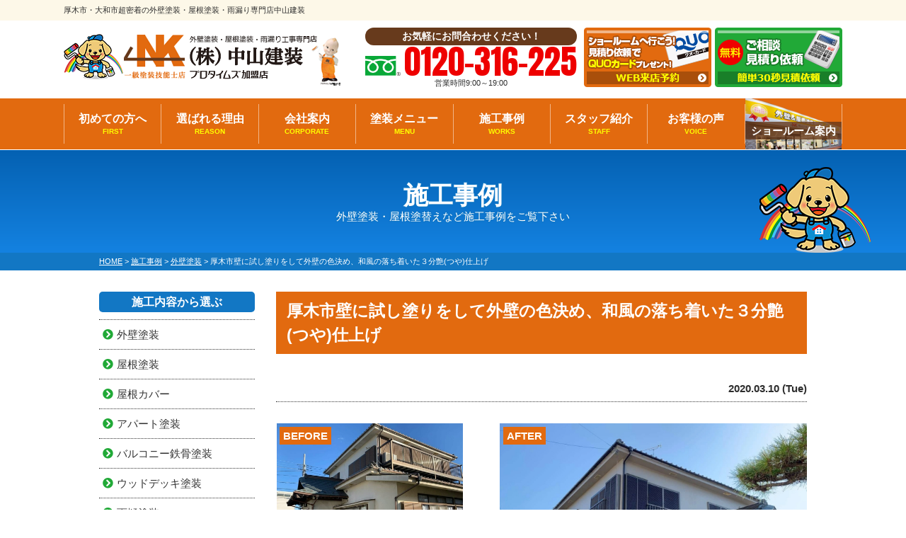

--- FILE ---
content_type: text/html; charset=UTF-8
request_url: https://nakayama-kensou.com/works/14349/
body_size: 19909
content:
<!DOCTYPE html>
<html>

<head>
    <meta charset="UTF-8">
    <meta http-equiv="X-UA-Compatible" content="IE=edge" />
    <meta name="viewport" content="width=device-width, initial-scale=1.0">
            <title>厚木市壁に試し塗りをして外壁の色決め、和風の落ち着いた３分艶(つや)仕上げ｜施工事例｜厚木市・大和市超密着の外壁塗装・屋根塗装・雨漏り専門店中山建装</title>
                    <meta name="description" content="施工事例「厚木市壁に試し塗りをして外壁の色決め、和風の落ち着いた３分艶(つや)仕上げ」です。厚木市・大和市の外壁塗装、外壁リフォームは、口コミ評判が高い屋根塗装・外壁塗装専門店 中山建装へ。施工実績7000件！高品質塗装をお求め安い価格でご提供！【電話：0120-316-225！無料見積、外壁劣化・雨漏診断、実施中】" />
                        <meta name="keywords" content="施工事例,外壁塗装,屋根塗装,サイディング,屋根,防水工事,雨漏り,住宅塗装,屋根塗装,住宅リフォーム塗装,大和市,厚木市,神奈川県,中山建装" />
    
    <meta name="format-detection" content="telephone=no" />

<!-- *** stylesheet *** -->
<!-- <link rel="stylesheet" type="text/css" href="https://cdn.jsdelivr.net/npm/cookieconsent@3/build/cookieconsent.min.css" /> -->
<link rel="stylesheet" media="all" href="https://nakayama-kensou.com/wp-content/themes/nakayama-kensou/style.css?1752207736" />

<link href="https://use.fontawesome.com/releases/v5.6.1/css/all.css" rel="stylesheet">
<!-- *** javascript *** -->
<script src="//ajax.googleapis.com/ajax/libs/jquery/2.0.3/jquery.min.js"></script>
<script src="https://nakayama-kensou.com/wp-content/themes/nakayama-kensou/js/jquery.dotdotdot.min.js"></script>
<script src="https://nakayama-kensou.com/wp-content/themes/nakayama-kensou/js/jquery.heightLine.js"></script>
<script src="https://nakayama-kensou.com/wp-content/themes/nakayama-kensou/js/doubletaptogo.js"></script>
    <script src="https://nakayama-kensou.com/wp-content/themes/nakayama-kensou/js/heightLineSetting.js"></script>
<script src="https://nakayama-kensou.com/wp-content/themes/nakayama-kensou/js/conf.js?23091401"></script>
    <link href="https://nakayama-kensou.com/wp-content/themes/nakayama-kensou/css/colorbox.css" rel="stylesheet">
    <script src="https://nakayama-kensou.com/wp-content/themes/nakayama-kensou/js/jquery.colorbox.js"></script>
            <script>
            $(document).ready(function() {
                $(".colorboxiframe").colorbox({
                    iframe: true,
                    width: "860px",
                    height: "80%"
                });
            });
        </script>
    <link href="https://fonts.googleapis.com/css?family=Anton" rel="stylesheet">

<link rel="canonical" href="http://nakayama-kensou.com/works/14349/">

<!-- *** googleanalytics *** -->
<!-- Google Tag Manager -->
<script>(function(w,d,s,l,i){w[l]=w[l]||[];w[l].push({'gtm.start':
new Date().getTime(),event:'gtm.js'});var f=d.getElementsByTagName(s)[0],
j=d.createElement(s),dl=l!='dataLayer'?'&l='+l:'';j.async=true;j.src=
'https://www.googletagmanager.com/gtm.js?id='+i+dl;f.parentNode.insertBefore(j,f);
})(window,document,'script','dataLayer','GTM-NB7SFB7');</script>
<!-- End Google Tag Manager -->
<!-- *** /googleanalytics *** -->
    <meta name='robots' content='max-image-preview:large' />
	<style>img:is([sizes="auto" i], [sizes^="auto," i]) { contain-intrinsic-size: 3000px 1500px }</style>
	<script type="text/javascript">
/* <![CDATA[ */
window._wpemojiSettings = {"baseUrl":"https:\/\/s.w.org\/images\/core\/emoji\/16.0.1\/72x72\/","ext":".png","svgUrl":"https:\/\/s.w.org\/images\/core\/emoji\/16.0.1\/svg\/","svgExt":".svg","source":{"concatemoji":"https:\/\/nakayama-kensou.com\/wp-includes\/js\/wp-emoji-release.min.js?ver=6.8.3"}};
/*! This file is auto-generated */
!function(s,n){var o,i,e;function c(e){try{var t={supportTests:e,timestamp:(new Date).valueOf()};sessionStorage.setItem(o,JSON.stringify(t))}catch(e){}}function p(e,t,n){e.clearRect(0,0,e.canvas.width,e.canvas.height),e.fillText(t,0,0);var t=new Uint32Array(e.getImageData(0,0,e.canvas.width,e.canvas.height).data),a=(e.clearRect(0,0,e.canvas.width,e.canvas.height),e.fillText(n,0,0),new Uint32Array(e.getImageData(0,0,e.canvas.width,e.canvas.height).data));return t.every(function(e,t){return e===a[t]})}function u(e,t){e.clearRect(0,0,e.canvas.width,e.canvas.height),e.fillText(t,0,0);for(var n=e.getImageData(16,16,1,1),a=0;a<n.data.length;a++)if(0!==n.data[a])return!1;return!0}function f(e,t,n,a){switch(t){case"flag":return n(e,"\ud83c\udff3\ufe0f\u200d\u26a7\ufe0f","\ud83c\udff3\ufe0f\u200b\u26a7\ufe0f")?!1:!n(e,"\ud83c\udde8\ud83c\uddf6","\ud83c\udde8\u200b\ud83c\uddf6")&&!n(e,"\ud83c\udff4\udb40\udc67\udb40\udc62\udb40\udc65\udb40\udc6e\udb40\udc67\udb40\udc7f","\ud83c\udff4\u200b\udb40\udc67\u200b\udb40\udc62\u200b\udb40\udc65\u200b\udb40\udc6e\u200b\udb40\udc67\u200b\udb40\udc7f");case"emoji":return!a(e,"\ud83e\udedf")}return!1}function g(e,t,n,a){var r="undefined"!=typeof WorkerGlobalScope&&self instanceof WorkerGlobalScope?new OffscreenCanvas(300,150):s.createElement("canvas"),o=r.getContext("2d",{willReadFrequently:!0}),i=(o.textBaseline="top",o.font="600 32px Arial",{});return e.forEach(function(e){i[e]=t(o,e,n,a)}),i}function t(e){var t=s.createElement("script");t.src=e,t.defer=!0,s.head.appendChild(t)}"undefined"!=typeof Promise&&(o="wpEmojiSettingsSupports",i=["flag","emoji"],n.supports={everything:!0,everythingExceptFlag:!0},e=new Promise(function(e){s.addEventListener("DOMContentLoaded",e,{once:!0})}),new Promise(function(t){var n=function(){try{var e=JSON.parse(sessionStorage.getItem(o));if("object"==typeof e&&"number"==typeof e.timestamp&&(new Date).valueOf()<e.timestamp+604800&&"object"==typeof e.supportTests)return e.supportTests}catch(e){}return null}();if(!n){if("undefined"!=typeof Worker&&"undefined"!=typeof OffscreenCanvas&&"undefined"!=typeof URL&&URL.createObjectURL&&"undefined"!=typeof Blob)try{var e="postMessage("+g.toString()+"("+[JSON.stringify(i),f.toString(),p.toString(),u.toString()].join(",")+"));",a=new Blob([e],{type:"text/javascript"}),r=new Worker(URL.createObjectURL(a),{name:"wpTestEmojiSupports"});return void(r.onmessage=function(e){c(n=e.data),r.terminate(),t(n)})}catch(e){}c(n=g(i,f,p,u))}t(n)}).then(function(e){for(var t in e)n.supports[t]=e[t],n.supports.everything=n.supports.everything&&n.supports[t],"flag"!==t&&(n.supports.everythingExceptFlag=n.supports.everythingExceptFlag&&n.supports[t]);n.supports.everythingExceptFlag=n.supports.everythingExceptFlag&&!n.supports.flag,n.DOMReady=!1,n.readyCallback=function(){n.DOMReady=!0}}).then(function(){return e}).then(function(){var e;n.supports.everything||(n.readyCallback(),(e=n.source||{}).concatemoji?t(e.concatemoji):e.wpemoji&&e.twemoji&&(t(e.twemoji),t(e.wpemoji)))}))}((window,document),window._wpemojiSettings);
/* ]]> */
</script>
<style id='wp-emoji-styles-inline-css' type='text/css'>

	img.wp-smiley, img.emoji {
		display: inline !important;
		border: none !important;
		box-shadow: none !important;
		height: 1em !important;
		width: 1em !important;
		margin: 0 0.07em !important;
		vertical-align: -0.1em !important;
		background: none !important;
		padding: 0 !important;
	}
</style>
<link rel='stylesheet' id='wp-block-library-css' href='https://nakayama-kensou.com/wp-includes/css/dist/block-library/style.min.css?ver=6.8.3' type='text/css' media='all' />
<style id='classic-theme-styles-inline-css' type='text/css'>
/*! This file is auto-generated */
.wp-block-button__link{color:#fff;background-color:#32373c;border-radius:9999px;box-shadow:none;text-decoration:none;padding:calc(.667em + 2px) calc(1.333em + 2px);font-size:1.125em}.wp-block-file__button{background:#32373c;color:#fff;text-decoration:none}
</style>
<style id='global-styles-inline-css' type='text/css'>
:root{--wp--preset--aspect-ratio--square: 1;--wp--preset--aspect-ratio--4-3: 4/3;--wp--preset--aspect-ratio--3-4: 3/4;--wp--preset--aspect-ratio--3-2: 3/2;--wp--preset--aspect-ratio--2-3: 2/3;--wp--preset--aspect-ratio--16-9: 16/9;--wp--preset--aspect-ratio--9-16: 9/16;--wp--preset--color--black: #000000;--wp--preset--color--cyan-bluish-gray: #abb8c3;--wp--preset--color--white: #ffffff;--wp--preset--color--pale-pink: #f78da7;--wp--preset--color--vivid-red: #cf2e2e;--wp--preset--color--luminous-vivid-orange: #ff6900;--wp--preset--color--luminous-vivid-amber: #fcb900;--wp--preset--color--light-green-cyan: #7bdcb5;--wp--preset--color--vivid-green-cyan: #00d084;--wp--preset--color--pale-cyan-blue: #8ed1fc;--wp--preset--color--vivid-cyan-blue: #0693e3;--wp--preset--color--vivid-purple: #9b51e0;--wp--preset--gradient--vivid-cyan-blue-to-vivid-purple: linear-gradient(135deg,rgba(6,147,227,1) 0%,rgb(155,81,224) 100%);--wp--preset--gradient--light-green-cyan-to-vivid-green-cyan: linear-gradient(135deg,rgb(122,220,180) 0%,rgb(0,208,130) 100%);--wp--preset--gradient--luminous-vivid-amber-to-luminous-vivid-orange: linear-gradient(135deg,rgba(252,185,0,1) 0%,rgba(255,105,0,1) 100%);--wp--preset--gradient--luminous-vivid-orange-to-vivid-red: linear-gradient(135deg,rgba(255,105,0,1) 0%,rgb(207,46,46) 100%);--wp--preset--gradient--very-light-gray-to-cyan-bluish-gray: linear-gradient(135deg,rgb(238,238,238) 0%,rgb(169,184,195) 100%);--wp--preset--gradient--cool-to-warm-spectrum: linear-gradient(135deg,rgb(74,234,220) 0%,rgb(151,120,209) 20%,rgb(207,42,186) 40%,rgb(238,44,130) 60%,rgb(251,105,98) 80%,rgb(254,248,76) 100%);--wp--preset--gradient--blush-light-purple: linear-gradient(135deg,rgb(255,206,236) 0%,rgb(152,150,240) 100%);--wp--preset--gradient--blush-bordeaux: linear-gradient(135deg,rgb(254,205,165) 0%,rgb(254,45,45) 50%,rgb(107,0,62) 100%);--wp--preset--gradient--luminous-dusk: linear-gradient(135deg,rgb(255,203,112) 0%,rgb(199,81,192) 50%,rgb(65,88,208) 100%);--wp--preset--gradient--pale-ocean: linear-gradient(135deg,rgb(255,245,203) 0%,rgb(182,227,212) 50%,rgb(51,167,181) 100%);--wp--preset--gradient--electric-grass: linear-gradient(135deg,rgb(202,248,128) 0%,rgb(113,206,126) 100%);--wp--preset--gradient--midnight: linear-gradient(135deg,rgb(2,3,129) 0%,rgb(40,116,252) 100%);--wp--preset--font-size--small: 13px;--wp--preset--font-size--medium: 20px;--wp--preset--font-size--large: 36px;--wp--preset--font-size--x-large: 42px;--wp--preset--spacing--20: 0.44rem;--wp--preset--spacing--30: 0.67rem;--wp--preset--spacing--40: 1rem;--wp--preset--spacing--50: 1.5rem;--wp--preset--spacing--60: 2.25rem;--wp--preset--spacing--70: 3.38rem;--wp--preset--spacing--80: 5.06rem;--wp--preset--shadow--natural: 6px 6px 9px rgba(0, 0, 0, 0.2);--wp--preset--shadow--deep: 12px 12px 50px rgba(0, 0, 0, 0.4);--wp--preset--shadow--sharp: 6px 6px 0px rgba(0, 0, 0, 0.2);--wp--preset--shadow--outlined: 6px 6px 0px -3px rgba(255, 255, 255, 1), 6px 6px rgba(0, 0, 0, 1);--wp--preset--shadow--crisp: 6px 6px 0px rgba(0, 0, 0, 1);}:where(.is-layout-flex){gap: 0.5em;}:where(.is-layout-grid){gap: 0.5em;}body .is-layout-flex{display: flex;}.is-layout-flex{flex-wrap: wrap;align-items: center;}.is-layout-flex > :is(*, div){margin: 0;}body .is-layout-grid{display: grid;}.is-layout-grid > :is(*, div){margin: 0;}:where(.wp-block-columns.is-layout-flex){gap: 2em;}:where(.wp-block-columns.is-layout-grid){gap: 2em;}:where(.wp-block-post-template.is-layout-flex){gap: 1.25em;}:where(.wp-block-post-template.is-layout-grid){gap: 1.25em;}.has-black-color{color: var(--wp--preset--color--black) !important;}.has-cyan-bluish-gray-color{color: var(--wp--preset--color--cyan-bluish-gray) !important;}.has-white-color{color: var(--wp--preset--color--white) !important;}.has-pale-pink-color{color: var(--wp--preset--color--pale-pink) !important;}.has-vivid-red-color{color: var(--wp--preset--color--vivid-red) !important;}.has-luminous-vivid-orange-color{color: var(--wp--preset--color--luminous-vivid-orange) !important;}.has-luminous-vivid-amber-color{color: var(--wp--preset--color--luminous-vivid-amber) !important;}.has-light-green-cyan-color{color: var(--wp--preset--color--light-green-cyan) !important;}.has-vivid-green-cyan-color{color: var(--wp--preset--color--vivid-green-cyan) !important;}.has-pale-cyan-blue-color{color: var(--wp--preset--color--pale-cyan-blue) !important;}.has-vivid-cyan-blue-color{color: var(--wp--preset--color--vivid-cyan-blue) !important;}.has-vivid-purple-color{color: var(--wp--preset--color--vivid-purple) !important;}.has-black-background-color{background-color: var(--wp--preset--color--black) !important;}.has-cyan-bluish-gray-background-color{background-color: var(--wp--preset--color--cyan-bluish-gray) !important;}.has-white-background-color{background-color: var(--wp--preset--color--white) !important;}.has-pale-pink-background-color{background-color: var(--wp--preset--color--pale-pink) !important;}.has-vivid-red-background-color{background-color: var(--wp--preset--color--vivid-red) !important;}.has-luminous-vivid-orange-background-color{background-color: var(--wp--preset--color--luminous-vivid-orange) !important;}.has-luminous-vivid-amber-background-color{background-color: var(--wp--preset--color--luminous-vivid-amber) !important;}.has-light-green-cyan-background-color{background-color: var(--wp--preset--color--light-green-cyan) !important;}.has-vivid-green-cyan-background-color{background-color: var(--wp--preset--color--vivid-green-cyan) !important;}.has-pale-cyan-blue-background-color{background-color: var(--wp--preset--color--pale-cyan-blue) !important;}.has-vivid-cyan-blue-background-color{background-color: var(--wp--preset--color--vivid-cyan-blue) !important;}.has-vivid-purple-background-color{background-color: var(--wp--preset--color--vivid-purple) !important;}.has-black-border-color{border-color: var(--wp--preset--color--black) !important;}.has-cyan-bluish-gray-border-color{border-color: var(--wp--preset--color--cyan-bluish-gray) !important;}.has-white-border-color{border-color: var(--wp--preset--color--white) !important;}.has-pale-pink-border-color{border-color: var(--wp--preset--color--pale-pink) !important;}.has-vivid-red-border-color{border-color: var(--wp--preset--color--vivid-red) !important;}.has-luminous-vivid-orange-border-color{border-color: var(--wp--preset--color--luminous-vivid-orange) !important;}.has-luminous-vivid-amber-border-color{border-color: var(--wp--preset--color--luminous-vivid-amber) !important;}.has-light-green-cyan-border-color{border-color: var(--wp--preset--color--light-green-cyan) !important;}.has-vivid-green-cyan-border-color{border-color: var(--wp--preset--color--vivid-green-cyan) !important;}.has-pale-cyan-blue-border-color{border-color: var(--wp--preset--color--pale-cyan-blue) !important;}.has-vivid-cyan-blue-border-color{border-color: var(--wp--preset--color--vivid-cyan-blue) !important;}.has-vivid-purple-border-color{border-color: var(--wp--preset--color--vivid-purple) !important;}.has-vivid-cyan-blue-to-vivid-purple-gradient-background{background: var(--wp--preset--gradient--vivid-cyan-blue-to-vivid-purple) !important;}.has-light-green-cyan-to-vivid-green-cyan-gradient-background{background: var(--wp--preset--gradient--light-green-cyan-to-vivid-green-cyan) !important;}.has-luminous-vivid-amber-to-luminous-vivid-orange-gradient-background{background: var(--wp--preset--gradient--luminous-vivid-amber-to-luminous-vivid-orange) !important;}.has-luminous-vivid-orange-to-vivid-red-gradient-background{background: var(--wp--preset--gradient--luminous-vivid-orange-to-vivid-red) !important;}.has-very-light-gray-to-cyan-bluish-gray-gradient-background{background: var(--wp--preset--gradient--very-light-gray-to-cyan-bluish-gray) !important;}.has-cool-to-warm-spectrum-gradient-background{background: var(--wp--preset--gradient--cool-to-warm-spectrum) !important;}.has-blush-light-purple-gradient-background{background: var(--wp--preset--gradient--blush-light-purple) !important;}.has-blush-bordeaux-gradient-background{background: var(--wp--preset--gradient--blush-bordeaux) !important;}.has-luminous-dusk-gradient-background{background: var(--wp--preset--gradient--luminous-dusk) !important;}.has-pale-ocean-gradient-background{background: var(--wp--preset--gradient--pale-ocean) !important;}.has-electric-grass-gradient-background{background: var(--wp--preset--gradient--electric-grass) !important;}.has-midnight-gradient-background{background: var(--wp--preset--gradient--midnight) !important;}.has-small-font-size{font-size: var(--wp--preset--font-size--small) !important;}.has-medium-font-size{font-size: var(--wp--preset--font-size--medium) !important;}.has-large-font-size{font-size: var(--wp--preset--font-size--large) !important;}.has-x-large-font-size{font-size: var(--wp--preset--font-size--x-large) !important;}
:where(.wp-block-post-template.is-layout-flex){gap: 1.25em;}:where(.wp-block-post-template.is-layout-grid){gap: 1.25em;}
:where(.wp-block-columns.is-layout-flex){gap: 2em;}:where(.wp-block-columns.is-layout-grid){gap: 2em;}
:root :where(.wp-block-pullquote){font-size: 1.5em;line-height: 1.6;}
</style>
<link rel='stylesheet' id='contact-form-7-css' href='https://nakayama-kensou.com/wp-content/plugins/contact-form-7/includes/css/styles.css?ver=6.1' type='text/css' media='all' />
<link rel='stylesheet' id='responsive-lightbox-prettyphoto-css' href='https://nakayama-kensou.com/wp-content/plugins/responsive-lightbox/assets/prettyphoto/prettyPhoto.min.css?ver=3.1.6' type='text/css' media='all' />
<link rel='stylesheet' id='wp-pagenavi-css' href='https://nakayama-kensou.com/wp-content/plugins/wp-pagenavi/pagenavi-css.css?ver=2.70' type='text/css' media='all' />
<link rel='stylesheet' id='jquery-ui-smoothness-css' href='https://nakayama-kensou.com/wp-content/plugins/contact-form-7/includes/js/jquery-ui/themes/smoothness/jquery-ui.min.css?ver=1.12.1' type='text/css' media='screen' />
<script type="text/javascript" src="https://nakayama-kensou.com/wp-includes/js/jquery/jquery.min.js?ver=3.7.1" id="jquery-core-js"></script>
<script type="text/javascript" src="https://nakayama-kensou.com/wp-includes/js/jquery/jquery-migrate.min.js?ver=3.4.1" id="jquery-migrate-js"></script>
<script type="text/javascript" src="https://nakayama-kensou.com/wp-content/plugins/responsive-lightbox/assets/prettyphoto/jquery.prettyPhoto.min.js?ver=3.1.6" id="responsive-lightbox-prettyphoto-js"></script>
<script type="text/javascript" src="https://nakayama-kensou.com/wp-includes/js/underscore.min.js?ver=1.13.7" id="underscore-js"></script>
<script type="text/javascript" src="https://nakayama-kensou.com/wp-content/plugins/responsive-lightbox/assets/infinitescroll/infinite-scroll.pkgd.min.js?ver=4.0.1" id="responsive-lightbox-infinite-scroll-js"></script>
<script type="text/javascript" id="responsive-lightbox-js-before">
/* <![CDATA[ */
var rlArgs = {"script":"prettyphoto","selector":"lightbox","customEvents":"","activeGalleries":true,"animationSpeed":"normal","slideshow":false,"slideshowDelay":5000,"slideshowAutoplay":false,"opacity":"0.75","showTitle":true,"allowResize":true,"allowExpand":true,"width":1080,"height":720,"separator":"\/","theme":"pp_default","horizontalPadding":20,"hideFlash":false,"wmode":"opaque","videoAutoplay":false,"modal":false,"deeplinking":false,"overlayGallery":true,"keyboardShortcuts":true,"social":false,"woocommerce_gallery":false,"ajaxurl":"https:\/\/nakayama-kensou.com\/wp-admin\/admin-ajax.php","nonce":"5046ea0caf","preview":false,"postId":14349,"scriptExtension":false};
/* ]]> */
</script>
<script type="text/javascript" src="https://nakayama-kensou.com/wp-content/plugins/responsive-lightbox/js/front.js?ver=2.5.2" id="responsive-lightbox-js"></script>
<link rel="https://api.w.org/" href="https://nakayama-kensou.com/wp-json/" /><link rel="canonical" href="https://nakayama-kensou.com/works/14349/" />
<link rel='shortlink' href='https://nakayama-kensou.com/?p=14349' />
<link rel="alternate" title="oEmbed (JSON)" type="application/json+oembed" href="https://nakayama-kensou.com/wp-json/oembed/1.0/embed?url=https%3A%2F%2Fnakayama-kensou.com%2Fworks%2F14349%2F" />
<link rel="alternate" title="oEmbed (XML)" type="text/xml+oembed" href="https://nakayama-kensou.com/wp-json/oembed/1.0/embed?url=https%3A%2F%2Fnakayama-kensou.com%2Fworks%2F14349%2F&#038;format=xml" />
<link rel="icon" href="https://nakayama-kensou.com/wp-content/uploads/2025/09/cropped-favicon-32x32.jpg" sizes="32x32" />
<link rel="icon" href="https://nakayama-kensou.com/wp-content/uploads/2025/09/cropped-favicon-192x192.jpg" sizes="192x192" />
<link rel="apple-touch-icon" href="https://nakayama-kensou.com/wp-content/uploads/2025/09/cropped-favicon-180x180.jpg" />
<meta name="msapplication-TileImage" content="https://nakayama-kensou.com/wp-content/uploads/2025/09/cropped-favicon-270x270.jpg" />

</head>

<body id="works" >
    <!-- Google Tag Manager (noscript) -->
    <noscript><iframe src="https://www.googletagmanager.com/ns.html?id=GTM-NB7SFB7" height="0" width="0" style="display:none;visibility:hidden"></iframe></noscript>
    <!-- End Google Tag Manager (noscript) -->
            <svg display="none" version="1.1" xmlns="http://www.w3.org/2000/svg" xmlns:xlink="http://www.w3.org/1999/xlink">
  <defs>
    <symbol id="home" viewBox="0 0 396.961 370">
<path d="M389.664,166.774l-60.063-60.063V37.325c0-12.543-10.164-22.711-22.73-22.711c-12.535,0-22.699,10.168-22.699,22.711v23.953
	l-44.723-44.723c-22.113-22.097-60.558-22.058-82.617,0.039L6.648,166.774c-8.863,8.883-8.863,23.257,0,32.125
	c8.872,8.883,23.274,8.883,32.137,0l150.168-150.18c4.895-4.867,13.516-4.867,18.383-0.015l150.191,150.194
	c4.457,4.441,10.262,6.652,16.066,6.652c5.816,0,11.633-2.211,16.074-6.652C398.535,190.031,398.535,175.657,389.664,166.774
	L389.664,166.774z M389.664,166.774"/>
<rect fill="none" width="396.961" height="370"/>
<path d="M206.047,91.833c-4.363-4.36-11.426-4.36-15.777,0L58.168,223.895c-2.086,2.082-3.266,4.93-3.266,7.898v96.324
	c0,22.602,18.325,40.926,40.926,40.926h65.402V267.754h73.84v101.289h65.406c22.602,0,40.926-18.324,40.926-40.926v-96.324
	c0-2.969-1.172-5.816-3.266-7.898L206.047,91.833z M206.047,91.833"/>
    </symbol>
  </defs>
</svg>        <header>
            

                        <div class="spmenubtn spblock" type="button">
                <span class="bar bar1"></span>
                <span class="bar bar2"></span>
                <span class="bar bar3"></span>
                <span class="menu">MENU</span>
                <span class="close">CLOSE</span>
            </div>
            <div class="htxt">
                <div class="inner">
                                            <p><strong>厚木市・大和市超密着の外壁塗装・屋根塗装・雨漏り専門店中山建装</strong></p>
                                    </div>
            </div>

            <div class="inner">
                <div class="floatL">
                    <div class="hdrLogo">
                                                <!---->
                                                    <!--<p class="logoTxt">
                        外壁塗装・屋根塗装・雨漏り専門店                    </p>-->
                                                <a href="https://nakayama-kensou.com/"><img src="https://nakayama-kensou.com/wp-content/uploads/2023/10/hdr_logo.png" alt="外壁塗装・屋根塗装・雨漏り専門店中山建装" class="logo01" /></a>
                                                                    </div>
                </div>
                <div class="floatR">
                    <div class="hdrContact">
                        <p class="contactCatch">お気軽にお問合わせください！</p>
                        <p class="tel"><span class="tel-link">0120-316-225</span>営業時間9:00～19:00 </p>
                    </div>

                    <ul class="hdrBnr">
                        <li class="srBtn"><a href="https://nakayama-kensou.com/showroom/"><img src="https://nakayama-kensou.com/wp-content/themes/nakayama-kensou/img/common/hdr_bnr_reserve.png" alt="ショールームへ行こう！見積り依頼でQUOカードプレゼント！WEB来店予約"><!--<p>WEB来店予約で<br><strong>クオカード</strong>進呈!!</p><span>WEB来店予約</span>--></a></li>
                        <li class="dgBtn"><a href="https://nakayama-kensou.com/contact/#forms"><img src="https://nakayama-kensou.com/wp-content/themes/nakayama-kensou/img/common/hdr_bnr_contact.png" alt="無料 ご相談お見積もり依頼 簡単30秒見積依頼"><!--<p>まずは<strong>3社見積り</strong>を<br>取って比較！！</p><span>簡単30秒見積依頼</span>--></a></li>
                    </ul>
                </div>
            </div>
                <nav>
        <ul id="gNav">
            <li class="gnav01"><a href="https://nakayama-kensou.com/first/">初めての方へ<span>FIRST</span></a></li>
            <li class="gnav02"><a href="https://nakayama-kensou.com/reason/">選ばれる理由<span>REASON</span></a></li>
            <li class="gnav03"><a href="https://nakayama-kensou.com/corporate/">会社案内<span>CORPORATE</span></a></li>
            <!-- <li class="gnav02"><a href="https://nakayama-kensou.com/reason/">選ばれる理由<span>REASON</span></a></li> -->
            <li class="gnav04"><a href="https://nakayama-kensou.com/menu/">塗装メニュー<span>MENU</span></a>
                <ul>
                    <li><a href="https://nakayama-kensou.com/menu/#wall">外壁塗装</a></li>
                    <li><a href="https://nakayama-kensou.com/menu/#roof">屋根塗装</a></li>
                    <li><a href="https://nakayama-kensou.com/menu/wpack/">W塗装パック</a></li>
                    <li><a href="https://nakayama-kensou.com/factory/">工場向け</a></li>
                </ul>
            </li>
            <li class="gnav05"><a href="https://nakayama-kensou.com/works/">施工事例<span>WORKS</span></a></li>
            <li class="gnav06"><a href="https://nakayama-kensou.com/staff/">スタッフ紹介<span>STAFF</span></a></li>
            <li><a href="https://nakayama-kensou.com/voice/">お客様の声<span>VOICE</span></a></li>
            <li class="gnav07"><a href="https://nakayama-kensou.com/showroom/"><img src="https://nakayama-kensou.com/wp-content/themes/nakayama-kensou/img/common/gnav_showroom.png" alt=""><span>ショールーム案内</span></a>
                <ul>
                    <li><a href="https://nakayama-kensou.com/showroom/">ショールーム 厚木店</a></li>
                    <li><a href="https://nakayama-kensou.com/showroom_yamato/">ショールーム 大和店</a></li>
                </ul>

        </ul>
    </nav>
        </header>



                    <div id="pageTitle">
                <div class="inner" style="background:url(https://nakayama-kensou.com/wp-content/uploads/2020/03/child_mainv-1.png) no-repeat top center;"><!--
                                <img src="<br />
<b>Warning</b>:  Trying to access array offset on value of type bool in <b>/home/r7602482/public_html/nakayama-kensou.com/wp-content/themes/nakayama-kensou/header.php</b> on line <b>180</b><br />
" alt="施工事例" />
                -->
                                            <h1>
                                                            施工事例                                                        <span>外壁塗装・屋根塗替えなど施工事例をご覧下さい</span>
                        </h1>
                                    </div>
            </div>
            <div id="pagePath">
                <p>
                    <!-- Breadcrumb NavXT 7.4.1 -->
<span property="itemListElement" typeof="ListItem"><a property="item" typeof="WebPage" title="厚木市・大和市超密着の外壁塗装・屋根塗装・雨漏り専門店中山建装へ移動" href="https://nakayama-kensou.com" class="home"><span property="name">HOME</span></a><meta property="position" content="1"></span> &gt; <span property="itemListElement" typeof="ListItem"><a property="item" typeof="WebPage" title="施工事例へ移動" href="https://nakayama-kensou.com/works/" class="archive post-works-archive"><span property="name">施工事例</span></a><meta property="position" content="2"></span> &gt; <span property="itemListElement" typeof="ListItem"><a property="item" typeof="WebPage" title="Go to the 外壁塗装 工事内容 archives." href="https://nakayama-kensou.com/works/works_tax/%e5%a4%96%e5%a3%81%e5%a1%97%e8%a3%85/" class="taxonomy works_tax"><span property="name">外壁塗装</span></a><meta property="position" content="3"></span> &gt; <span property="itemListElement" typeof="ListItem"><span property="name">厚木市壁に試し塗りをして外壁の色決め、和風の落ち着いた３分艶(つや)仕上げ</span><meta property="position" content="4"></span>                </p>
            </div>
                <div id="contents" class="clearfix" >
        <section id="main">
            <!-- /header.php ヘッダー -->
<!-- single.php シングルページテンプレート -->
            <article class="singleWorks">
            <h2>厚木市壁に試し塗りをして外壁の色決め、和風の落ち着いた３分艶(つや)仕上げ</h2>
            <div class="infoBox">
                <p class="time">2020.03.10 (Tue)</p>
            </div>

                            <div class="picBox">
                                        <div class="photo"><a href="https://nakayama-kensou.com/wp-content/uploads/2020/03/8e3b558f27874729cbf041c4108c011b.jpg" rel="lightbox"><img src="https://nakayama-kensou.com/wp-content/uploads/2020/03/8e3b558f27874729cbf041c4108c011b.jpg" alt="施工後"></a><span class="after">AFTER</span></div>
                    <div class="btmPhoto"><a href="https://nakayama-kensou.com/wp-content/uploads/2020/03/2fb1537d0e4d3ebf39f220b6c73586ff.jpg" rel="lightbox"><img src="https://nakayama-kensou.com/wp-content/uploads/2020/03/2fb1537d0e4d3ebf39f220b6c73586ff.jpg" alt="施工前"></a><span class="before">BEFORE</span></div>
                    <!--
    <img src="https://nakayama-kensou.com/img/common/works_arrow.png" alt="" class="arrowImg">-->
                </div>
            
            <div class="singleDetail">
                <h4>厚木市壁に試し塗りをして外壁の色決め、和風の落ち着いた３分艶(つや)仕上げ　施工データ</h4>
                <table>
                    <tbody>
                                                    <tr>
                                <th>場所</th>
                                <td>神奈川県厚木市</td>
                            </tr>
                                                                                                    <tr>
                                <th>工事内容</th>
                                <td><span class="cat"><a href="https://nakayama-kensou.com/works/works_tax/%e5%a4%96%e5%a3%81%e5%a1%97%e8%a3%85/">外壁塗装</a></span></td>
                            </tr>
                        
                        
                        
                                                    <tr>
                                <th>使用材料</th>
                                <td>モルタル外壁：超低汚染リファイン1000Si-IR （アステックペイント）</td>
                            </tr>
                        
                        
                        
                                                                            <tr>
                                <th>工事期間</th>
                                <td>約２１日間</td>
                            </tr>
                                                                                                    <tr>
                                <th>施工箇所</th>
                                <td>外壁、付帯部</td>
                            </tr>
                                                                                                            <tr>
                                    <th>外壁の色・艶</th>
                                    <td>カラーボンドベイジュ・３分艶（8083)</td>
                                </tr>
                                                    
                        
                    </tbody>
                </table>


                
                                    <h4>担当者コメント</h4>
                    <p>２回目の塗装をご検討中のため、ショールームにご来店をいただきました。</p>
<p>お悩みの外壁の色は、実際の壁に <span style="font-size: 14pt"><span style="color: #800000"><strong>試し塗り</strong></span><span style="font-size: 12pt;color: #993300">（見本塗り）</span></span>をして塗った感じを見て、カラーボンドベイジュに決めていただきました。<br />
<img decoding="async" src="http://nakayama-kensou.com/wp-content/uploads/2020/03/54ebb660a6d50f32c7b1c8bb50a6da01.jpg" alt="" width="450" height="337" class="alignnone size-full wp-image-14363" srcset="https://nakayama-kensou.com/wp-content/uploads/2020/03/54ebb660a6d50f32c7b1c8bb50a6da01.jpg 450w, https://nakayama-kensou.com/wp-content/uploads/2020/03/54ebb660a6d50f32c7b1c8bb50a6da01-300x225.jpg 300w" sizes="(max-width: 450px) 100vw, 450px" /></p>
<p>外壁の色決めをする時、色見本で見る色と、実際の壁に塗った色とでは、同じ色でもイメージが違って感じることがあります。できあがりの色がイメージしやすい試し塗りをしてから、色選びをしました。</p>
<p>また、艶によってもイメージが違って感じます。ピカピカの艶ありではなく、艶を控えめに光沢を抑えた３分艶で施工いたしました。和風のシックで落ち着いた質感に仕上がりました。</p>
                
                
                <article>
                    <p class="btn floatR"><a href="https://nakayama-kensou.com/contact/#forms">お見積り・お問い合わせはお気軽に！</a></p>
                </article>


                

                                    <ul class="otherPhoto heightLineParent">
                                                                                <li><a href="https://nakayama-kensou.com/wp-content/uploads/2020/03/d14ec6b9f2905a610634a573f48260ba.jpg" rel="lightbox"><img src="https://nakayama-kensou.com/wp-content/uploads/2020/03/d14ec6b9f2905a610634a573f48260ba.jpg" alt="モルタル外壁　高圧洗浄" /></a><h5>モルタル外壁　高圧洗浄</h5>塗装前に、外壁の経年劣化によるホコリ・コケ・カビなどの汚れをきれいに洗い流します。洗った部分は、白さを取り戻していることがわかりますね。</li>
                                                                                <li><a href="https://nakayama-kensou.com/wp-content/uploads/2020/03/6dfc0a3108d756c8ddff336e35a8e071.jpg" rel="lightbox"><img src="https://nakayama-kensou.com/wp-content/uploads/2020/03/6dfc0a3108d756c8ddff336e35a8e071.jpg" alt="外壁塗装　下塗り" /></a><h5>外壁塗装　下塗り</h5>ローラーに塗料をたっぷりとつけて塗っています。次に塗る上塗り材との密着効果を高めていきます。</li>
                                                                                <li><a href="https://nakayama-kensou.com/wp-content/uploads/2020/03/cc4699d1a74ebbf7f1c7cac9faab7a8c.jpg" rel="lightbox"><img src="https://nakayama-kensou.com/wp-content/uploads/2020/03/cc4699d1a74ebbf7f1c7cac9faab7a8c.jpg" alt="外壁塗装　中塗り" /></a><h5>外壁塗装　中塗り</h5>下塗り(左側)を乾燥後、中塗り(右側)をしています。外壁の美観保持機能に特化して作られた超低汚染リファインシリーズです。優れた耐候性や遮熱性を発揮してくれます。</li>
                                                                                <li><a href="https://nakayama-kensou.com/wp-content/uploads/2020/03/13d6ca9d65d6d9c0c5f5418533135a6e.jpg" rel="lightbox"><img src="https://nakayama-kensou.com/wp-content/uploads/2020/03/13d6ca9d65d6d9c0c5f5418533135a6e.jpg" alt="外壁塗装　上塗り" /></a><h5>外壁塗装　上塗り</h5>光沢のある艶ありではなく、艶を抑えた３分艶です。マットで落ち着いた質感ですね。</li>
                                                                                <li><a href="https://nakayama-kensou.com/wp-content/uploads/2020/03/c8a839f313b58e6167359126c07ab6b5.jpg" rel="lightbox"><img src="https://nakayama-kensou.com/wp-content/uploads/2020/03/c8a839f313b58e6167359126c07ab6b5.jpg" alt="雨戸・戸袋　高圧洗浄" /></a><h5>雨戸・戸袋　高圧洗浄</h5>こびりついている汚れを徹底的に洗浄します。しっかりメンテナンスしていきます。</li>
                                                                                <li><a href="https://nakayama-kensou.com/wp-content/uploads/2020/03/07e974510d900fe46848e179b8265b54.jpg" rel="lightbox"><img src="https://nakayama-kensou.com/wp-content/uploads/2020/03/07e974510d900fe46848e179b8265b54.jpg" alt="雨戸・戸袋塗装　錆止め" /></a><h5>雨戸・戸袋塗装　錆止め</h5>下地処理後、錆止めを塗布します。サビの進行を止める塗料をしっかり塗布します。</li>
                                                                                <li><a href="https://nakayama-kensou.com/wp-content/uploads/2020/03/399da3a722b81cf515fffdd8c373e87e.jpg" rel="lightbox"><img src="https://nakayama-kensou.com/wp-content/uploads/2020/03/399da3a722b81cf515fffdd8c373e87e.jpg" alt="雨戸・戸袋塗装　中塗り" /></a><h5>雨戸・戸袋塗装　中塗り</h5>凹凸部分の塗り残しがないように、丁寧に中塗り作業をしていきます。</li>
                                                                                <li><a href="https://nakayama-kensou.com/wp-content/uploads/2020/03/a98cc33bc6fae3c3abd6ba977d82da89.jpg" rel="lightbox"><img src="https://nakayama-kensou.com/wp-content/uploads/2020/03/a98cc33bc6fae3c3abd6ba977d82da89.jpg" alt="雨戸・戸袋塗装　上塗り" /></a><h5>雨戸・戸袋塗装　上塗り</h5>美しい仕上がりになってきました。塗装すれば見た目がきれいになり、さらに耐久性もアップします。</li>
                                                                                <li><a href="https://nakayama-kensou.com/wp-content/uploads/2020/03/e2c2c88badb4100f72bd05ff4a0ef50c.jpg" rel="lightbox"><img src="https://nakayama-kensou.com/wp-content/uploads/2020/03/e2c2c88badb4100f72bd05ff4a0ef50c.jpg" alt="雨樋塗装　下地処理(ケレン)" /></a><h5>雨樋塗装　下地処理(ケレン)</h5>塗装前に、塗料がしっかりと密着し耐久性もアップするように下地処理を行います。研磨して、塗料がくっつきやすい状態にします。</li>
                                                                                <li><a href="https://nakayama-kensou.com/wp-content/uploads/2020/03/5f07e17b9273ef3cd1d7a8ca82c825fd.jpg" rel="lightbox"><img src="https://nakayama-kensou.com/wp-content/uploads/2020/03/5f07e17b9273ef3cd1d7a8ca82c825fd.jpg" alt="雨樋塗装　１回目塗装" /></a><h5>雨樋塗装　１回目塗装</h5>雨樋も塗装をします。外壁と一緒に付帯部も長持ちするように塗装していきます。</li>
                                                                                <li><a href="https://nakayama-kensou.com/wp-content/uploads/2020/03/b308402cf3a2eca50bff01df6b6f44f7.jpg" rel="lightbox"><img src="https://nakayama-kensou.com/wp-content/uploads/2020/03/b308402cf3a2eca50bff01df6b6f44f7.jpg" alt="雨樋塗装　２回目塗装" /></a><h5>雨樋塗装　２回目塗装</h5>丁寧に塗り重ねることで塗料本来の性能が発揮できます。</li>
                                            </ul>
            </div>
        

        </article>

        <div class="pagenavi">
            <ul class="naviUl clearfix">
                <li class="next"><a href="https://nakayama-kensou.com/works/14898/" rel="next">次の記事</a></li>
                <li class="list"><a href="https://nakayama-kensou.com/works/">一覧</a></li>
                <li class="prev"><a href="https://nakayama-kensou.com/works/14323/" rel="prev">前の記事</a></li>
            </ul>
        </div>

    <br />
<b>Warning</b>:  Uninitialized string offset 0 in <b>/home/r7602482/public_html/nakayama-kensou.com/wp-includes/class-wp-query.php</b> on line <b>3863</b><br />
<!-- <article>
	<img src="https://nakayama-kensou.com/cms/wp-content/uploads/2019/06/bnr_arrow.png">
</article> -->
<article>
    <!-- comContactL.php -->

    <div class="contactBox clearfix">
        <h3>
            <img src="https://nakayama-kensou.com/wp-content/themes/nakayama-kensou/img/common/contactM_ttl01.png" alt="相談無料 見積無料 診断無料" ><img src="https://nakayama-kensou.com/wp-content/themes/nakayama-kensou/img/common/contactM_ttl02.png" alt="お気軽にお電話ください" >
        </h3>
        
        <div class="telBox">
            <p class="tel"><span class="tel-link">
                0120-316-225</span><br class="spblock">営業時間9:00～19:00             </p>
            <p class="btn">
                <a href="https://nakayama-kensou.com/contact/">
                    無料お見積依頼                </a>
            </p>
        </div>
        <img src="https://nakayama-kensou.com/wp-content/themes/nakayama-kensou/img/common/logo_charactor02.png" alt="" class="imgLayer">
        <p class="contactCatch">絶対に損はさせません！後悔しないためにも他社と見積りを比較してください！</p>
    </div>
    <!-- /comContactL.php --></article>

<!-- /single.php シングルページテンプレート -->

<!-- footer.php フッター -->
</section>
<!--/#main-->
    <!-- sidebar.php サイドバー -->
<section id="side">
        <article>
        <div class="sideCategory">
            <h3>施工内容から選ぶ</h3>
            <ul>
                	<li class="cat-item cat-item-209"><a href="https://nakayama-kensou.com/works/works_tax/%e5%a4%96%e5%a3%81%e5%a1%97%e8%a3%85/">外壁塗装</a>
</li>
	<li class="cat-item cat-item-208"><a href="https://nakayama-kensou.com/works/works_tax/%e5%b1%8b%e6%a0%b9%e5%a1%97%e8%a3%85/">屋根塗装</a>
</li>
	<li class="cat-item cat-item-241"><a href="https://nakayama-kensou.com/works/works_tax/%e5%b1%8b%e6%a0%b9%e3%82%ab%e3%83%90%e3%83%bc/">屋根カバー</a>
</li>
	<li class="cat-item cat-item-261"><a href="https://nakayama-kensou.com/works/works_tax/apart/">アパート塗装</a>
</li>
	<li class="cat-item cat-item-252"><a href="https://nakayama-kensou.com/works/works_tax/%e3%83%90%e3%83%ab%e3%82%b3%e3%83%8b%e3%83%bc%e9%89%84%e9%aa%a8%e5%a1%97%e8%a3%85/">バルコニー鉄骨塗装</a>
</li>
	<li class="cat-item cat-item-251"><a href="https://nakayama-kensou.com/works/works_tax/%e3%82%a6%e3%83%83%e3%83%89%e3%83%87%e3%83%83%e3%82%ad%e5%a1%97%e8%a3%85/">ウッドデッキ塗装</a>
</li>
	<li class="cat-item cat-item-249"><a href="https://nakayama-kensou.com/works/works_tax/%e9%9b%a8%e6%a8%8b%e5%a1%97%e8%a3%85/">雨樋塗装</a>
</li>
	<li class="cat-item cat-item-212"><a href="https://nakayama-kensou.com/works/works_tax/%e9%98%b2%e6%b0%b4%e5%b7%a5%e4%ba%8b/">防水工事</a>
</li>
	<li class="cat-item cat-item-219"><a href="https://nakayama-kensou.com/works/works_tax/%e9%9b%a8%e6%a8%8b%e5%b7%a5%e4%ba%8b/">雨樋工事</a>
</li>
	<li class="cat-item cat-item-239"><a href="https://nakayama-kensou.com/works/works_tax/%e3%81%9d%e3%81%ae%e4%bb%96%e5%b7%a5%e4%ba%8b/">その他工事</a>
</li>
            </ul>
        </div>
    </article>
    <article>
        <div class="sideCategory">
            <h3>地域から選ぶ</h3>
            <ul>
                	<li class="cat-item cat-item-345"><a href="https://nakayama-kensou.com/works/works_area/%e4%b8%96%e7%94%b0%e8%b0%b7%e5%8c%ba/">世田谷区</a>
</li>
	<li class="cat-item cat-item-344"><a href="https://nakayama-kensou.com/works/works_area/%e6%a8%aa%e6%b5%9c%e5%b8%82/">横浜市</a>
</li>
	<li class="cat-item cat-item-281"><a href="https://nakayama-kensou.com/works/works_area/%e5%a4%a7%e7%94%b0%e5%8c%ba/">大田区</a>
</li>
	<li class="cat-item cat-item-280"><a href="https://nakayama-kensou.com/works/works_area/%e5%a4%a7%e7%a3%af%e7%94%ba/">大磯町</a>
</li>
	<li class="cat-item cat-item-279"><a href="https://nakayama-kensou.com/works/works_area/%e6%84%9b%e5%b7%9d%e7%94%ba/">愛川町</a>
</li>
	<li class="cat-item cat-item-278"><a href="https://nakayama-kensou.com/works/works_area/%e6%b8%85%e5%b7%9d%e6%9d%91/">清川村</a>
</li>
	<li class="cat-item cat-item-277"><a href="https://nakayama-kensou.com/works/works_area/%e5%ba%a7%e9%96%93%e5%b8%82/">座間市</a>
</li>
	<li class="cat-item cat-item-260"><a href="https://nakayama-kensou.com/works/works_area/%e7%94%ba%e7%94%b0%e5%b8%82/">町田市</a>
</li>
	<li class="cat-item cat-item-259"><a href="https://nakayama-kensou.com/works/works_area/%e5%b0%8f%e7%94%b0%e5%8e%9f%e5%b8%82/">小田原市</a>
</li>
	<li class="cat-item cat-item-257"><a href="https://nakayama-kensou.com/works/works_area/%e6%b5%b7%e8%80%81%e5%90%8d/">海老名</a>
<ul class='children'>
	<li class="cat-item cat-item-258"><a href="https://nakayama-kensou.com/works/works_area/%e6%b5%b7%e8%80%81%e5%90%8d/%e6%b5%b7%e8%80%81%e5%90%8d%e5%b8%82/">海老名市</a>
</li>
</ul>
</li>
	<li class="cat-item cat-item-256"><a href="https://nakayama-kensou.com/works/works_area/%e4%bc%8a%e5%8b%a2%e5%8e%9f%e5%b8%82/">伊勢原市</a>
</li>
	<li class="cat-item cat-item-255"><a href="https://nakayama-kensou.com/works/works_area/%e7%a8%b2%e5%9f%8e%e5%b8%82/">稲城市</a>
</li>
	<li class="cat-item cat-item-254"><a href="https://nakayama-kensou.com/works/works_area/%e6%84%9b%e7%94%b2%e9%83%a1/">愛甲郡</a>
</li>
	<li class="cat-item cat-item-253"><a href="https://nakayama-kensou.com/works/works_area/%e5%a4%a7%e5%92%8c%e5%b8%82/">大和市</a>
</li>
	<li class="cat-item cat-item-250"><a href="https://nakayama-kensou.com/works/works_area/%e7%a7%a6%e9%87%8e%e5%b8%82/">秦野市</a>
</li>
	<li class="cat-item cat-item-221"><a href="https://nakayama-kensou.com/works/works_area/%e5%8e%9a%e6%9c%a8%e5%b8%82/">厚木市</a>
</li>
	<li class="cat-item cat-item-244"><a href="https://nakayama-kensou.com/works/works_area/%e7%9b%b8%e6%a8%a1%e5%8e%9f%e5%b8%82/">相模原市</a>
</li>
	<li class="cat-item cat-item-240"><a href="https://nakayama-kensou.com/works/works_area/%e8%8c%85%e3%83%b6%e5%b4%8e%e5%b8%82/">茅ヶ崎市</a>
</li>
	<li class="cat-item cat-item-242"><a href="https://nakayama-kensou.com/works/works_area/%e8%97%a4%e6%b2%a2%e5%b8%82/">藤沢市</a>
</li>
	<li class="cat-item cat-item-245"><a href="https://nakayama-kensou.com/works/works_area/%e5%b9%b3%e5%a1%9a%e5%b8%82/">平塚市</a>
</li>
	<li class="cat-item cat-item-243"><a href="https://nakayama-kensou.com/works/works_area/%e5%af%92%e5%b7%9d%e7%94%ba/">寒川町</a>
</li>
	<li class="cat-item cat-item-246"><a href="https://nakayama-kensou.com/works/works_area/%e8%b6%b3%e6%9f%84%e4%b8%8a%e9%83%a1/">足柄上郡</a>
</li>
            </ul>
        </div>
    </article>
    
    
    <div class="sideBnr">
        <a href="https://nakayama-kensou.com/showroom/" class="guideBnr mb20"><img src="https://nakayama-kensou.com/wp-content/themes/nakayama-kensou/img/common/side_bnr_showroom.png" alt="神奈川県厚木市妻田区自社ショールーム ご来店はお気軽に!! 詳しくはこちら"></a>
    </div>
    <div class="sideBnr">
        <a href="https://nakayama-kensou.com/showroom_yamato" class="guideBnr mb20"><img src="https://nakayama-kensou.com/wp-content/themes/nakayama-kensou/img/common/side_bnr_request01_02.png" alt="神奈川県大和市自社ショールーム ご来店はお気軽に!! 詳しくはこちら"></a>
    </div>
        <article>
        <h3>Information<span>〜日々の記録を更新してます！〜</span></h3>
        <ul class="sideBlog">
                        <li>
                <a href="https://nakayama-kensou.com/blog/49051/">
                    <div class="sideThum">
                                                <img width="150" height="150" src="https://nakayama-kensou.com/wp-content/uploads/2026/01/c38c0c97efae5fe9285ea6cc7b590a16-150x150.jpg" class="attachment-thumbnail size-thumbnail wp-post-image" alt="大和市で外壁塗装はいつがベスト？季節別メリット解説" decoding="async" loading="lazy" />                                            </div>
                    <span>NEW</span>
                    <span class="time">2026.01.22更新</span>
                    <p>大和市で外壁塗装はいつがベスト？季節別メリット解説【冬or春】</p>
                </a>
            </li>
                        <li>
                <a href="https://nakayama-kensou.com/blog/49070/">
                    <div class="sideThum">
                                                <img width="150" height="150" src="https://nakayama-kensou.com/wp-content/uploads/2026/01/f76f3ad59c73403887a191febd37b056-150x150.jpg" class="attachment-thumbnail size-thumbnail wp-post-image" alt="厚木市で外壁塗装はいつやるべき？冬と春の違いを解説" decoding="async" loading="lazy" />                                            </div>
                    <span>NEW</span>
                    <span class="time">2026.01.20更新</span>
                    <p>厚木市で外壁塗装はいつやるべき？冬と春の違いを解説</p>
                </a>
            </li>
                        <li>
                <a href="https://nakayama-kensou.com/blog/35292/">
                    <div class="sideThum">
                                                <img width="150" height="150" src="https://nakayama-kensou.com/wp-content/uploads/2025/02/a49c240fa66c1cc4f601c7bd39a6d933-150x150.jpg" class="attachment-thumbnail size-thumbnail wp-post-image" alt="大和市で外壁塗装業者を選ぶなら｜よくある失敗例から解説" decoding="async" loading="lazy" />                                            </div>
                    <span>NEW</span>
                    <span class="time">2026.01.17更新</span>
                    <p>大和市で外壁塗装業者を選ぶなら｜よくある失敗例から解説</p>
                </a>
            </li>
                        <li>
                <a href="https://nakayama-kensou.com/blog/39439/">
                    <div class="sideThum">
                                                <img width="150" height="150" src="https://nakayama-kensou.com/wp-content/uploads/2026/01/d506ced2cdbdf9518367741bc07f4e49-150x150.jpg" class="attachment-thumbnail size-thumbnail wp-post-image" alt="厚木市で外壁塗装業者を選ぶなら｜失敗しない見極め方" decoding="async" loading="lazy" />                                            </div>
                    <span>NEW</span>
                    <span class="time">2026.01.15更新</span>
                    <p>厚木市で外壁塗装業者を選ぶなら｜失敗しない見極め方</p>
                </a>
            </li>
                    </ul>
        <p class="btn"><a href="https://nakayama-kensou.com/blog/">一覧はコチラ</a></p>
    </article>
        <div class="sideBnr">
        <a href="https://nakayama-kensou.com/corporate/#message"><img src="https://nakayama-kensou.com/wp-content/themes/nakayama-kensou/img/common/side_msg.png" alt="中山建装のホームページをご覧の皆様へ"></a>
        <!-- <a href="https://nakayama-kensou.com/apartment/"><img src="https://nakayama-kensou.com/wp-content/themes/nakayama-kensou/img/common/side_bnr_apartment.png" alt="アパート・マンションの塗装をお考えの方へ"></a> -->
        <a href="https://nakayama-kensou.com/factory/"><img src="https://nakayama-kensou.com/wp-content/themes/nakayama-kensou/img/common/side_bnr_business.png" alt="工場・倉庫の省エネ塗装をお考えの方へ"></a>
    </div>

    <div class="sideBnr">
            <ul>
            <li><a href="https://nakayama-kensou.com/first/">
                <dl>
                    <dt><img src="https://nakayama-kensou.com/wp-content/themes/nakayama-kensou/img/common/side_icon01.png" alt="初めての方へ"></dt>
                    <dd>初めての塗り替えを<br>お考えの方へ</dd>
                </dl>

            </a></li>
            <li><a href="https://nakayama-kensou.com/first/">
                <dl>
                    <dt><img src="https://nakayama-kensou.com/wp-content/themes/nakayama-kensou/img/common/side_icon02.png" alt="業者選びにお悩みの方へ"></dt>
                    <dd>業者選びにお悩みの方<br>はこちら</dd>
                </dl>

            </a></li>
            <li><a href="https://nakayama-kensou.com/reason/">
                <dl>
                    <dt><img src="https://nakayama-kensou.com/wp-content/themes/nakayama-kensou/img/common/side_icon03.png" alt="中山建装が選ばれる理由"></dt>
                    <dd>中山建装が<br>選ばれる理由</dd>
                </dl>

            </a></li>
            <li><a href="https://nakayama-kensou.com/menu/">
                <dl>
                    <dt><img src="https://nakayama-kensou.com/wp-content/themes/nakayama-kensou/img/common/side_icon04.png" alt="価格表はこちら"></dt>
                    <dd>屋根塗装・外壁塗装<br>価格表はこちら</dd>
                </dl>

            </a></li>
            <li><a href="https://nakayama-kensou.com/contact/">
                <dl>
                    <dt><img src="https://nakayama-kensou.com/wp-content/themes/nakayama-kensou/img/common/side_icon05.png" alt="診断・お見積り"></dt>
                    <dd>中山建装の無料<br>建物診断・お見積り</dd>
                </dl>
            </a></li>
        </ul>
        </div>

    

    
    

    <div class="sideBnr">
        <!-- <a href="https://nakayama-kensou.com/diagnosis/"><img src="https://nakayama-kensou.com/wp-content/themes/nakayama-kensou/img/common/bnr_diagnosis.png" alt="外壁診断 無料 プロによる正しい診断で適正価格のご提案をします！"></a> -->
        <!-- <a href="https://nakayama-kensou.com/rainleaking/"><img src="https://nakayama-kensou.com/wp-content/themes/nakayama-kensou/img/common/bnr_rainleaking.png" alt="雨漏診断 無料 気になる雨漏りの原因を迅速に突き止めます！！"></a> -->
        <a href="https://nakayama-kensou.com/menu/"><img src="https://nakayama-kensou.com/wp-content/themes/nakayama-kensou/img/common/side_bnr_plan.png" alt="外壁・屋根塗装専門店中山建装のこだわり施工プラン"></a>
        <!-- <a href="https://nakayama-kensou.com/colorsimulation/"><img src="https://nakayama-kensou.com/wp-content/themes/nakayama-kensou/img/common/side_bnr_color.png" alt="カラーシミュレーション"></a> -->
    </div>

    <article>
        <div class="inBox">
            <div class="sideContact">
                <h3>お見積・資料請求はこちらから</h3>
                <p class="tel"><span class="tel-link">0120-316-225</span>営業時間 9:00～19:00                 </p>
                <p class="btn"><a href="https://nakayama-kensou.com/contact/#forms">お問い合わせフォーム</a></p>
            </div>
            <img src="https://nakayama-kensou.com/wp-content/themes/nakayama-kensou/img/common/side_coporate_img.jpg" alt="">
            <div class="sideInfo">
                                <h5>
                    <img src="https://nakayama-kensou.com/wp-content/uploads/2023/10/hdr_logo.png" alt="中山建装" class="logo02" />
                                            大和市厚木市の外壁塗装・屋根塗装・雨漏り専門店<br>株式会社中山建装                                    </h5>
                <!-- <p>
                    〒243-0217<br>
                    神奈川県厚木市三田南2-21-9<br>フリーダイヤル：<br><span class="tel-link">0120-316-225</span><br>TEL：<span class="tel-link">046-271-8123</span><br>FAX：046-271-8122                </p> -->
                                
                <h6>中山建装ショールーム 厚木店</h6>
                <p>〒243-0217 神奈川県厚木市三田南2-21-9<br />
                 <p>フリーダイヤル：<br><span class="tel-link">0120-316-225</span><br> TEL：<span class="tel-link">046-271-8123</span><br>FAX：046-271-8122</p>

                
                <h6>中山建装ショールーム 大和店</h6>
                <p>〒242-0008 神奈川県大和市中央林間西２丁目７−６<br />
                 <p>フリーダイヤル：<br><span class="tel-link">0120-316-225</span><br> TEL：<span class="tel-link">046-271-8123</span><br>FAX：046-271-8122</p>

                            </div>
            <div class="sideGuide">
                <ul class="contentsList">
                    <li><a href="https://nakayama-kensou.com/corporate/">会社概要<img src="https://nakayama-kensou.com/wp-content/themes/nakayama-kensou/img/common/side_meu_coporateIco.png" alt=""></a></li>
                    <li><a href="https://nakayama-kensou.com/corporate/#message">代表挨拶<img src="https://nakayama-kensou.com/wp-content/themes/nakayama-kensou/img/common/side_menu_msgIco.png" alt=""></a></li>
                    <li><a href="https://nakayama-kensou.com/staff/">スタッフ紹介<img src="https://nakayama-kensou.com/wp-content/themes/nakayama-kensou/img/common/side_menu_staffIco.png" alt=""></a></li>
                    <li><a href="https://nakayama-kensou.com/showroom/#accessMap">交通アクセス<img src="https://nakayama-kensou.com/wp-content/themes/nakayama-kensou/img/common/side_menu_accessIco.png" alt=""></a></li>
                </ul>
            </div>
            <!--<div class="sideArea">
                <h3>対応エリア</h3>
                                <img src="https://nakayama-kensou.com/wp-content/uploads/2025/02/map-1.png" class="mb20" alt="対応エリア図">
                <ul>
                                    </ul>
            </div>-->
        </div>
    </article>

        <!--<article>
            <h3>お客様の声</h3>
            <div class="sideVoice">
                <ul>
                                        <li>
                        <a href="https://nakayama-kensou.com/voice/49106/">
                            <span class="catchTxt">大いに満足工事<br>大いに満足工事</span>
                            <span class="time">2025.12.12更新</span></a>
                    </li>
                                        <li>
                        <a href="https://nakayama-kensou.com/voice/49224/">
                            <span class="catchTxt">説明が正確かつ丁寧で施工の期間中、安心して過ごせました<br>大いに満足工事</span>
                            <span class="time">2025.12.05更新</span></a>
                    </li>
                                        <li>
                        <a href="https://nakayama-kensou.com/voice/49221/">
                            <span class="catchTxt">笑顔がしぜん対応が控えめ冷静なスタッフさん多かったです<br>大いに満足工事</span>
                            <span class="time">2025.12.04更新</span></a>
                    </li>
                                        <li>
                        <a href="https://nakayama-kensou.com/voice/49232/">
                            <span class="catchTxt">満足工事<br>満足工事</span>
                            <span class="time">2025.12.02更新</span></a>
                    </li>
                                        <li>
                        <a href="https://nakayama-kensou.com/voice/49217/">
                            <span class="catchTxt">キレイに塗装してくださりありがとうございます<br>大いに満足工事</span>
                            <span class="time">2025.11.29更新</span></a>
                    </li>
                                    </ul>
            </div>
        </article>-->
        </section>
<!--/#side-->
<!-- /sidebar.php サイドバー --></div>
<!--/#contents-->

    <footer>
                    <!-- comFooterCon02.php -->
<div class="ftrConBox">
    <div class="inner ftrBnr">
        <!-- comConsult.php -->
<div class="consultationBox">
    <h3>
        <img src="https://nakayama-kensou.com/wp-content/themes/nakayama-kensou/img/common/ftr_imgtxt01.png" alt="ネットの方はこちら">
        外壁塗装のプロに相談しよう！
    </h3>
    <div class="inBox">
        <div class="catchBox">
            <a href="https://nakayama-kensou.com/showroom/">
                <img src="https://nakayama-kensou.com/wp-content/themes/nakayama-kensou/img/common/ftr_quo.png" alt="来店予約今なら!QUOカード500円分プレゼント！">
            </a>
        </div>
        <!-- <p class="btn">来店予約はこちら</p> -->
    </div>
</div>
<!-- /comConsult.php -->
        <!-- comEstimate.php -->
<div class="estimatesBox">
    <h3>
        <img src="https://nakayama-kensou.com/wp-content/themes/nakayama-kensou/img/common/ftr_imgtxt02.png" alt="お電話の方はこちら">
        お気軽に電話相談ください！！
    </h3>
    <div class="inBox">
        <a href="https://nakayama-kensou.com/contact/#forms">
            <!-- <img src="https://nakayama-kensou.com/wp-content/themes/nakayama-kensou/img/common/estimate_img.png" alt="" class="imgLayer"> -->
            <img src="https://nakayama-kensou.com/wp-content/themes/nakayama-kensou/img/common/logo_charactor02.png" alt="" class="imgLayer">
            <img src="https://nakayama-kensou.com/wp-content/themes/nakayama-kensou/img/common/estimate_free.png" alt="ご相談 見積り 診断 は無料です">
            <div class="number">
                <p class="tel"><span class="tel-link">0120-316-225</span><br>【営業時間】9:00～19:00 </p>
            </div>
        </a>
            </div>
</div>

<!-- /comEstimate.php -->    </div>
</div>

<!-- /comFooterCon02.php -->                
            <nav>
                <ul class="ftrNav">
                    <li>
                        <ul>
                            <li><a href="https://nakayama-kensou.com/">トップページ</a></li>
                            <li><a href="https://nakayama-kensou.com/corporate/">会社案内</a></li>
                            <li><a href="https://nakayama-kensou.com/first/">初めての方へ</a></li>
                            <li><a href="https://nakayama-kensou.com/reason/">選ばれる理由</a></li>
                            <li><a href="https://nakayama-kensou.com/contact/#forms">お問い合わせ</a></li>
                            <li><a href="https://nakayama-kensou.com/staff/">スタッフ紹介</a></li>
                            <li><a href="https://nakayama-kensou.com/showroom/">ショールーム 厚木店</a></li>
                            <li><a href="https://nakayama-kensou.com/showroom_yamato/">ショールーム 大和店</a></li>
                        </ul>
                    </li>
                    <li>
                        <ul>
<li><a href="https://nakayama-kensou.com/menu/#wall">外壁塗装メニュー</a>
    <ul>
                        <li>
                    <a href="https://nakayama-kensou.com/menu/wsilicon/">
                        高級シリコン外壁塗装                    </a>
                </li>
                            <li>
                    <a href="https://nakayama-kensou.com/menu/wrsilicon/">
                        ラジカルシリコン 外壁塗装                    </a>
                </li>
                            <li>
                    <a href="https://nakayama-kensou.com/menu/wssilicon/">
                        遮熱×超低汚染シリコン 外壁塗装                    </a>
                </li>
                            <li>
                    <a href="https://nakayama-kensou.com/menu/wmuki/">
                        最高級無機 外壁塗装                    </a>
                </li>
                </ul>
</li>
                    <li>
                        <ul>
                            <li><a href="https://nakayama-kensou.com/menu/#roof">屋根塗装メニュー</a>
                                <ul>
                                                                                <li>
                                                <a href="https://nakayama-kensou.com/menu/rsilicon/">
                                                    高級シリコン                                                </a>
                                            </li>
                                                                                <li>
                                                <a href="https://nakayama-kensou.com/menu/rssilicon/">
                                                    遮熱シリコン                                                </a>
                                            </li>
                                                                                <li>
                                                <a href="https://nakayama-kensou.com/menu/rfluorine/">
                                                    遮熱フッ素プラン                                                </a>
                                            </li>
                                                                    </ul>
                            </li>
                            <li><a href="https://nakayama-kensou.com/menu/wpack/">W塗装パック</a></li>
                            <li><a href="https://nakayama-kensou.com/factory/">工場向け塗装</a></li>
                        </ul>
                    </li>
                    <li>
                        <ul>
                            <li><a href="https://nakayama-kensou.com/rainleaking/">雨漏り診断</a></li>
                            <li><a href="https://nakayama-kensou.com/diagnosis/">屋根・外壁診断</a></li>
                            <li><a href="https://nakayama-kensou.com/works/">施工事例</a></li>
                            <li><a href="https://nakayama-kensou.com/voice/">お客様の声</a></li>
                            <li><a href="https://nakayama-kensou.com/blog/">スタッフブログ</a></li>
                            <li><a href="https://nakayama-kensou.com/colorsimulation/">カラーシミュレーション</a></li>
                            <li><a href="https://nakayama-kensou.com/privacy/">プライバシーポリシー</a></li>
                        </ul>
                    </li>
                </ul>

            </nav>

                <div class="footerCom inner">

            <div class="floatL">
                                <!---->
                <div class="ftrLogo">
                    <a href="https://nakayama-kensou.com/"><img src="https://nakayama-kensou.com/wp-content/uploads/2023/10/hdr_logo.png" alt="外壁塗装・屋根塗装・雨漏り専門店中山建装" /></a>
                </div>
                                <h5>大和市厚木市の外壁塗装・屋根塗装・雨漏り専門店 株式会社中山建装</h5>
                                
                <ul>
                    <!--
                <li>
                     <h6>本社</h6> 
                    <p>〒243-0217 神奈川県厚木市三田南2-21-9</p>
                    <p>フリーダイヤル：<span class="tel-link"></span><br>TEL:<span class="tel-link">0120-316-225</span>FAX:046-271-8122</p>
                </li>
-->
                                                                        <li>
                                <h6>中山建装ショールーム 厚木店</h6>
                                <p>〒243-0217 神奈川県厚木市三田南2-21-9</p>
                                <p>フリーダイヤル：<span class="tel-link">0120-316-225</span><br>
                                                                            TEL:<span class="tel-link">046-271-8123</span>FAX：046-271-8122</p>
                            </li>
                                                <li>
                                <h6>中山建装ショールーム 大和店</h6>
                                <p>〒242-0008 神奈川県大和市中央林間西２丁目７−６</p>
                                <p>フリーダイヤル：<span class="tel-link">0120-316-225</span><br>
                                                                            TEL:<span class="tel-link">046-271-8123</span>FAX：046-271-8122</p>
                            </li>
                                    </ul>
            </div>

            <div class="footerBnr floatR">
                <ul class="footerBnr-shop">
                    <li><a href="http://amamori119.jp/" target="_blank"><img src="https://nakayama-kensou.com/wp-content/themes/nakayama-kensou/img/common/bnr_amamori119.png" alt="雨漏り119"></a></li>
                </ul>
                <ul class="footerBnr-shop">
                    <li><a href="//www.kansai.co.jp/reform-s/" target="_blank"><img src="https://nakayama-kensou.com/wp-content/themes/nakayama-kensou/img/common/bnr_reformsummit.png" alt="リフォームサミット店"></a></li>
                    <li><a href="https://www.japantec.net/" target="_blank"><img src="https://nakayama-kensou.com/wp-content/themes/nakayama-kensou/img/common/bnr_japantec.png" alt="越谷市で外壁塗装・屋根塗装ならジャパンテックへ"></a></li>
                    <li><a href="https://onizawapaint.co.jp/" target="_blank"><img src="https://nakayama-kensou.com/wp-content/themes/nakayama-kensou/img/common/bnr_onizawa.png" alt="宮城県仙台市で外壁塗装・屋根塗装なら実績No.1の鬼澤塗装店へ"></a></li>
                </ul>
                <ul class="footerBnr-maker">
                    <li><a href="//astec-japan.co.jp/" target="_blank"><img src="https://nakayama-kensou.com/wp-content/themes/nakayama-kensou/img/common/bnr_astec.png" alt="ASTEC"></a></li>
                    <li><a href="//www.nipponpaint.co.jp/" target="_blank"><img src="https://nakayama-kensou.com/wp-content/themes/nakayama-kensou/img/common/bnr_nihonpaint.png" alt="日本ペイント"></a></li>
                    <li><a href="//www.agccoat-tech.co.jp/" target="_blank"><img src="https://nakayama-kensou.com/wp-content/themes/nakayama-kensou/img/common/bnr_agc.png" alt="AGC"></a></li>
                </ul>
            </div>

            <div class="copyRight">
                                <p>Copyright &copy;
                2026                大和市厚木市の外壁塗装・屋根塗装・雨漏り専門店                株式会社中山建装. All Rights Reserved.</p>
                            </div>
        </div>
                    <!-- comFooterCon.php -->


<div class="ftrScroll">
                    <div class="inner">
        <div class="ftrCont">
            <!-- <h3><span>迷ったら<br>聞いてみよう！</span></h3> -->
            <p class="tel">
                                    <span class="tel-link">0120-316-225</span>
                                営業時間 9:00～19:00                 <img src="https://nakayama-kensou.com/wp-content/themes/nakayama-kensou/img/common/logo_charactor02.png" alt="中山建装 ボスくん" class="imgLayer">
            </p>
            <ul>
                                    <li class="ftrShowroom"><a href="https://nakayama-kensou.com/diagnosis/"><img src="https://nakayama-kensou.com/wp-content/themes/nakayama-kensou/img/common/fbtn_diagnosis.png" alt="外壁診断"></a></li>
                    <li class="ftrContact"><a href="https://nakayama-kensou.com/rainleaking/"><img src="https://nakayama-kensou.com/wp-content/themes/nakayama-kensou/img/common/fbtn_rainleaking.png" alt="雨漏診断"></a></li>
                    <li class="ftrContact"><a href="https://nakayama-kensou.com/showroom/"><img src="https://nakayama-kensou.com/wp-content/themes/nakayama-kensou/img/common/fbtn_showroom.png" alt="来店予約"></a></li>
                    <li class="ftrContact"><a href="https://nakayama-kensou.com/contact/#forms"><img src="https://nakayama-kensou.com/wp-content/themes/nakayama-kensou/img/common/fbtn_contact.png" alt="見積相談"></a></li>
                            </ul>
        </div>
                    <div class="pageTop"><a href="#works"><img src="https://nakayama-kensou.com/wp-content/themes/nakayama-kensou/img/common/page_top.png" alt="PAGETOP"></a></div>
            </div>
</div>
<!-- /comFooterCon.php -->            <!--    -->
            </footer>
<!-- wp_footer() -->
<script type="speculationrules">
{"prefetch":[{"source":"document","where":{"and":[{"href_matches":"\/*"},{"not":{"href_matches":["\/wp-*.php","\/wp-admin\/*","\/wp-content\/uploads\/*","\/wp-content\/*","\/wp-content\/plugins\/*","\/wp-content\/themes\/nakayama-kensou\/*","\/*\\?(.+)"]}},{"not":{"selector_matches":"a[rel~=\"nofollow\"]"}},{"not":{"selector_matches":".no-prefetch, .no-prefetch a"}}]},"eagerness":"conservative"}]}
</script>
<script type="text/javascript" src="https://nakayama-kensou.com/wp-includes/js/dist/hooks.min.js?ver=4d63a3d491d11ffd8ac6" id="wp-hooks-js"></script>
<script type="text/javascript" src="https://nakayama-kensou.com/wp-includes/js/dist/i18n.min.js?ver=5e580eb46a90c2b997e6" id="wp-i18n-js"></script>
<script type="text/javascript" id="wp-i18n-js-after">
/* <![CDATA[ */
wp.i18n.setLocaleData( { 'text direction\u0004ltr': [ 'ltr' ] } );
/* ]]> */
</script>
<script type="text/javascript" src="https://nakayama-kensou.com/wp-content/plugins/contact-form-7/includes/swv/js/index.js?ver=6.1" id="swv-js"></script>
<script type="text/javascript" id="contact-form-7-js-translations">
/* <![CDATA[ */
( function( domain, translations ) {
	var localeData = translations.locale_data[ domain ] || translations.locale_data.messages;
	localeData[""].domain = domain;
	wp.i18n.setLocaleData( localeData, domain );
} )( "contact-form-7", {"translation-revision-date":"2025-06-27 09:47:49+0000","generator":"GlotPress\/4.0.1","domain":"messages","locale_data":{"messages":{"":{"domain":"messages","plural-forms":"nplurals=1; plural=0;","lang":"ja_JP"},"This contact form is placed in the wrong place.":["\u3053\u306e\u30b3\u30f3\u30bf\u30af\u30c8\u30d5\u30a9\u30fc\u30e0\u306f\u9593\u9055\u3063\u305f\u4f4d\u7f6e\u306b\u7f6e\u304b\u308c\u3066\u3044\u307e\u3059\u3002"],"Error:":["\u30a8\u30e9\u30fc:"]}},"comment":{"reference":"includes\/js\/index.js"}} );
/* ]]> */
</script>
<script type="text/javascript" id="contact-form-7-js-before">
/* <![CDATA[ */
var wpcf7 = {
    "api": {
        "root": "https:\/\/nakayama-kensou.com\/wp-json\/",
        "namespace": "contact-form-7\/v1"
    }
};
/* ]]> */
</script>
<script type="text/javascript" src="https://nakayama-kensou.com/wp-content/plugins/contact-form-7/includes/js/index.js?ver=6.1" id="contact-form-7-js"></script>
<script type="text/javascript" src="https://nakayama-kensou.com/wp-includes/js/jquery/ui/core.min.js?ver=1.13.3" id="jquery-ui-core-js"></script>
<script type="text/javascript" src="https://nakayama-kensou.com/wp-includes/js/jquery/ui/datepicker.min.js?ver=1.13.3" id="jquery-ui-datepicker-js"></script>
<script type="text/javascript" id="jquery-ui-datepicker-js-after">
/* <![CDATA[ */
jQuery(function(jQuery){jQuery.datepicker.setDefaults({"closeText":"\u9589\u3058\u308b","currentText":"\u4eca\u65e5","monthNames":["1\u6708","2\u6708","3\u6708","4\u6708","5\u6708","6\u6708","7\u6708","8\u6708","9\u6708","10\u6708","11\u6708","12\u6708"],"monthNamesShort":["1\u6708","2\u6708","3\u6708","4\u6708","5\u6708","6\u6708","7\u6708","8\u6708","9\u6708","10\u6708","11\u6708","12\u6708"],"nextText":"\u6b21","prevText":"\u524d","dayNames":["\u65e5\u66dc\u65e5","\u6708\u66dc\u65e5","\u706b\u66dc\u65e5","\u6c34\u66dc\u65e5","\u6728\u66dc\u65e5","\u91d1\u66dc\u65e5","\u571f\u66dc\u65e5"],"dayNamesShort":["\u65e5","\u6708","\u706b","\u6c34","\u6728","\u91d1","\u571f"],"dayNamesMin":["\u65e5","\u6708","\u706b","\u6c34","\u6728","\u91d1","\u571f"],"dateFormat":"yy\u5e74mm\u6708d\u65e5","firstDay":1,"isRTL":false});});
/* ]]> */
</script>
<script type="text/javascript" src="https://nakayama-kensou.com/wp-content/plugins/contact-form-7/includes/js/html5-fallback.js?ver=6.1" id="contact-form-7-html5-fallback-js"></script>
<!-- /wp_footer() -->

<!-- <script src="https://cdn.jsdelivr.net/npm/cookieconsent@3/build/cookieconsent.min.js" data-cfasync="false"></script>
<script>
    window.cookieconsent.initialise({
        "palette": {
            "popup": {
                "background": "#000"
            },
            "button": {
                "background": "#f1d600"
            }
        },
        "content": {
            "message": "当サイトではCookieを使用します。お客様により良いサービスをご提供するため、クッキーを利用しています。<br />このまま当ウェブサイトをご利用になる場合、クッキーの使用に同意いただいたものとみなされます。",
            "dismiss": "同意する",
            "link": "クッキーポリシーを確認する",
            "href": "https://nakayama-kensou.com/privacy/#cookie"
        }
    });
</script> -->

</body>

</html>

--- FILE ---
content_type: text/css
request_url: https://nakayama-kensou.com/wp-content/themes/nakayama-kensou/style.css?1752207736
body_size: 55531
content:
/*
Theme Name: nakayama-kensou
Theme URI: https://nakayama-kensou.com/
Description: pcbrain
Version: 1.0
Author: pcbrain.co.jp
*/

/* YUI fonts.css - font size設定
----------------------------------------------------------- */

@import url("css/cssfonts-min.css");
/* default style - リセット及びbody基本設定
----------------------------------------------------------- */

@import url("css/default.css");
/* all style
----------------------------------------------------------- */

@import url("css/style.css");

body {
    min-width: 1100px;
    /*コンテンツ横幅を指定する（スマホ閲覧時の背景欠けを防ぐ）*/
    font-size: 15px;
    background: #fff;
}

.inner {
    width: 1000px;
    margin: 0 auto;
    position: relative;
    overflow: hidden;
    padding: 0;
    -webkit-box-sizing: border-box;
    -moz-box-sizing: border-box;
    box-sizing: border-box;
}

article {
    /*padding: 0 0 20px;*/
}

@font-face {
    font-family: 'Arial Black';
    font-style: normal;
    font-weight: 400;
    src: local('Arial Black'), url('ariblk_0.ttf') format('ttf');
}

/*------------- tmp -------------*/

.tmp img {
    display: block;
    margin: 0 auto;
}

.tmp.bg01 {
    background: url(./img/common/bg_gray.png) center center;
}

.bg02 {
    background: #e26a0f;
    padding: 20px 0 !important;
}

.tmp.bg02 img {}

.bg03 {
    background: url(./img/common/contact_bg.png) center center;
}

.whiteBox p {
    background: rgba(255, 255, 255, 0.7);
    padding: 15px;
    margin-bottom: 0 !important;
}

.bgHouse {
    background: url(./img/common/house_bg.png) repeat-x center bottom;
}

.btn {
    display: inline-block;
    border-radius: 30px;
    box-sizing: border-box;
    margin-top: 0;
    border-radius: 5px;
}

.btn a {
    display: block;
    color: #fff !important;
    font-size: 18px;
    font-weight: bold;
    position: relative;
    padding: 10px 45px 4px 25px;
    text-decoration: none !important;
    border-radius: 4px;
    box-shadow: 0px 5px 0px 0px rgba(255, 255, 255, 0.3) inset;
    -moz-box-shadow: 0px 5px 0px 0px rgba(255, 255, 255, 0.3) inset;
    -webkit-box-shadow: 0px 5px 0px 0px rgba(255, 255, 255, 0.3) inset;
    background: #21a937;
    border: 3px solid #21a937;
}

.btn a:after {
    font-family: "Font Awesome 5 Free";
    content: '\f138';
    font-weight: 900;
    right: 10px;
    position: absolute;
    font-size: 16px;
    height: 16px;
    line-height: 1;
    top: 0;
    bottom: 0;
    margin: auto;
    display: block;
}

.btnDetail {
    background: #673a1c;
    box-shadow: 0px 2px 0px 0px rgba(255, 255, 255, 0.3) inset;
    -moz-box-shadow: 0px 2px 0px 0px rgba(256, 256, 256, 0.3) inset;
    -webkit-box-shadow: 0px 2px 0px 0px rgba(255, 255, 255, 0.3) inset;
    color: #fff;
    padding: 3px 10px;
    display: inline-block;
    margin-top: 5px;
    border-radius: 5px;
    -webkit-box-sizing: border-box;
    -moz-box-sizing: border-box;
    box-sizing: border-box;
    font-size: 12px !important;
    font-weight: bold;
}

.btnDetail:hover,
.btn a:hover {
    opacity: 0.7;
    transition: 0.7s;
}

.btnDetail a {
    display: block;
    padding: 3px 10px !important;
    color: #fff;
    text-decoration: none !important;
    text-align: center;
    transition: 0.7s;
}

.bg01 .btn {
    margin: 10px 15px !important;
}

.notice-r {
    color: #ee0000 !important;
}

.notice-o {
    color: #e26a0f !important;
}

.notice-b {
    color: #1277c4 !important;
}

.notice-g {
    color: #21a937 !important;
}

.lineM {
    background: linear-gradient(transparent 40%, #fcff00 40%);
}

.tel {
    display: inline-block;
    font-size: 11px;
}

.tel .bHours {
    display: none;
}

.tel span {
    background: url(./img/common/ico_fd03.png) no-repeat left 80%;
    font-family: "Impact", 'Anton', Gadget, sans-serif;
    color: #ee0000;
    font-size: 47px;
    font-weight: 500;
    line-height: 1;
    padding-left: 35px;
    display: block;
}

.tel span.dNum {
    background: url(./img/common/ico_tel02.png) no-repeat 5px center !important;
    padding-left: 35px !important;
}

.bAdd {
    display: none;
}

/*--トップページメインカラム調整--*/

/*body#top #contents {
    margin: -16px auto 40px;
    position: relative;
}*/

/* -----------------------------------------------------------
    header
----------------------------------------------------------- */

header {}

header .htxt {
    padding: 5px 0;
    background: #fdf8e8;
    margin-bottom: 0;
}

header .htxt .inner {
    padding: 0;
}

header .htxt h1,
header .htxt p {
    font-size: 11px;
    font-weight: normal;
    display: block;
}

header .htxt p strong {
    font-weight: normal;
}

header .inner {
    display: -webkit-box;
    display: -ms-flexbox;
    display: -webkit-flex;
    display: flex;
    -webkit-box-pack: justify;
    -ms-flex-pack: justify;
    -webkit-justify-content: space-between;
    justify-content: space-between;
    -webkit-box-align: center;
    -ms-flex-align: center;
    -webkit-align-items: center;
    align-items: center;
    padding: 10px 0;
    overflow: inherit;
    width: 1100px;
}

header .corpNumber {
    font-size: 12px;
    position: absolute;
    bottom: 0;
    left: 0;
}

header .logoTxt {
    font-size: 10px;
    position: absolute;
    top: 0;
    left: 0;
}

header .floatL {
    display: -webkit-box;
    display: -ms-flexbox;
    display: -webkit-flex;
    display: flex;
    -webkit-box-align: center;
    -ms-flex-align: center;
    -webkit-align-items: center;
    float: left;
}

header .hdrLogo {
    position: relative;
    display: -webkit-box;
    display: -ms-flexbox;
    display: -webkit-flex;
    display: flex;
    -webkit-box-pack: justify;
    -ms-flex-pack: justify;
    -webkit-justify-content: space-between;
    justify-content: space-between;
    -webkit-box-align: center;
    -ms-flex-align: center;
    -webkit-align-items: center;
}

header .hdrLogo a {
    margin: 0 10px 0 0;
    display: block;
    float: left;
}

header img.logo01 {}

/*header img.logo02 {
    float: left;
    width: 135px;
    margin-right: 10px;
}*/

header .hdrMenu li {
    position: relative;
    padding-left: 20px;
    font-weight: bold;
}

header .hdrMenu li a {
    color: #333;
    text-decoration: none;
}

header .hdrMenu li:before,
header .hdrMenu li:after {
    position: absolute;
    top: 0;
    bottom: 0;
    left: 0;
    margin: auto;
    content: "";
    vertical-align: middle;
}

header .hdrMenu li:before {
    width: 16px;
    height: 16px;
    -webkit-border-radius: 50%;
    border-radius: 50%;
    background: #21a937;
}

header .hdrMenu li:after {
    left: 4px;
    width: 4px;
    height: 4px;
    border-top: 2px solid #fffeee;
    border-right: 2px solid #fffeee;
    -webkit-transform: rotate(45deg);
    transform: rotate(45deg);
}

header .hdrContact {
    float: left;
    position: relative;
}

header .hdrContact .contactCatch {
    position: relative;
    overflow: hidden;
    border-radius: 30px;
    background-color: #673a1c;
    color: #fff;
    font-weight: bold;
    font-size: 14px;
    text-align: center;
    padding: 0 10px;
}

/*header .hdrContact .contactCatch li {
    display: inline-block;
    border-radius: 3px;
    background: #ee0000;
    color: #fff;
    text-align: center;
    font-weight: bold;
    padding: 0 10px;
    margin-right: 2px;
}
header .hdrContact .contactCatch li:last-child {
    margin: 0;
}
header .hdrContact .contactCatch li.txtLong {
    background: #8d471f;
}*/

header .hdrContact .tel,
header .hdrContact .btn {}

header .hdrContact img {
    /*    float: left;
    position: absolute;
    top: -27px;
    left: -3px;*/
}

header .hdrContact .telBox {
    background: #fff;
    -webkit-box-sizing: border-box;
    -moz-box-sizing: border-box;
    box-sizing: border-box;
    position: relative;
    overflow: hidden;
    margin: 0 10px;
    float: left;
}

/*
header .hdrContact .telBox h4 {
    position: relative;
    font-size: 13px;
    padding-left: 15px;
}

header .hdrContact .telBox h4:before,
header .hdrContact .telBox h4:after {
    position: absolute;
    top: 0;
    bottom: 0;
    left: 0;
    margin: auto;
    content: "";
    vertical-align: middle;
}

header .hdrContact .telBox h4:before {
    width: 11px;
    height: 11px;
    -webkit-border-radius: 50%;
    border-radius: 50%;
    background: #1277c4;
}

header .hdrContact .telBox h4:after {
    left: 3px;
    width: 3px;
    height: 3px;
    border-top: 2px solid #fff;
    border-right: 2px solid #fff;
    -webkit-transform: rotate(45deg);
    transform: rotate(45deg);
}
*/

header .hdrContact .tel {
    font-size: 11px;
    line-height: 1.2;
    white-space: nowrap;
    text-align: center;
}


header .hdrContact .tel span {
    color: #ee0000;
    font-size: 47px;
    font-weight: 500;
    line-height: 1;
    padding-left: 55px;
    display: block;
    background-size: 50px auto !important;
}

/*header .btn {
}

header .btn:hover {
    opacity: 0.8;
    transition: 0.7s;
}

header .btn a {
    padding: 0px 10px 0px 40px;
    font-size: 16px;
    background: url(./img/common/ico_mail01.png) no-repeat 15px center;
    background-size: 17px auto;
}

header .btn a:before,
header .btn a:after {
    content: none;
}*/

.hdrBnr {
    position: relative;
    overflow: hidden;
    float: right;
    margin-left: 5px;
}

.hdrBnr li {
    border-radius: 4px;
    -webkit-box-sizing: border-box;
    -moz-box-sizing: border-box;
    box-sizing: border-box;
    float: left;
    width: 180px;
    margin-left: 5px;
    font-weight: bold;
    line-height: 1.3;
    box-shadow: 0px 8px 0px 0px rgba(255, 255, 255, 0.5) inset;
    -moz-box-shadow: 0px 8px 0px 0px rgba(255, 255, 255, 0.5) inset;
    -webkit-box-shadow: 0px 8px 0px 0px rgba(255, 255, 255, 0.5) inset;
    overflow: hidden;

}

.hdrBnr li a {
    /* text-decoration: none;
    display: block;
    padding: 7px 5px 5px; */
}

.hdrBnr li span {
    /* background: #114e9a;
    display: block;
    color: #ffffff;
    font-size: 16px;
    padding: 2px 5px;
    position: relative;
    margin-top: 5px; */
}

.hdrBnr li span:before,
.hdrBnr li span:after {
    /* position: absolute;
    top: 0;
    bottom: 0;
    right: 5px;
    margin: auto;
    content: "";
    vertical-align: middle; */
}

.hdrBnr li span:before {
    /* width: 13px;
    height: 13px;
    -webkit-border-radius: 50%;
    border-radius: 50%;
    background: #fff; */
}

.hdrBnr li span:after {
    /* right: 10px;
    width: 3px;
    height: 3px;
    border-top: 2px solid #114e9a;
    border-right: 2px solid #114e9a;
    -webkit-transform: rotate(45deg);
    transform: rotate(45deg); */
}


.hdrBnr li p {
    /* font-size: 14px;
    font-weight: bold;
    color: #333;
    line-height: 1.2; */
}


.hdrBnr li.srBtn {
    /* background: #ffde00 ; */
}

.hdrBnr li.srBtn a {
    /* border: #cfb507 solid 4px;
    background: url(./img/common/ico_quocard.png) no-repeat 120% -5px; */
}

.hdrBnr li.srBtn p strong {
    /* color: #e01c1c; */
}

.hdrBnr li.dgBtn {
    /* background: #21a937; */
}

.hdrBnr li.dgBtn a {
    /* border: #21a937 solid 4px;
    background: url(./img/common/ico_calc.png) no-repeat 120px top; */
}

.hdrBnr li.dgBtn span {
    /* background: #385f13; */
}


.hdrBnr li.dgBtn span:after {
    /* border-top: 2px solid #385f13;
    border-right: 2px solid #385f13; */
}

.hdrBnr li.dgBtn p {
    /* color: #fff; */
}

.hdrBnr li.dgBtn p strong {
    /* color: #ffde00; */
}



.hdrBnr li:hover,
.hdrBnr li a:hover {
    opacity: 0.8;
    transition: 0.7s;
}

header .telBtn {
    display: none;
}

/* -----------------------------------------------------------
    footer
----------------------------------------------------------- */

footer {
    font-size: 13px;
}

footer .inner {
    width: 1100px;
    padding: 30px 0;
}

.ftrConBox {
    padding: 0;
    background-color: #e26a0f;
}

.ftrConBox .inner {
    padding: 30px 0 !important;
    width: 1100px;
}

.ftrConBox .imgLayer {
    right: 5px;
    bottom: 0;
}

.ftrConBox h2 {
    position: relative;
    overflow: hidden;
    margin-bottom: 10px;
}

.ftrConBox h2 span {
    float: left;
    margin-right: 10px;
}

.ftrConBox h2 span img {
    width: 220px;
    height: auto;
}

.ftrConBox h3 {
    background: #673a1c !important;
    color: #fff !important;
    font-size: 20px !important;
    padding: 0 15px 0 110px !important;
    border: none !important;
    margin: 0 !important;
    line-height: 1.6 !important;
    position: relative;
    overflow: visible;
}

.ftrConBox h3 img {
    position: absolute;
    top: -58px;
    left: 10px;
}

.ftrConBox .tel {
    float: left;
    margin-right: 30px;
    font-size: 14px;
}

.ftrConBox .tel .bHours {}

.ftrConBox .tel span {
    display: block;
    font-size: 70px;
    padding-left: 80px !important;
    background-size: 75px auto !important;
}

.ftrConBox a {
    display: block;
}

.ftrConBox .catchTxt {
    background: #673a1c;
    color: #fff;
    font-size: 20px;
    margin: 10px -220px -15px -15px;
    clear: both;
    padding: 0 20px;
    font-weight: bold;
}

footer .ftrConBox strong {
    border-radius: 4px;
    color: #fff;
}

footer .ftrConBox ul {
    position: relative;
    overflow: hidden;
    float: none;
}

footer .ftrConBox ul li {
    border-radius: 4px;
    -webkit-box-sizing: border-box;
    -moz-box-sizing: border-box;
    box-sizing: border-box;
    float: left;
    position: relative;
    overflow: hidden;
    font-size: 13px;
    font-weight: bold;
}

footer .ftrConBox ul li:last-child {
    margin-right: 0;
}

footer .ftrConBox ul li a {
    display: block;
    text-decoration: none;
    color: #333;
}

footer .ftrConBox ul li img {
    float: left;
    margin-right: 15px;
}

footer .ftrConBox ul li h4 {
    color: #fed900;
    font-size: 22px;
    line-height: 1.2;
}

footer .ftrInfo {
    background: #ffff00;
}

.ftrBnr {
    position: relative;
    overflow: visible;
    padding-bottom: 30px;
    /* background: #e26a0f; */
}

.ftrBnr:after {
    content: " ";
    display: block;
    clear: both;
}

.ftrBnr .consultationBox,
.ftrBnr .estimatesBox {
    float: left;
    margin-right: 40px;
}

.ftrBnr .consultationBox .inBox,
.ftrBnr .estimatesBox .inBox {
    height: 187px;
}

.consultationBox {
    width: 530px;
    position: relative;
}

.consultationBox a {
    text-decoration: none !important;
}

.consultationBox .imgLayer {
    top: 0;
    right: 5px;
    z-index: 10;
}

.consultationBox h3 {}

.consultationBox .inBox {
    background: #fff;
    -webkit-box-sizing: border-box;
    -moz-box-sizing: border-box;
    box-sizing: border-box;
    padding: 10px;
    position: relative;
}

.consultationBox h4 {
    font-size: 18px !important;
    padding: 0 0 5px 50px !important;
    position: relative;
    margin: 0 0 5px !important;
    line-height: 1.5;
    text-decoration: none !important;
    color: #333 !important;
}

.consultationBox h4:before,
.consultationBox h4:after {
    border-radius: 50%;
    content: '';
    display: block;
    position: absolute;
    top: 3px;
    font-size: 30px;
    line-height: 1.0;
    background: #0eaa8e;
    width: 20px;
    height: 20px;
}

.consultationBox h4:before {
    left: -5px;
    opacity: 0.5;
}

.consultationBox h4:after {
    left: 18px;
}

.consultationBox .inBox img {
    margin-top: -56px;
    position: relative;
}

.consultationBox .catchBox {
    position: relative;
}

.consultationBox .catchTxt {
    position: absolute;
    right: 0;
    bottom: 0;
    margin-bottom: 5px !important;
}

.consultationBox .catchTxt span {
    color: #c30d23;
    font-size: 18px;
    font-weight: bold;
    text-align: center;
    line-height: 1.5;
    margin-bottom: 0 !important;
    float: right;
    line-height: 1.2;
}

.consultationBox .catchTxt span strong {
    color: #333;
    font-size: 33px;
    background: linear-gradient(transparent 60%, #fcff00 40%);
    display: block;
    line-height: 1;
}

.consultationBox .catchTxt span.txtHp {
    color: #333;
    font-size: 11px;
    font-weight: bold;
    text-align: center;
    line-height: 1.5;
    margin-bottom: 0 !important;
    float: right;
}

.consultationBox ul {
    position: relative;
    overflow: hidden;
    display: -webkit-box;
    display: -ms-flexbox;
    display: -webkit-flex;
    display: flex;
    -ms-align-items: center;
    align-items: center;
    justify-content: space-between;
    margin-bottom: 0 !important;
}

.consultationBox ul li {
    position: relative;
    font-size: 20px !important;
    font-weight: bold;
    background: #c30d23 !important;
    box-shadow: 0 -3px 0 #930839 inset;
    padding: 0 !important;
    transition: 0.7s;
    text-align: center;
    color: #fff;
    margin: 0 !important;
}

.consultationBox ul li:hover {
    opacity: 0.7;
    transition: 0.7s;
}

.consultationBox ul li a {
    display: block;
    padding: 3px 10px !important;
    color: #fff !important;
    text-decoration: none !important;
    text-align: center;
    transition: 0.7s;
}

.consultationBox ul li:before,
.consultationBox ul li:after {
    content: none !important;
}

.ftrBnr .estimatesBox {
    margin-right: 0;
    width: 530px;
    position: relative;
}

.estimatesBox a {
    text-decoration: none !important;
    color: #333 !important;
}

.estimatesBox .imgLayer {
    top: 0;
    right: 5px;
    z-index: 10;
}

.estimatesBox h3 {}

.estimatesBox .inBox {
    background: #fff;
    -webkit-box-sizing: border-box;
    -moz-box-sizing: border-box;
    box-sizing: border-box;
    padding: 10px;
    position: relative;
}

.estimatesBox .inBox a:hover {
    opacity: 0.7;
}

.estimatesBox .inBox .imgLayer {
    top: auto;
    right: 0;
    bottom: 10px;
    z-index: 1;
    width: 180px;
}

.estimatesBox h4 {
    font-size: 18px !important;
    padding: 0 0 10px 50px !important;
    position: relative !important;
    border-bottom: #ccc solid 1px !important;
    margin: 0 0 5px !important;
}

.estimatesBox h4:before,
.estimatesBox h4:after {
    border-radius: 50%;
    content: '';
    display: block;
    position: absolute;
    top: 3px;
    font-size: 30px;
    line-height: 1.0;
    background: #0eaa8e;
    width: 20px;
    height: 20px;
}

.estimatesBox h4:before {
    left: -5px;
    opacity: 0.5;
}

.estimatesBox h4:after {
    left: 18px;
}

.estimatesBox .inBox p {
    font-size: 27px !important;
    font-weight: bold;
    z-index: 10;
    position: relative;
    margin-bottom: 10px !important;
}

.estimatesBox .inBox p strong {
    color: #ee0000;
}

.estimatesBox .inBox p span {
    border-radius: 4px;
    background: #f08300;
    color: #fff;
    font-size: 20px;
    padding: 5px 7px;
    margin-right: 5px;
}

.estimatesBox .inBox .telBox {
    padding: 10px;
    margin-top: 5px;
    position: relative;
}


.estimatesBox .inBox h5 {
    background: none !important;
    color: #fff;
    font-size: 15px !important;
    line-height: 1 !important;
    margin: 0 !important;
    padding: 0 !important;
    display: block !important;
}

.estimatesBox .inBox .number {
    background: #fff;
    margin-top: 10px;
    text-align: left;
    padding: 1px;
}

.estimatesBox .inBox .tel {
    font-size: 11px !important;
    font-weight: normal;
    display: inline-block;
    text-align: left;
    margin-bottom: 0 !important;
    line-height: 1.2;
    float: none;
}

.estimatesBox .inBox .tel span {
    background: url(./img/common/ico_fd03.png) no-repeat left center;
    color: #ee0000;
    font-size: 52px;
    line-height: 1.2;
    padding: 0 0 0 80px;
    margin: 0;
    display: block;
    display: inline;
}

footer .shopInfo {
    margin-bottom: -30px;
}

footer .corpNumber {
    font-size: 11px;
}

footer .ftrLogo {
    margin-bottom: 10px;
    display: block;
}

footer .ftrLogo span {
    margin-left: 20px;
}

footer h5 {
    font-size: 14px;
    margin-bottom: 0;
}

footer nav {
    background: #fdf8e8;
    margin: 0 auto;
    padding: 20px 0;
    position: relative;
    overflow: hidden;
    -webkit-box-sizing: border-box;
    -moz-box-sizing: border-box;
    box-sizing: border-box;
    border-top: #673a1c solid 5px;

}

footer nav .ftrNav {
    position: relative;
    overflow: hidden;
    width: 1100px;
    padding-left: 20px;
    border-left: solid 1px #fefcf4;
    display: -webkit-box;
    /*--- Androidブラウザ用 ---*/
    display: -ms-flexbox;
    /*--- IE10 ---*/
    display: -webkit-flex;
    /*--- safari（PC）用 ---*/
    display: flex;
    -webkit-box-pack: justify;
    /*--- Androidブラウザ用 ---*/
    -ms-flex-pack: justify;
    /*--- IE10 ---*/
    -webkit-justify-content: space-between;
    /*--- safari（PC）用 ---*/
    justify-content: space-between;
    box-sizing: border-box;
    margin: 0 auto;
}

footer nav .ftrNav>li {
    padding: 5px 20px 5px 0;
    min-width: 255px;
    /*     float: left;
    height: 180px;*/
    -webkit-box-sizing: border-box;
    -moz-box-sizing: border-box;
    box-sizing: border-box;
    border-right: solid 1px #fefcf4;
}

footer nav .ftrNav li ul>li {
    position: relative;
    padding-left: 13px;
    line-height: 1.9;
}

footer nav .ftrNav li ul>li:before,
footer nav .ftrNav li ul>li:after {
    position: absolute;
    top: 7px;
    left: 0;
    margin: auto;
    content: "";
    vertical-align: middle;
}

footer nav .ftrNav li ul>li:before {
    width: 7px;
    height: 7px;
    background: #673a1c;
}

footer nav .ftrNav li ul>li:after {
    left: 1px;
    width: 2px;
    height: 2px;
    top: 9px;
    border-top: 1px solid #fff;
    border-right: 1px solid #fff;
    -webkit-transform: rotate(45deg);
    transform: rotate(45deg);
}

footer nav .ftrNav li ul>li a {
    color: #333;
    text-decoration: none;
}

footer nav .ftrNav li ul li ul>li {
    background: url(./img/common/list_line02.png) no-repeat left center;
}

footer nav .ftrNav li ul li ul>li:last-child {
    background: url(./img/common/list_line01.png) no-repeat left top 1px;
}

footer nav .ftrNav li ul li ul>li:before,
footer nav .ftrNav li ul li ul>li:after {
    content: none;
}


footer .footerCom {
    padding-bottom: 150px;
    position: relative;
    overflow: hidden;
    width: 1100px;
}

footer .footerCom .tel-link {
    margin-right: 1em;
}

footer .copyRight {
    float: right;
    text-align: right;
}

footer .copyRight p {
    font-size: 13px;
    letter-spacing: -0.03rem;
}

footer #logopcb {
    line-height: 1;
    text-align: right;
    margin-top: 20px;
}

footer .ftrScroll {
    padding: 3px 0;
    background: rgba(0, 0, 0, 0.7);
    position: fixed;
    bottom: 0;
    width: 100%;
    display: none;
    z-index: 100;
    font-size: 12px;
    line-height: 1.2;
}

footer .ftrScroll .inner {
    margin: 10px auto;
    padding: 0;
    width: 1100px;
    overflow: visible;
}

footer .ftrScroll .ftrCont {
    background: #fff;
    padding: 10px 8px 10px 14px;
    float: left;
    display: -webkit-box;
    display: -ms-flexbox;
    display: -webkit-flex;
    display: flex;
    -webkit-box-align: end;
    -ms-flex-align: end;
    -webkit-align-items: end;
    align-items: end;
    -webkit-box-pack: justify;
    -ms-flex-pack: justify;
    -webkit-justify-content: space-between;
    justify-content: space-between;
    margin-right: 10px;
    -webkit-box-sizing: border-box;
    -moz-box-sizing: border-box;
    box-sizing: border-box;
    position: relative;
    height: 72px;
}

footer .ftrScroll .ftrCont h3 {
    /* background: #1277c4;
    color: #fff;
    font-size: 20px;
    margin: -20px 40px -20px -10px;
    padding: 21px 0 20px 10px;
    border-radius:0 5px 5px 0;
    position: relative;
    z-index: 1; */
}

footer .ftrScroll .ftrCont h3:after {
    /* content: '';
    position: absolute;
    left: 79%;
    top: 0;
    bottom: 0;
    margin: auto;
    width: 0;
    height: 0;
    border: solid 30px #1277c4;
    -webkit-transform: rotate(-45deg);
    transform: rotate(-45deg);
    border-radius: 0 0 5px 0;
    z-index: -1; */
}

footer .ftrScroll .ftrCont .imgLayer {
    height: 70px;
    width: auto;
    position: absolute;
    bottom: 0;
    right: 0;
    /* left: 190px; */
}

footer .ftrScroll .tel {
    float: left;
    margin-right: 40px;
    line-height: 1.2;
    font-size: 12px;
    position: relative;
    /* padding-left: 65px; */
    padding-right: 80px;
}

footer .ftrScroll .tel .bHours {}

footer .ftrScroll .tel span {
    background-size: 40px auto !important;
    font-size: 46px;
    line-height: 1;
    display: block;
    padding-left: 45px !important;
}

footer .ftrScroll .ftrCont ul {
    position: relative;
    overflow: hidden;
}

footer .ftrScroll .ftrCont ul li {
    float: left;
    margin-left: 8px;
    font-weight: bold;
    text-align: center;
}

footer .ftrScroll .ftrCont ul li:first-child {
    margin-left: 0;
}

footer .ftrScroll .ftrCont ul li a {
    padding: 0;
    display: block;
    color: #fff;
    text-decoration: none;
    /* border-radius: 3px;
    box-shadow: 0 5px 0 0px rgba(255,255,255,0.5) inset; */
}

footer .ftrScroll .ftrCont ul li:hover {
    background: rgba(255, 255, 255, 0.3);
    transition: 0.7s;
}

/* footer .ftrScroll .ftrCont ul li span {
    font-size: 15px;
    display: block;
    color: #fff;
}
footer .ftrScroll .ftrCont ul li.ftrDiagnosis {
    background: #80560b;
}
footer .ftrScroll .ftrCont ul li.ftrRainleaking {
    background: #2e65bf;
    border: #2e65bf solid 3px;
}
footer .ftrScroll .ftrCont ul li.ftrShowroom {
    background: #ffb400;
    border: #ffb400 solid 3px;
}
footer .ftrScroll .ftrCont ul li.ftrContact {
    background: #21a937;
    border: #21a937 solid 3px;
}

footer .ftrScroll .ftrCont ul li:hover{
    opacity: 0.8;
    transition: 0.7s;
} */

footer .ftrScroll .ftrCont ul li.ftrTel {
    display: none;
}

/* footer .ftrScroll .ftrContHvBnr {
    padding: 10px 5px;
    margin-right: 5px;
}

footer .ftrScroll .ftrContHvBnr ul li {
    margin-bottom: 3px;
    margin-left: 4px;
}

footer .ftrScroll .ftrContHvBnr ul li a img {}

footer .ftrScroll .ftrContHvBnr .tel {
    margin-right: 5px;
    padding-right: 0;
}

footer .ftrScroll .ftrContHvBnr .imgLayer {
    display: none;
} */

footer .ftrScroll .ftrCampaign {
    position: absolute;
    content: "";
    bottom: 100px;
    right: 0;
    max-width: 300px;
    overflow: hidden;
}

footer .ftrScroll .ftrCampaign img {
    max-width: 100%;
    height: auto;
}

footer .ftrScroll .pageTop a {
    width: 76px;
    height: 72px;
    text-align: center;
    display: table-cell;
    vertical-align: middle;
    background: #666;
}

footer .ftrScroll .pageTop a:hover img {
    filter: alpha(opacity=80);
    opacity: 0.8;
}

#topcontrol {
    width: 76px;
    height: 55px;
    padding: 10px 0;
    text-align: center;
    background: #e26a0f;
}

/* -----------------------------------------------------------
    nav
----------------------------------------------------------- */

header nav {
    position: relative;
    padding: 5px 0 5px;
    background: #e26a0f;
    margin-bottom: 1px;
}

nav #gNav {
    position: relative;
    width: 1100px;
    margin: 3px auto;
    display: -webkit-box;
    /*--- Androidブラウザ用 ---*/
    display: -ms-flexbox;
    /*--- IE10 ---*/
    display: -webkit-flex;
    /*--- safari（PC）用 ---*/
    display: flex;
    -webkit-box-pack: justify;
    /*--- Androidブラウザ用 ---*/
    -ms-flex-pack: justify;
    /*--- IE10 ---*/
    -webkit-justify-content: space-between;
    /*--- safari（PC）用 ---*/
    justify-content: space-between;
    -webkit-box-align: center;
    /*--- Androidブラウザ用 ---*/
    -ms-flex-align: center;
    /*--- IE10 ---*/
    -webkit-align-items: center;
    /*--- safari（PC）用 ---*/
    align-items: center;
}

nav #gNav li {
    border-right: #f1b587 solid 1px;
    /*border-top: #b9b9b9 solid 1px;*/
    float: left;
    font-size: 16px;
    color: #fff;
    line-height: 1.3;
    font-weight: bold;
    text-align: center;
    position: relative;
    z-index: 5;
    line-height: 1.4;
    display: block;
    width: 158px;
    /*display: -webkit-box;
    display: -ms-flexbox;
    display: -webkit-flex;
    display: flex;
    -webkit-box-pack: justify;
    -ms-flex-pack: justify;
    -webkit-justify-content: space-between;
    justify-content: space-between;
    -webkit-box-align: center;
    -ms-flex-align: center;
    -webkit-align-items: center;
    align-items: center;*/
}

nav #gNav>li:first-child {
    border-left: #f1b587 solid 1px;
}

nav #gNav li.short {
    width: 118px;
}

nav #gNav li.long {
    width: 152px;
}

nav #gNav li span {
    display: block;
    font-size: 10px;
    color: #ffff00;
}

/*
nav #gNav li svg {
    width: 27px;
    height: 27px;
    fill: #333;
    transition: 0.7s;
}
#top nav #gNav li svg,
nav #gNav li svg:hover {
    fill: #1277c4;
    transition: 0.7s;
}
*/

nav #gNav li a {
    -webkit-box-sizing: border-box;
    -moz-box-sizing: border-box;
    box-sizing: border-box;
    width: 100%;
    position: relative;
    color: #fff;
    text-decoration: none;
    padding: 10px 0;
    display: inline-block;
    box-sizing: border-box;
    height: 56px;
}

nav #gNav li a:hover {
    background: rgba(255, 255, 255, 0.4);
}

nav #gNav li a:after {
    /*    content: '';
    background: #1277c4;
    height: 3px;
    display: block;
    width: 90%;
    position: absolute;
    bottom: 3px;
    left: 0;
    right: 0;
    margin: 0 auto;*/
}

nav #gNav li ul {
    position: absolute;
    top: 57px;
    left: 0;
    z-index: -1;
    min-width: 100%;
    height: 0;
    width: auto;
}

nav #gNav>li>ul>li {
    visibility: hidden;
    overflow: hidden;
    width: auto;
    height: 0;
    background: rgba(45, 41, 32, 0.8);
    border-bottom: solid 1px;
    border-bottom-color: rgba(255, 255, 255, 0.8);
    border-right: none;
    font-size: 13px;
    transition: 0.7s;
    float: none;
    font-weight: normal;
    text-shadow: none;
}

nav #gNav li ul li a {
    height: auto;
    border-bottom: none;
    height: 39px;
    display: -webkit-box;
    display: -ms-flexbox;
    display: -webkit-flex;
    display: flex;
    -ms-align-items: center;
    align-items: center;
    justify-content: center;
    -webkit-box-sizing: border-box;
    -moz-box-sizing: border-box;
    box-sizing: border-box;
    padding: 10px 0;
}

nav #gNav li ul li a:before,
nav #gNav li ul li a:after {
    display: none;
}

nav #gNav li ul li a:link,
nav #gNav li ul li a:visited {
    color: #ffffff !important;
    text-decoration: none;
}

nav #gNav li ul li:hover {
    color: #1277c4 !important;
    transition: 0.7s;
}

nav #gNav li:hover ul li,
nav #gNav li a:hover ul li {
    visibility: visible;
    overflow: visible;
    height: 39px;
}

#first nav #gNav>li.gnav01 a,
#reason nav #gNav>li.gnav02 a,
#menu nav #gNav>li.gnav04 a,
#works nav #gNav>li.gnav05>a,
#corporate nav #gNav>li.gnav03 a,
#staff nav #gNav>li.gnav06 a,
#blog nav #gNav>li.gnav07 a,
#showroom nav #gNav>li.gnav08 a {
    color: #fff;
}

nav #gNav>li.gnav07 img {
    position: absolute;
    bottom: -8px;
    left: 0;
    z-index: -1;
    width: 100%;
}

nav #gNav>li.gnav07 span {
    background: rgb(103, 58, 28, 0.8);
    margin-top: 15px;
    padding: 2px 5px;
    color: #fff !important;
    font-size: 15px;
}

/* -----------------------------------------------------------
    side
----------------------------------------------------------- */

#side {
    width: 220px;
    float: left;
}

#side article {
    margin-bottom: 20px;
    padding: 0;
    position: relative;
}

#side .inBox {
    background: #fdf8e8;
    padding: 10px;
    position: relative;
    overflow: hidden;
}

#side .inBox>img {
    margin-bottom: 0;
}

#side article p {
    font-size: 14px;
    margin-bottom: 10px;
}

#side article p:last-child {
    margin-bottom: 0;
}

#side article img {
    margin-bottom: 10px;
    width: 100%;
}

#side article .btn {
    /* float: right; */
    width: 100%;
    margin-top: 10px;
}

#side article .btn a {
    font-size: 16px;
    /* padding: 0 30px 0 10px; */
    padding: 5px 0;
}

#side article h3 {
    background: #1277c4;
    border-radius: 4px;
    color: #fff;
    font-size: 15px;
    line-height: 1.2;
    padding: 10px 8px;
    position: relative;
    -webkit-box-sizing: border-box;
    -moz-box-sizing: border-box;
    box-sizing: border-box;
    margin-bottom: 10px;
}

#side article h3 span {
    color: #ffff00;
    font-size: 10px;
    display: block;
}

#side .inBox h3 {
    font-size: 13px;
    padding: 5px;
    background: #1277c4;
}

#side article h4 {
    position: relative;
    font-size: 13px;
    padding-left: 10px;

}

#side article h4:before,
#side article h4:after {
    position: absolute;
    top: 7px;
    left: 0;
    margin: auto;
    content: "";
    vertical-align: middle;
}

#side article h4:before {
    width: 7px;
    height: 7px;
    background: #e26a0f;
}

#side article h4:after {
    left: 1px;
    width: 2px;
    height: 2px;
    top: 9px;
    border-top: 1px solid #fff;
    border-right: 1px solid #fff;
    -webkit-transform: rotate(45deg);
    transform: rotate(45deg);
}

#side .sideBnr a {
    margin-bottom: 20px;
}

#side .sideBnr img {
    width: 100%;
    height: auto;
}

#side .sideBnr .guideBnr {
    /* margin-top: -7px; */
}

#side .sideBnr ul {
    background-color: #fdf8e8;
    border: 1px solid #d5d5d5;
    margin-bottom: 20px;
}

#side .sideBnr ul li {
    border-bottom: 1px solid #d5d5d5;
    transition: ease 0.4s;
}

#side .sideBnr ul li:hover {
    opacity: 0.7;
}

#side .sideBnr ul li:last-child {
    border-bottom: none;
}

#side .sideBnr ul li dl {
    padding: 0 10px;
    height: 60px;
    display: flex;
    align-items: center;
}

#side .sideBnr ul li a {
    margin-bottom: 0;
}

#side .sideBnr ul li dl dt {
    width: 46px;
    text-align: center;
    margin-right: 10px;
}

#side .sideBnr ul li dl dt img {
    width: auto;
}

#side .sideBnr ul li dl dd {
    font-size: 14px;
    font-weight: bold;
    line-height: 1.3;
}

#side .sideBnrList {
    margin-bottom: 20px;
}

#side .sideBnrList li {
    border: #8d471f solid 1px;
    background: url(./img/common/bg_side_beige.png) center center;
    box-shadow: 0px 0px 0px 3px #ffffff inset;
    -moz-box-shadow: 0px 0px 0px 3px #ffffff inset;
    -webkit-box-shadow: 0px 0px 0px 3px #ffffff inset;
    border-radius: 4px;
    -webkit-box-sizing: border-box;
    -moz-box-sizing: border-box;
    box-sizing: border-box;
    position: relative;
    font-size: 14px;
    font-weight: bold;
    font-family: "source-han-sans-japanese", sans-serif;
    position: relative;
    line-height: 1.2;
    margin-bottom: 20px;
}

#side .sideBnrList li a {
    padding: 15px;
    display: block;
}

#side .sideBnrList li a:before,
#side .sideBnrList li a:after {
    position: absolute;
    top: 0;
    bottom: 0;
    right: 10px;
    margin: auto;
    content: "";
    vertical-align: middle;
}

#side .sideBnrList li a:before {
    width: 13px;
    height: 13px;
    -webkit-border-radius: 50%;
    border-radius: 50%;
    background: #e26a0f;
}

#side .sideBnrList li a:after {
    right: 14px;
    width: 4px;
    height: 4px;
    border-top: 2px solid #e8ddbd;
    border-right: 2px solid #e8ddbd;
    -webkit-transform: rotate(45deg);
    transform: rotate(45deg);
}

#side .sideBnrList li img {
    float: left;
    margin-right: 10px;
}

#side .sideBnrList li:first-child img {
    position: relative;
    margin-top: -25px;
}

#side .sideBnrList li:last-child {
    margin-bottom: 0;
}

#side .sideBnrList li strong {
    font-size: 22px;
}

#side .sideBnrL {
    -webkit-box-sizing: border-box;
    -moz-box-sizing: border-box;
    box-sizing: border-box;
    position: relative;
    overflow: hidden;
    margin-bottom: 20px;
}

#side .sideBnrL a {
    text-decoration: none;
    display: block;
}

#side .sideBnrL.sidewall {
    background: #e26a0f;
}

#side .sideBnrL.sideroof {
    background: #ee0000;
}

#side .sideBnrL.sideapartment {
    /*background: #ffff00;*/
}

#side .sideBnrL.siderecruit {
    background: #8d471f;
}

#side .sideBnrL h4 {
    background: none;
    font-size: 20px;
    color: #fff;
    line-height: 1.2;
    margin: 5px 10px;
    padding: 0;
}

#side .sideBnrL.sideapartment h4,
#side .sideBnrL.siderecruit h4 {
    text-align: center;
    font-size: 26px;
    margin: 0;
}

#side .sideBnrL.sideapartment h4 span,
#side .sideBnrL.siderecruit h4 span {
    color: rgba(255, 255, 255, 0.5);
    font-size: 20px;
    display: block;
}

#side .sideBnrL.siderecruit h4 span {
    font-size: 16px;
}

#side .sideBnrL.sideapartment .detail,
#side .sideBnrL.siderecruit .detail {
    background: #df4d00;
    text-align: center;
    display: block;
    font-weight: normal;
    font-size: 13px;
    color: #fff;
    margin: 5px;
    padding: 5px;
}

#side .sideBnrL.siderecruit .detail {
    background: #4d0c00;
}

#side .sideBnrL .packImg {
    width: 280px;
    height: 100px;
    position: relative;
    overflow: hidden;
}

#side .sideBnrL .packImg img {
    width: 280px;
    height: auto;
    position: absolute;
    top: 0;
    bottom: 0;
    margin: auto;
}

#side .sideBnrL .imgIco {
    position: absolute;
    right: 0;
    top: 65px;
    width: 95px;
    height: auto;
}

#side .sideBnrL .packSummary {
    background: #fff;
    margin: 0 10px 10px;
    padding: 10px;
}

#side .sideBnrL p {
    font-size: 14px;
    font-weight: bold;
    line-height: 1.4;
    margin-bottom: 5px;
}

#side .sideBnrL .priceTxt {
    font-family: Impact, 'Anton', Gadget, sans-serif, "メイリオ", "Meiryo", verdana, "ヒラギノ角ゴ Pro W3", "Hiragino Kaku Gothic Pro", Osaka, "ＭＳ Ｐゴシック", "MS PGothic";
    font-size: 52px;
    font-weight: 500;
    color: #ee0000;
    line-height: 1;
    margin-bottom: 5px;
}

#side .sideBnrL .priceTxt span.unitTxt {
    font-size: 28px;
}

#side .sideBnrL span.priceB {
    background: #e26a0f;
    border-radius: 4px;
    color: #fff;
    font-size: 16px;
    line-height: 1.2;
    display: inline-block;
    padding: 5px 10px;
    letter-spacing: normal;
    margin-right: 10px;
}

#side .sideBnrL .txts {
    font-size: 10px;
    margin-bottom: 0;
    font-weight: normal;
}

#side .combnrList li {
    font-size: 14px;
    margin-bottom: 20px;
    border-radius: 5px;
}

#side .combnrList li img {
    width: 100%;
}

#side .bnrBox {}

#side .bnrBox h3 {
    margin: 20px 0 10px;
    text-align: center;
}

#side .bnrBox img {
    margin-bottom: 0;
}

#side .bnrBox a {
    margin-bottom: 10px;
}

#side .sideBlog {
    position: relative;
    overflow: hidden;
}

#side .sideBlog ul {
    margin-bottom: 10px;
}

#side .sideBlog li {
    font-size: 12px;
    margin-bottom: 5px;
    padding-bottom: 5px;
    position: relative;
    line-height: 1.4;
    border-bottom: #ccc solid 1px;
    font-weight: bold;
}

#side .sideBlog li a {
    overflow: hidden;
    /* text-overflow: ellipsis;
    white-space: nowrap; */
    display: block;
    color: #333;
    text-decoration: none;
}

#side .sideBlog li a p {
    position: relative;
    height: 36px;
    overflow: hidden;
    line-height: 18px;
}

#side .sideBlog li:last-child {
    margin-bottom: 0;
}

#side .sideBlog li span {
    color: #fff;
    font-size: 10px;
    background: #ee0000;
    padding: 0 4px;
    /* margin-right: 5px; */
    display: inline-block;
}

#side .sideBlog li span.time {
    color: #e26a0f;
    font-weight: bold;
    display: block;
    background: none;
    padding: 0;
    position: inherit;
}

#side .sideBlog .btn {
    float: right;
}

#side .sideBlog .btn a {
    font-size: 14px;
    padding: 0 30px 0 10px;
}

#side .sideBlog li .sideThum {
    width: 69px;
    height: 69px;
    position: relative;
    overflow: hidden;
    /* border: #ccc solid 1px; */
    -webkit-box-sizing: border-box;
    -moz-box-sizing: border-box;
    box-sizing: border-box;
    -webkit-backface-visibility: hidden;
    backface-visibility: hidden;
    display: inline-block;
    float: left;
    zoom: 1;
    margin-bottom: 0;
    margin-right: 11px;
}

#side .sideBlog li .sideThum img {
    position: absolute;
    top: 50%;
    left: 50%;
    -webkit-transform: translate(-50%, -50%);
    -ms-transform: translate(-50%, -50%);
    transform: translate(-50%, -50%);
    width: 100%;
    height: auto;
}

#side a {
    color: #333;
    text-decoration: none !important;
    display: block;
    -webkit-backface-visibility: hidden;
    backface-visibility: hidden;
}

#side .sideContact {
    margin-bottom: 10px;
    padding-bottom: 10px;
    border-bottom: #333 dashed 1px;
}

#side .sideContact h3 {
    padding: 5px;
    text-align: center;
    margin: 0 0 10px;
    background-color: #e26a0f;
    font-weight: normal;
    line-height: 1;
}

#side .sideContact h3 .sideLogo {
    width: 224px;
    height: auto;
}

#side .sideContact h5 {
    font-size: 15px;
    line-height: 1.4;
}

#side .sideContact h5 span {
    font-size: 11px;
    display: block;
}

#side .sideContact p {
    font-size: 12px;
}

#side .sideContact ul {
    position: relative;
    overflow: hidden;
    display: -webkit-box;
    display: -ms-flexbox;
    display: -webkit-flex;
    display: flex;
    -ms-align-items: center;
    align-items: center;
    justify-content: space-between;
    margin-bottom: 10px;
}

#side .sideContact ul li {
    border-radius: 3px;
    box-sizing: border-box;
    background: #ee0000;
    color: #fff;
    font-size: 18px;
    font-weight: bold;
    text-align: center;
    width: 48%;
    width: calc(50% - 5px);
}

#side .sideContact h4 {
    background: #8dc220;
    color: #fff;
    text-align: center;
    border-radius: 3px;
    margin-bottom: 10px;
}

#side .sideContact .tel {
    font-size: 10px;
    line-height: 1;
    display: block;
    margin-bottom: 0;
}

#side .sideContact .tel span {
    font-size: 28px;
    padding-left: 30px !important;
    display: block;
    text-align: center;
    background-size: 32px auto !important;
    margin-bottom: 5px;
}

#side .sideContact .btn {
    width: 100%;
    text-align: center;
    float: none;
}

#side .sideContact .btn a {
    display: block;
    padding: 14px 0 11px;
    font-size: 18px;
    background: #21a937;
    line-height: 1;
    border-radius: 5px;
}

#side .sideContact .btn a:before,
#side .sideContact .btn a:after {
    content: none;
}

#side .sideContact .normalBtn {
    float: none;
    width: 110px;
    display: block;
    margin: 0 auto 5px;
}

#side .sideContact .normalBtn a {
    padding: 0;
    display: block;
}


#side .sideInfo {
    background: #fff;
    padding: 10px;
    margin-bottom: 10px;
}

#side .sideInfo h5,
#side .sideInfo p {
    line-height: 1.5;
}

#side .sideInfo h5 {
    letter-spacing: -0.04em;
    font-size: 13px;
}

#side .sideInfo h5 img {
    width: 100%;
    display: block;
    margin: 0 auto 5px;
}

#side .sideInfo h6 {
    font-size: 13px;
    margin-top: 10px;
}

#side .sideInfo .bAdd {
    display: block;
}

#side .sideMenu {}

#side .sideMenu>li {
    border-bottom: #ccc solid 1px;
    margin-bottom: 10px;
    padding-bottom: 10px;
}

#side .sideMenu li ul {
    padding-left: 20px;
}

#side .sideMenu li ul li {
    font-size: 13px;
    font-weight: bold;
    position: relative;
    list-style: disc;
}

#side .sideMenu li ul li:last-child {
    border-bottom: none;
}

#side .sideMenu li ul li a {
    position: relative;
    display: block;
    color: #333;
    text-decoration: none;
}

#side .sideMenu li a:hover {
    text-decoration: underline !important;
}

#side .sideWorks {
    margin-bottom: 20px;
    position: relative;
    overflow: hidden;
}

#side .sideWorks h3 {
    background: none;
    border-radius: 0;
    -webkit-border-radius: 0;
    -moz-border-radius: 0;
    -ms-border-radius: 0;
    -o-border-radius: 0;
    margin-bottom: 0;
    padding: 0;
}

#side .sideWorks,
#side .sideVoice ul {
    border: #ccc solid 5px;
    padding: 5px;
    box-sizing: border-box;
    background: #fff;
}

#side .sideBlog li,
#side .sideWorks ul li,
#side .sideVoice ul li {
    font-size: 12px;
    margin-bottom: 5px;
    padding-bottom: 5px;
    position: relative;
    line-height: 1.4;
    border-bottom: #333 dashed 1px;
    font-weight: bold;
    overflow: hidden;
    transition: ease 0.4s;
}

#side .sideBlog li:hover,
#side .sideWorks ul li:hover,
#side .sideVoice ul li:hover {
    opacity: 0.7;
}

#side .sideBlog li a,
#side .sideWorks ul li a,
#side .sideVoice ul li a {
    display: block;
    color: #333;
    text-decoration: none;
}

#side .sideBlog li h4,
#side .sideWorks ul li h4,
#side .sideVoice ul li h4 {
    font-size: 14px;
    height: 40px;
    line-height: 1.4;
    margin-bottom: 0;
    background: none;
    border-radius: 0;
    -webkit-border-radius: 0;
    -moz-border-radius: 0;
    -ms-border-radius: 0;
    -o-border-radius: 0;
    overflow: hidden;
    color: #333;
    padding: 0;
    text-align: left;
}

#side .sideBlog li .thumbPict,
#side .sideWorks ul li .thumbPict,
#side .sideVoice ul li .thumbPict {
    width: 52px;
    height: 52px;
    overflow: hidden;
    float: left;
    margin-right: 10px;
    position: relative;
}

#side .sideBlog li .thumbPict img,
#side .sideWorks ul li .thumbPict img,
#side .sideVoice ul li .thumbPict img {
    position: absolute;
    top: 50%;
    left: 50%;
    -webkit-transform: translate(-50%, -50%);
    -ms-transform: translate(-50%, -50%);
    transform: translate(-50%, -50%);
    height: 100%;
    width: auto;
}

#side .sideBlog li span.time,
#side .sideWorks ul li span.time,
#side .sideVoice ul li span.time {
    color: #21a937;
    font-size: 9px;
    font-weight: bold;
    display: block;
    background: none;
    padding: 0;
    position: inherit;
    line-height: 1;
    margin: 5px 0;
}

#side .sideWorks .btn {
    float: right;
}

#side .sideWorks .btn a {
    font-size: 14px;
    padding: 0 30px 0 10px;
}

#side .sideVoice ul {}

#side .sideVoice ul li {
    font-size: 13px;
    font-weight: bold;
    position: relative;
    border-bottom: #333 dotted 1px;
    position: relative;
    overflow: hidden;
    padding-bottom: 10px;
    margin-bottom: 10px;
}

#side .sideVoice ul li:last-child {
    padding-bottom: 0;
    margin-bottom: 0;
    border-bottom: none;
}

#side .sideVoice ul li a {
    color: #333;
    text-decoration: none;
}

#side .sideVoice ul li .catchTxt {
    font-size: 13px;
    height: 40px;
    line-height: 1.4;
    margin-bottom: 0;
    display: block;
}

#side .sideVoice ul li .time {
    color: #e26a0f;
    font-size: 10px;
}

#side .sideStaff h4 {
    background: url(./img/common/side_staffttl_bg.png) no-repeat center center;
    font-size: 18px;
    text-align: center;
    line-height: 1.4;
    margin-bottom: 10px;
    color: #333;
}

#side .sideStaff img {
    margin-bottom: 0;
}

#side .sideStaff .otherLink {
    position: relative;
    padding-left: 25px;
    font-weight: bold;
    font-size: 18px;
    margin: 10px 0 0;
}

#side .sideStaff .otherLink:before,
#side .sideStaff .otherLink:after {
    position: absolute;
    top: 0;
    bottom: 0;
    left: 0;
    margin: auto;
    content: "";
    vertical-align: middle;
}

#side .sideStaff .otherLink:before {
    width: 16px;
    height: 16px;
    -webkit-border-radius: 50%;
    border-radius: 50%;
    background: #1277c4;
}

#side .sideStaff .otherLink:after {
    left: 4px;
    width: 4px;
    height: 4px;
    border-top: 2px solid #fffeee;
    border-right: 2px solid #fffeee;
    -webkit-transform: rotate(45deg);
    transform: rotate(45deg);
}

#side .sideArea {
    margin-top: 10px;
    padding-top: 10px;
    border-top: #ddd solid 1px;
}

#side .sideArea span {
    width: 200px;
    height: 180px;
    position: relative;
    overflow: hidden;
    display: block;
    margin-bottom: 10px;
}

#side .sideArea span img {
    position: absolute;
    top: 50%;
    left: 50%;
    -webkit-transform: translate(-50%, -50%);
    -ms-transform: translate(-50%, -50%);
    transform: translate(-50%, -50%);
    width: auto;
    height: 100%;
    margin: 0;
}

#side .sideArea strong {
    font-size: 15px;
    line-height: 1.4;
}

#side .sideArea h4 {
    position: relative;
    font-size: 18px;
    background: none;
    color: #333;
}

#side .sideArea h4:before,
#side .sideArea h4:after {
    position: absolute;
    top: 0;
    bottom: 0;
    left: 0;
    margin: auto;
    content: "";
    vertical-align: middle;
}

#side .sideArea h4:before {
    width: 16px;
    height: 16px;
    -webkit-border-radius: 50%;
    border-radius: 50%;
    background: #1277c4;
}

#side .sideArea h4:after {
    left: 4px;
    width: 4px;
    height: 4px;
    border-top: 2px solid #fffeee;
    border-right: 2px solid #fffeee;
    -webkit-transform: rotate(45deg);
    transform: rotate(45deg);
}

#side .sideArea ul {}

#side .sidePack ul {
    margin-bottom: 10px;
    padding-bottom: 10px;
    border-bottom: #333 dotted 1px;
}

#side .sideArea ul li {
    position: relative;
    padding-left: 15px;
    font-size: 13px;
    font-weight: bold;
    margin-bottom: 5px;
    line-height: 1.6;
}

#side .sideArea ul li:last-child {
    border-bottom: none;
    margin-bottom: 0;
}

#side .sideArea ul li:before,
#side .sideArea ul li:after {
    position: absolute;
    top: 8px;
    left: 0;
    margin: auto;
    content: "";
    vertical-align: middle;
}

#side .sideArea>ul>li:before {
    width: 7px;
    height: 7px;
    background: #e26a0f;
}

#side .sideArea>ul>li:after {
    left: 1px;
    width: 2px;
    height: 2px;
    top: 9px;
    border-top: 1px solid #fff;
    border-right: 1px solid #fff;
    -webkit-transform: rotate(45deg);
    transform: rotate(45deg);
}

#side .sideArea ul.children {}

#side .sideArea ul.children li {
    background: url(./img/common/side_list_line02.png) no-repeat left center;
}

#side .sideArea ul.children li:last-child {
    background: url(./img/common/side_list_line01.png) no-repeat left center;
}

#side .sideArea .txts {
    font-size: 11px;
}

#side .sideGuide ul li {
    position: relative;
    overflow: hidden;
    background: #e26a0f;
    color: #fff;
    margin-bottom: 10px;
    font-size: 14px;
    font-weight: bold;
    line-height: 1.4;
    padding-left: 7px;
}

#side .sideGuide ul li a {
    color: #fff;
    text-decoration: none;
    display: -webkit-box;
    display: -ms-flexbox;
    display: -webkit-flex;
    display: flex;
    -webkit-box-pack: justify;
    -ms-flex-pack: justify;
    -webkit-justify-content: space-between;
    justify-content: space-between;
    -webkit-box-align: center;
    -ms-flex-align: center;
    -webkit-align-items: center;
    align-items: center;
    position: relative;
    overflow: hidden;
}

#side .sideGuide ul li:last-child {
    margin-bottom: 0;
}

#side .sideGuide ul li img {
    margin: 0 0 0 7px;
    position: relative;
    float: right;
    display: block;
    width: auto;
}

#side .sideGuide .contentsList li {
    background: #21a937;
    transition: ease 0.4s;
}

#side .sideGuide .contentsList li a {
    font-size: 18px;
}

#side .sideGuide .contentsList li:hover {
    opacity: 0.7;
}

#side .sideCategory {
    margin-bottom: 30px;
}

#side .sideCategory h3 {
    font-size: 16px;
    color: #fff;
    border-radius: 5px;
    text-align: center;
    padding: 5px;
    margin-bottom: 10px;
}

#side .sideCategory>ul {
    margin-bottom: 30px;
}

#side .sideCategory ul:last-child {
    margin-bottom: 0;
}

#side .sideCategory>ul>li {
    font-size: 15px;
    border-bottom: #333 dotted 1px;
    line-height: 1.4;
    margin-bottom: 10px;
    padding-bottom: 10px;
}

#side .sideCategory>ul>li:first-child {
    border-top: #333 dotted 1px;
    padding-top: 10px;
}

#side .sideCategory>ul li:last-child {
    margin-bottom: 0;
}

#side .sideCategory ul li a {
    position: relative;
    display: block;
    padding-left: 25px;
    color: #333;
    text-decoration: none;
}

#side .sideCategory>ul>li>a:before {
    font-family: "Font Awesome 5 Free";
    content: '\f138';
    font-weight: 900;
    left: 5px;
    position: absolute;
    font-size: 15px;
    top: 0;
    margin: auto;
    display: block;
    color: #21a937;
}


#side .sideCategory ul.children {
    padding-top: 5px;
}

#side .sideCategory ul.children li {
    background: #f3f3f3;
}

#side .sideCategory ul.children li:nth-child(2n) {
    background: #fff;
}

#side .sideCategory ul.children li a {
    padding-left: 30px;
}

#side .sideCategory ul.children li a:after {
    position: absolute;
    top: 0;
    bottom: 0;
    left: 5px;
    margin: auto;
    content: "";
    vertical-align: middle;
    left: 15px;
    width: 3px;
    height: 3px;
    border-top: 1px solid #e26a0f;
    border-right: 1px solid #e26a0f;
    -webkit-transform: rotate(45deg);
    transform: rotate(45deg);
}

#side .sideCategory ul.children li a:hover {
    text-decoration: underline !important;
}

/* -----------------------------------------------------------
    #mainv
----------------------------------------------------------- */

#mainv {
    margin-bottom: 0;
    z-index: 0;
    overflow: hidden;
}

#mainv .stage {
    width: 100%;
    margin: 0 auto;
    z-index: 0;
    height: 500px;
}

#mainv .stage span {
    width: 1000px;
    z-index: 10 !important;
}

.slick-slide {
    opacity: 0.5;
    transition: 0.5s;
}

.slick-current {
    opacity: 1;
}

#mainv .stage button {
    position: absolute;
    z-index: 2000;
}

#arrows {
    width: 1110px;
    margin: 0 auto;
    position: relative;
}

#arrows button {
    position: absolute;
    border: none;
}

#arrows button.slick-prev,
#arrows button.slick-next {
    background: none;
    outline: none;
    cursor: pointer;
    width: 2000px;
    height: 500px;
}

#arrows button.slick-prev {
    right: 1050px;
    top: -500px;
}

#arrows button.slick-next {
    left: 1050px;
    top: -500px;
}

#arrows button.slick-prev:before,
#arrows button.slick-next:before {
    content: "";
    width: 100%;
    height: 100%;
    display: block;
}

#arrows .slick-prev:hover {
    background: url(./img/common/leftNav.png) right center no-repeat;
    opacity: 1;
}

#arrows .slick-next:hover {
    background: url(./img/common/rightNav.png) left center no-repeat;
    opacity: 1;
}

/*
#arrows .slick-prev:hover:before,
#arrows .slick-next:hover:before {
    background: url(./img/common/cover.png);
}
*/

.slick-dots {
    position: absolute;
    bottom: -50px;
    width: 100%;
    padding: 0;
    list-style: none;
    text-align: center;
}

.slick-dots li {
    position: relative;
    display: inline-block;
    width: 12px;
    height: 12px;
    margin: 0 10px;
    padding: 0;
    cursor: pointer;
}

.slick-dots li button {
    font-size: 0;
    line-height: 0;
    display: block;
    width: 12px;
    height: 12px;
    cursor: pointer;
    color: transparent;
    border: 0;
    outline: none;
    background: transparent;
    position: relative;
}

.slick-dots li button:hover,
.slick-dots li button:focus {
    outline: none;
}

.slick-dots li button:hover:before,
.slick-dots li button:focus:before {
    opacity: 1;
}

.slick-dots li button:before {
    font-size: 6px;
    line-height: 20px;
    position: absolute;
    top: 0;
    left: 0;
    width: 12px;
    height: 12px;
    content: '';
    text-align: center;
    display: block;
    background: #ccc;
    -webkit-font-smoothing: antialiased;
    -moz-osx-font-smoothing: grayscale;
}

.slick-dots li.slick-active button:before {
    background: #fed900;
}

/* -----------------------------------------------------------
    contents
----------------------------------------------------------- */

#menu #contents {}

#contents {
    margin: 30px auto 40px;
    position: relative;
    width: 1000px;
}

.nocolumn #contents {
    margin-bottom: 0;
    width: auto;
}

#contents section {
    margin: 0 auto;
    border-bottom: none;
}

#contact #contents,
#diagnosis #contents,
#rainleaking #contents,
#apartment #contents,
#showroom #contents,
#staff.nocolumn #contents,
#colorsimulation #contents {
    width: auto;
    margin-bottom: 0;
}

/*--メインカラム--*/

/* -----------------------------------------------------------
    main
----------------------------------------------------------- */

#main {
    width: 750px;
    float: right;
}

.nocolumn #main {
    width: auto;
    float: none;
}

/*--基本の記事スタイル設定--*/

#main section {
    margin-bottom: 30px !important;
    padding-bottom: 30px;
    position: relative;
    /* overflow: hidden;*/
}

#main section:after {
    content: ".";
    /* 新しい要素を作る */
    display: block;
    /* ブロックレベル要素に */
    clear: both;
    height: 0;
    visibility: hidden;
}

#main article {
    margin-bottom: 30px;
    position: relative;
    overflow: hidden;
}

#main article.bg03 {
    margin-bottom: 0 !important;
}

#main .dotLine {
    border-bottom: #333 dotted 1px !important;
    padding-bottom: 0;
}

#main p {
    font-size: 16px;
    margin-bottom: 15px;
}

#main section p:last-child {
    margin-bottom: 0;
}

#main a {
    text-decoration: underline;
}

#main p+h2,
#main p+h3,
#main p+h4,
#main p+h5,
#main p+h6,
#main ul+h2,
#main ul+h3,
#main ul+h4,
#main ul+h5,
#main ul+h6,
#main ol+h2,
#main ol+h3,
#main ol+h4,
#main ol+h5,
#main ol+h6 {
    margin-top: 30px;
}

#main h1,
#main h2,
#main h3,
#main h4,
#main h5,
#main h6 {
    line-height: 1.5;
    clear: both;
}

#main h2 {
    background: #e26a0f;
    color: #FFF;
    font-size: 23px;
    padding: 10px 15px;
    margin: 0 auto 30px;
    position: relative;
}

#main h2 span {
    font-size: 17px;
    margin-left: 20px;
}

#main h2 .imgLayer {
    right: 0;
    top: 0;
    bottom: 0;
    margin: auto;
}

#main .bg01 h2 {
    margin-bottom: 0;
}

#main h2.fullWidth {
    border-top: none;
    color: #fff;
    font-size: 36px !important;
    font-weight: normal;
    text-align: center !important;
    box-shadow: none !important;
    position: relative !important;
    width: 100% !important;
    padding: 15px 0 !important;
    line-height: 1.2;
    margin-bottom: 35px;
}

#main h2.fullWidth:after {}

#main h2.fullWidth strong {
    font-weight: bold;
}

#main h2.arrowTtl {
    margin-bottom: 50px;
    /* background: #21a937; */
    /* position: relative;
    z-index: 10;
    border-top: none;
    text-align: center;
    font-size: 36px; */
    border-bottom: #ffff00 solid 10px;
}

#main h2.arrowTtl:after {
    content: ' ';
    height: 0;
    position: absolute;
    width: 0;
    border: 100px solid transparent;
    border-top: #ffff00 solid 40px;
    border-bottom-width: 0;
    top: 100%;
    left: 0;
    right: 0;
    margin: auto;
}


#main h3 {
    font-size: 20px;
    border-top: #21a937 solid 5px;
    padding: 5px 7px;
    margin-bottom: 30px;
    color: #333;
    background: #eee;
}

#main h3 a {
    color: #333;
    text-decoration: underline;
}

#main h4,
#main h4.normal {
    font-size: 18px;
    padding: 0 0 0 50px;
    margin-bottom: 15px;
    position: relative;
    line-height: 1.4;
}

#main h4:before,
#main h4:after,
#main h4.normal:before,
#main h4.normal:after {
    border-radius: 50%;
    content: '';
    display: block;
    position: absolute;
    top: 2px;
    font-size: 30px;
    line-height: 1.0;
    background: #e26a0f;
    width: 20px;
    height: 20px;
}

#main h4:before,
#main h4.normal:before {
    left: 0;
    opacity: 0.5;
}

#main h4:after,
#main h4.normal:after {
    left: 23px;
}

#main h4 a {
    color: #333;
    text-decoration: underline;
}

#main h5 {
    background: #1277c4;
    color: #FFFFFF;
    font-size: 18px;
    display: inline-block;
    padding: 3px 10px;
    border-radius: 4px;
    margin-bottom: 20px;
}

#main h5 a {
    color: #FFF;
    text-decoration: underline;
}

#main h6 {
    position: relative;
    font-size: 18px;
    padding-left: 20px;
    margin-bottom: 20px;
}

#main h6:before,
#main h6:after {
    position: absolute;
    top: 5px;
    left: 0;
    margin: auto;
    content: "";
    vertical-align: middle;
}

#main h6:before {
    width: 16px;
    height: 16px;
    -webkit-border-radius: 50%;
    border-radius: 50%;
    background: #e26a0f;
}

#main h6:after {
    left: 4px;
    top: 10px;
    width: 4px;
    height: 4px;
    border-top: 2px solid #fff;
    border-right: 2px solid #fff;
    -webkit-transform: rotate(45deg);
    transform: rotate(45deg);
}

#main h6 a {
    color: #333;
    text-decoration: underline;
}

#main blockquote {
    border: solid 1px #ccc;
    background: #fffeee;
    padding: 15px;
    margin-bottom: 15px;
}

#main blockquote p {
    margin: 0;
}

#main ul {
    /*margin-top: 15px;*/
}

#main ul li {
    position: relative;
    padding-left: 13px;
}

#main ul li:before,
#main ul li:after {
    position: absolute;
    top: 8px;
    left: 0;
    margin: auto;
    content: "";
    vertical-align: middle;
}

#main ul li:before {
    width: 7px;
    height: 7px;
    background: #e26a0f;
}

#main ul li:after {
    left: 2px;
    width: 2px;
    height: 2px;
    top: 10px;
    border-top: 1px solid #fff;
    border-right: 1px solid #fff;
    -webkit-transform: rotate(45deg);
    transform: rotate(45deg);
}

#main ol {
    margin-top: 15px;
    padding-left: 40px
}

#main ol li {
    list-style-type: decimal;
    font-size: 16px;
    line-height: 1.5;
    margin: 7px 0 0 0;
}

#main table {
    margin: 0 0 20px;
    width: 100%;
    border-spacing: 1px;
}

#corporate #main table {
    margin-top: 30px;
}

#main table th,
#main table td {
    padding: 15px;
    font-size: 15px;
    line-height: 1.5;
    text-align: left;
    vertical-align: top;
    border-bottom: #fff solid 1px;
}

#main table th {
    width: 25%;
    background: #efe5c5;
    font-weight: normal;

}

#main table tr th:last-of-type,
#main table tr td:last-of-type {}

#main table tr:first-child th,
#main table tr:first-child td {
    border-top: #fff solid 1px;
}

#main .singleBlog table {
    border: 1px solid #2d2d2d;
}
#main .singleBlog table th,
#main .singleBlog table td {
    border-top: 1px solid #2d2d2d!important;
    border-bottom: 1px solid #2d2d2d;
    border-right: 1px solid #2d2d2d;
}

#main table td {
    position: relative;
    overflow: hidden;
    background: #efefef;
}


#main table td h6 {
    margin-bottom: 5px;
    font-size: 15px;
    padding: 0;
}

#main table td h6:before,
#main table td h6:after {
    content: none;
}

#main table td .btnDetail {
    float: right;
    margin: 0 !important;
}

#main table td a {
    margin-bottom: 0;
}

#main table td .staffBox {
    display: inline-block;
    text-align: center;
}

/*--共通パーツ--*/

#main .photoUL {
    margin: 0 0 0 0;
    padding: 0;
    overflow: hidden;
}

#main .photoUL li {
    width: 236px;
    margin: 0 16px 20px 0;
    padding: 0;
    float: left;
    background: none;
    font-size: 13px;
}

#main .photoUL li:before,
#main .photoUL li:after {
    content: none;
}

#main .photoUL li:nth-child(3n) {
    margin-right: 0;
}

#main .photoUL li:nth-child(3n + 1) {
    clear: both;
}

#main .photoUL li span {
    width: 236px;
    height: 166px;
    position: relative;
    overflow: hidden;
    display: block;
    margin-bottom: 5px;
}

#main .photoUL li img {
    position: absolute;
    top: 50%;
    left: 50%;
    -webkit-transform: translate(-50%, -50%);
    -ms-transform: translate(-50%, -50%);
    transform: translate(-50%, -50%);
    width: 100%;
    height: auto;
}

#main .photoUL li h5 {
    font-size: 15px;
    display: block;
    margin: 0;
    padding: 0;
    background: none;
    color: #8d471f;
}

#main .photoUL.whiteBox {
    background: rgba(255, 255, 255, 0.7);
    padding: 15px;
}

#main .warryBox,
#main .meritBox {
    position: relative;
    overflow: hidden;
    margin-bottom: 20px;
}


#main .warryBox h2 {
    margin: 0 auto 15px;
    color: #333;
    font-size: 50px;
    background: none;
    box-shadow: none;
    line-height: 1.2;
    position: relative;
    overflow: hidden;
    border-top: none;
    padding: 0;
}

#main .warryBox h2 span {
    font-size: 34px;
    display: block;
    margin: 0;
}

#main .warryBox p,
#main .meritBox p {
    margin-top: 0;
}

#main .warryBox img {
    float: right;
    margin-left: 10px;
    position: relative;
}



#main .meritBox img {
    /*    position: absolute;
    top: 0;
    left: 0;
    z-index: -1;*/
    float: left;
    margin-right: 30px;
}

#main .meritBox .meritTxt {
    overflow: hidden;
}

#main .warryList {
    position: relative;
    overflow: hidden;
    margin-bottom: 0;
}

#main .warryList,
#main .meritList {
    border-top: #ccc solid 1px;
    padding-top: 5px;
    overflow: hidden;
}

#main .warryList {
    margin-right: 10px;
}

#main .meritList {
    margin-bottom: 20px;
    padding-top: 5px;
}

#main .warryList li,
#main .meritList li {
    background: none;
    border-bottom: #ccc solid 1px;
    position: relative;
    font-size: 24px;
    font-weight: bold;
    padding: 0 0 0 30px;
    margin: 0 0 5px;
}

#main .meritList li {
    font-size: 24px;
    padding: 0 0 0 35px;
}

#main .warryList li:last-child,
#main .meritList li:last-child {
    margin-bottom: 0;
}

#main .warryList>li:before,
#main .warryList>li:after,
#main .meritList>li:before,
#main .meritList>li:after {
    position: absolute;
    top: 5px;
    left: 0;
    margin: auto;
    content: "";
    vertical-align: middle;
}

#main .warryList>li:before,
#main .meritList>li:before {
    background: #ee0000;
    border-radius: 4px;
    width: 25px;
    height: 25px;
}



#main .warryList>li:after,
#main .meritList>li:after {
    left: 5px;
    top: 10px;
    width: 12px;
    height: 6px;
    border-left: 4px solid #fff;
    border-bottom: 4px solid #fff;
    border-right: none;
    border-top: none;
    -webkit-transform: rotate(-45deg);
    transform: rotate(-45deg);
}

#main .meritList>li:after {
    left: 6px;
    top: 10px;
}

#main .meritList li span {
    font-size: 16px;
    font-weight: normal;
    display: block;
    line-height: 1.4;
    margin-bottom: 10px;
}

#main .onayamiImg {
    margin: 40px 0 0 10px;
    float: right;
}

#apartment #main .warryList {
    margin: -10px 0 0;
}

#apartment #main .warryList li {
    font-size: 24px;
}

#apartment #main .warryList>li:before,
#apartment #main .warryList>li:after {
    position: absolute;
    top: 10px;
    left: 0;
    margin: auto;
    content: "";
    vertical-align: middle;
}

#apartment #main .warryList>li:after {
    left: 4px;
    top: 13px;
}

#main .warryList li strong,
#main .meritList li strong {
    background: -webkit-gradient(linear, left top, left bottom, color-stop(0.40, transparent), color-stop(0, #ffc501));
    background: -webkit-linear-gradient(transparent 40%, #ffc501 0%);
    background: -moz-linear-gradient(transparent 40%, #ffc501 0%);
    background: -o-linear-gradient(transparent 40%, #ffc501 0%);
    background: -ms-linear-gradient(transparent 40%, #ffc501 0%);
    background: linear-gradient(transparent 40%, #ffc501 0%);
    display: inline-block;
    line-height: 1;
}

#main .meritBox .diagnosisList {
    z-index: 10;
    display: -webkit-box;
    display: -ms-flexbox;
    display: -webkit-flex;
    display: flex;
    -ms-align-items: center;
    align-items: center;
    justify-content: space-between;
}

#main .meritBox .diagnosisList li {
    border-radius: 4px;
    background: #21a937;
    color: #fff;
    font-size: 28px;
    font-weight: bold;
    text-align: center;
    width: 24%;
    width: calc(25% - 10px);
    padding: 3px 0;
}

#main .meritBox .diagnosisList li:before,
#main .meritBox .diagnosisList li:after {
    content: none;
}

/*---バナーエリア--*/

#main .bnrArea {
    position: relative;
    overflow: hidden;
}

#main .bnrArea li {
    float: left;
    margin-top: 30px;
    padding: 0;
}

#main .bnrArea li:nth-child(2n) {
    float: right;
}

#main .bnrArea li:nth-child(-n + 2) {
    margin-top: 0;
}

#main .bnrArea li:before,
#main .bnrArea li:after {
    content: none;
}

/*

#main .bnrArea li:nth-child(2) {
    margin-top: -5px;
}
*/

/*-----0円リフォーム-----*/

/*
.freeReform {
    position: relative;
    overflow: hidden;
    background: url(./img/common/photo_hoken.png) no-repeat left center;
    padding-left: 315px;
}
.freeReform h3 {
    background: none !important;
    border-top: none !important;
    padding: 0 !important;
    margin: 0 0 5px -115px !important;
}
.freeReform p {}
.freeReform strong {}
.freeReform br {}
*/

/*---店舗案内--*/

/*
.shopInfo {
    position: relative;
    overflow: hidden;
}
.shopInfo ul {
    position: relative;
    overflow: hidden;
    float: left;
}
.shopInfo ul li {
    background: #ee0000;
    float: left;
    margin: 0 20px 30px 0;
    width: 282px;
}
.shopInfo ul li:last-child {
    margin-right: 0;
}
.shopInfo ul li a {
    text-decoration: none;
}
.shopInfo ul li h4 {
    position: relative;
}
.shopInfo ul li h4 span {
    position: absolute;
    background: #21a937;
    color: #fff;
    font-size: 20px;
    padding: 10px 15px;
    top: 50%;
    left: 0;
    display: inline-block;
    margin-top: -20px;
}
.shopInfo ul li .tel {
    font-size: 11px;
    color: #fff;
    padding: 10px;
    line-height: 1.5;
}
.shopInfo ul li .tel span {
    background: url(./img/common/ico_freedial03.png) no-repeat left center;
    font-family: "Arial Black", Gadget, sans-serif;
    font-size: 29px;
    padding-left: 40px;
    line-height: 1;
    display: block;
}
.shopInfo .groupPhoto {
    background: url(./img/common/group_photo02.png) no-repeat center bottom;
    color: #fff;
    text-align: center;
    height: 230px;
    width: 415px;
    position: absolute;
    bottom: 0;
    right: 0;
}
.shopInfo .groupPhoto p {
    font-size: 20px;
    font-weight: bold;
    line-height: 1.2;
}
*/

/*---店舗案内マップ付--*/

#main .shopAccess {}

#main .shopAccess ul {
    margin-top: 0;
    margin-bottom: 10px;
    padding-bottom: 10px;
}

#main .shopAccess ul>li {
    padding: 0 !important;
    margin-top: 0 !important;
    margin-bottom: 30px;
}

#main .shopAccess>ul>li {}

#main .shopAccess ul li:last-child {
    border-bottom: none;
    margin-bottom: 0;
}

#main .shopAccess ul li:before,
#main .shopAccess ul li:after {
    display: none !important;
}

#main .shopAccess ul li .shopMain {
    position: relative;
    overflow: hidden;
    margin-bottom: 20px;
    padding: 0;
}

#main .shopAccess ul li .shopMain li {
    width: 350px;
    height: 207px;
    overflow: hidden;
    position: relative;
    float: left;
    margin-bottom: 0;
}

#main .shopAccess ul li .shopMain li:nth-child(2n) {
    float: right;
}

#main .shopAccess ul li .shopMain li img {
    position: absolute;
    top: 50%;
    left: 50%;
    -webkit-transform: translate(-50%, -50%);
    -ms-transform: translate(-50%, -50%);
    transform: translate(-50%, -50%);
    width: 100%;
    height: auto;
}

#main .shopAccess ul li iframe {
    width: 100%;
}

#main .shopAccess ul li .tel {
    font-size: 11px !important;
    color: #fff;
    padding: 10px;
    line-height: 1.5;
    margin: 0 !important;
}

#main .shopAccess ul li .tel span {
    background: url(./img/common/ico_freedial03.png) no-repeat left center;
    font-size: 29px;
    padding-left: 40px;
    line-height: 1;
}

#main .shopAccess ul li h3 {
    text-align: left;
}

#main .shopAccess ul li h4 {
    border-radius: 4px;
    background-color: #21a937;
    padding: 5px 15px !important;
    text-align: center;
    font-size: 20px !important;
    color: #fff;
    display: inline-block;
}

#main .shopAccess ul li h4:before,
#main .shopAccess ul li h4:after {
    content: none !important;
}

#main .shopAccess ul li img {
    /* float: right; */
    width: 100%;
    height: auto;
}

#corporate #main .shopAccess ul li img,
#blog #main .shopAccess ul li img,
#works #main .shopAccess ul li img,
#voice #main .shopAccess ul li img {
    float: right;
    width: initial;
}

#main .shopAccess ul li .shopSummery {
    overflow: hidden;
    text-align: left;
    margin-bottom: 30px;
}

#main .shopAccess ul li .shopSummery h5 {
    color: #333;
    background: none;
    font-size: 24px;
    margin-bottom: 0;
    padding: 40px 0 0;
    position: relative;
}

#main .shopAccess ul li .shopSummery h5:before {
    content: '';
    border-top: #e26a0f solid 1px;
    width: 40px;
    position: absolute;
    top: 0;
    left: 0;
    display: block;
}

#main .showroomRecommend {
    position: relative;
    overflow: hidden;
    border-bottom: none;
}

#main .showroomRecommend .catchTxt {
    background: #21a937;
    color: #fff;
    font-size: 28px;
    font-weight: bold;
    padding: 5px 0;
    text-align: center;
    position: relative;
    margin-bottom: 20px;
}

#main .showroomRecommend .catchTxt:after {
    content: ' ';
    height: 0;
    position: absolute;
    width: 0;
    border: 60px solid transparent;
    border-top: #21a937 solid 25px;
    top: 100%;
    left: 0;
    right: 0;
    margin: auto;
}

#main .showroomRecommend h2.catchTtl {
    z-index: 10;
    padding: 10px 0 0;
    width: auto;
    margin: 0 auto 15px;
    color: #333;
    font-size: 43px;
    background: none;
    box-shadow: none;
    line-height: 1.2;
    position: relative;
    overflow: hidden;
    border-top: none;
}

#main .showroomRecommend h2.catchTtl img {
    float: left;
    margin: -10px 10px 0 0;
}

#main .showroomRecommend ul {
    margin-bottom: 20px;
    counter-reset: recommend;
}

#main .showroomRecommend li {
    border-bottom: #333 dotted 1px;
    font-size: 22px;
    font-weight: bold;
    position: relative;
    overflow: hidden;
    padding: 0;
    counter-increment: recommend;
}

#main .showroomRecommend li strong {
    background: -webkit-gradient(linear, left top, left bottom, color-stop(0.60, transparent), color-stop(0, #ffff66));
    background: -webkit-linear-gradient(transparent 60%, #ffff66 0%);
    background: -moz-linear-gradient(transparent 60%, #ffff66 0%);
    background: -o-linear-gradient(transparent 60%, #ffff66 0%);
    background: -ms-linear-gradient(transparent 60%, #ffff66 0%);
    background: linear-gradient(transparent 60%, #ffff66 0%);
    line-height: 1;
    display: inline-block;
}

#main .showroomRecommend li:first-child {
    border-top: #333 dotted 1px;
    margin-top: 5px;
}

#main .showroomRecommend li:after {
    content: none;
    width: auto;
    height: auto;
}

#main .showroomRecommend li:before {
    background: #1277c4;
    border-radius: 5px;
    color: #fff;
    content: "理由その" counter(recommend);
    padding: 5px 20px;
    line-height: 1.2;
    margin: 5px 10px 5px 0;
    display: inline-block;
    position: relative;
    width: auto;
    height: auto;
    top: inherit;
}

#main .showroomRecommend li:after {}

#main .showroomRecommend li span {
    border-radius: 5px;
    background: #ee0000;
    color: #fff;
    padding: 5px 20px;
    line-height: 1.2;
    margin: 5px 10px 5px 0;
    display: inline-block;
}

/*--------.profileBox-----------*/

#main .profileBox {
    background: #21a937;
    color: #fff;
    position: relative;
    overflow: hidden;
}

#main .profileBox a {
    color: #fff;
    text-decoration: none;
}

#main .profileBox h2 {
    background: none;
    -webkit-box-shadow: none;
    box-shadow: none;
    border-top: none;
    display: inline-block;
    padding: 0;
    margin: 15px 20px;
    float: left;
}

#main .profileBox img {
    display: block;
    margin-bottom: 0;
}

#main .profileBox h3 {
    display: inline-block;
    background: none;
    border-top: none;
    padding: 0;
    color: #fff;
    margin-bottom: 0 !important;
    font-size: 15px;
}

#main .profileBox .plofInfo {
    padding: 0 20px 15px;
    position: relative;
    overflow: hidden;
}

#main .profileBox .plofInfo p {
    font-size: 14px;
    line-height: 1.4;
    margin-bottom: 0;
}

#main .profileBox .groupPhoto {}

#main .profileBox .groupPhoto p {}

#main .profileBox .overflowH p {
    font-size: 15px;
}

#main .profileBox .btn {}

/*---外壁診断 雨漏り診断--*/

.combnrList {
    position: relative;
    overflow: hidden;
}

.combnrList li {
    border-radius: 8px;
    background: #4582e8;
    color: #fff;
    font-size: 14px;
    font-weight: bold;
    padding: 0 !important;
    text-align: center;
    margin: 0;
}

.combnrList li:before,
.combnrList li:after {
    content: none !important;
}

.combnrList li:nth-child(2) {
    background: #7d5102;
}

.combnrList li:nth-child(3) {
    background: #cb241c;
}

.combnrList li:hover {
    opacity: 0.8;
    transition: 0.7s;
}

.combnrList li a {
    color: #fff !important;
    text-decoration: none !important;
}

#main .combnrList {
    margin: 0 0 10px;
}

#blog #main .combnrList,
#works #main .combnrList {
    margin: 0 0 30px;
}

#main .combnrList li {
    float: left;
}

#main .combnrList li:nth-child(2n) {
    float: right;
}

#main .combnrList li img {
    width: 100%;
}

#main .combnrList li.sideEstimate {
    display: none;
}

/*---外壁塗装工事パック商品--*/

#main .serviceContents {
    position: relative;
    overflow: hidden;
    padding-bottom: 0;
}

#top #main .serviceContents,
.area #main .serviceContents {
    margin-top: 46px;
}

#top #main .serviceContents .menuHeading,
.area #main .serviceContents .menuHeading {
    margin-bottom: 30px;
    width: 100%;
}

#top #main .serviceContents .menuHeading img,
.area #main .serviceContents .menuHeading img {
    width: 100%;
    height: auto;
}

#main .packItem {
    position: relative;
    padding: 10px;
    margin: 10px auto 30px;
}

#main .packItem:last-of-type {
    margin-bottom: 0;
}

#main .packWall {
    background: #e26a0f;
}

#menu #main .packWall {
    background: #e26a0f url(./img/common/menu_wall_catchimg.png) no-repeat 95% 95%;

}

#main .packRoof {
    background: #1277c4;
}

#menu #main .packRoof {
    background: #1277c4 url(./img/common/menu_roof_catchimg.png) no-repeat 95% 95%;
}

#main .packWpack {
    background: #21a937 url(./img/common/menu_wpack_catchimg.png) no-repeat 95% 70%;
}

#main .packapartment {}

#main .packOther {
    position: relative;
    overflow: hidden;
    padding: 0;
    margin-bottom: 30px;
}

#main .packItem a {
    text-decoration: none;
    color: #333;
    display: block;
}

#main .packItem ul {
    position: relative;
    overflow: hidden;
    padding-bottom: 10px;
    margin-bottom: 10px;
    border-bottom: #fff dashed 1px;
}

#main .packItem ul li {
    margin: 10px 0 0 !important;
    position: relative;
    overflow: hidden;
    border-bottom: none;
    background: #fff;
    width: 360px;
    -webkit-box-sizing: border-box;
    -moz-box-sizing: border-box;
    box-sizing: border-box;
    float: left;
    padding: 10px;
    transition: ease 0.4s;
}

#main .packItem ul li:hover {
    opacity: 0.8;
}

#menu #main .packItem ul li {
    /*    width: 480px;
    margin-top: 20px !important;*/
}


#main .packItem ul li:nth-child(-n + 2),
#menu #main .packItem ul li:nth-child(-n + 2) {
    margin-top: 0 !important;
}

#main .packItem ul li:nth-child(2n) {
    float: right;
}

#main .packItem ul li:before,
#main .packItem ul li:after {
    content: none;
}


#main .packOther article {
    width: 370px;
    /*height: 298px;*/
    float: left;
    margin: 10px 0 0 !important;
    -webkit-box-sizing: border-box;
    -moz-box-sizing: border-box;
    box-sizing: border-box;
}

#main .packOther article#fullWidth {
    width: 100%;
}

#menu #main .packOther article {
    /*    width: 490px;
    height: auto;*/
}


#main .packOther article.layout02 {
    width: auto;
    height: auto;
    float: none;
}

/* #main .packOther article:nth-child(2n) {
    float: right;
} */

#main .packOther article:nth-child(-n + 2) {
    margin-top: 0 !important;
}

#main .packOther img {
    width: 100%;
    height: auto;
}


#main .packItem h2 {
    /* background: url(./img/common/pack_ttl_bg.png) no-repeat right top; */
    background: url(./img/common/logo_charactor01_sm.png) no-repeat right bottom -6px;
    border-top: none;
    padding: 25px 0 10px;
    margin: -20px 0 0;
    font-size: 35px;
    line-height: 1.2;
    -webkit-box-shadow: none;
    box-shadow: none;
}

#main .packItem.packRoof h2 {
    /*background: url(./img/common/ico_servicepack_paint01.png) no-repeat right top;*/
}

#main .packItem h2 span {
    margin: 0;
    display: block;
    font-size: 20px;
}

#main .packItem h2 strong {
    /*
    color: #fed900;*/
}

#main .packItem h2 img {
    vertical-align: text-bottom;
}

#main .packTtl {
    position: relative;
    margin-bottom: 10px;
}

#main .packTtl .imgLayer {
    left: 118px;
    top: -10px;
    z-index: 22;
}

#main .packTtl h3 {
    font-size: 48px;
    width: 118px;
    float: left;
    background: none;
    margin-bottom: 0;
    border-top: none;
    padding: 0;
    display: -webkit-box;
    display: -ms-flexbox;
    display: -webkit-flex;
    display: flex;
    -ms-align-items: center;
    align-items: center;
    justify-content: space-between;
    flex-wrap: wrap;
    position: relative;
}

#main .packTtl h3 span,
#menu #main .packRoof .packTtl h3 span.wall {
    display: inline-block;
    background: #21a937;
    color: #fff;
    width: 48%;
    width: calc(50% - 1px);
    text-align: center;
    line-height: 1;
    padding: 8px 0 2px;
    margin-top: 2px;
}

#main .packRoof .packTtl h3 span,
#main .packWpack .packTtl h3 span:nth-of-type(n + 3) {
    background: #1277c4;
}

#main .packTtl h3 span:nth-child(-n + 2) {
    margin-top: 0;
}

#main .packImg {
    width: 212px;
    height: 118px;
    overflow: hidden;
    position: relative;
    float: right;
}

#main .packImg img {
    position: absolute;
    top: 50%;
    left: 50%;
    -webkit-transform: translate(-50%, -50%);
    -ms-transform: translate(-50%, -50%);
    transform: translate(-50%, -50%);
    width: 100%;
    height: auto;
}

#main .packItem h4 {
    font-size: 26px;
    padding: 0;
    margin-bottom: 0;
}

#main .packItem h4:before,
#main .packItem h4:after {
    content: none;
}

#main .packItem h4 span {
    font-size: 14px;
    display: block;
}

#main .packSummary {
    position: relative;
    overflow: hidden;
    display: -webkit-box;
    /*--- Androidブラウザ用 ---*/
    display: -ms-flexbox;
    /*--- IE10 ---*/
    display: -webkit-flex;
    /*--- safari（PC）用 ---*/
    display: flex;
    -webkit-box-pack: justify;
    /*--- Androidブラウザ用 ---*/
    -ms-flex-pack: justify;
    /*--- IE10 ---*/
    -webkit-justify-content: space-between;
    /*--- safari（PC）用 ---*/
    justify-content: space-between;
    -webkit-box-align: end;
    /*--- Androidブラウザ用 ---*/
    -ms-flex-align: end;
    /*--- IE10 ---*/
    -webkit-align-items: flex-end;
    /*--- safari（PC）用 ---*/
    align-items: flex-end;
    margin-bottom: 5px;

}

#main .packSummary h3 {
    background: none;
    border-top: none;
    padding: 0;
    margin: 0;
    font-size: 26px;
    line-height: 1;
    overflow: hidden;
    white-space: nowrap;
    text-overflow: ellipsis;
}

#main .packSummary .imgIco {
    position: absolute;
    top: 0;
    left: 0;
    width: 132px;
    height: auto;
}

#main .packSummary .priceTxt {
    font-family: Impact, 'Anton', Gadget, sans-serif, "メイリオ", "Meiryo", verdana, "ヒラギノ角ゴ Pro W3", "Hiragino Kaku Gothic Pro", Osaka, "ＭＳ Ｐゴシック", "MS PGothic";
    font-size: 75px;
    font-weight: 500;
    color: #ee0000;
    line-height: 1;
    margin-bottom: 0;
    float: right;
    letter-spacing: -0.1rem;
}

#main .packSummary .priceTxt span.unitTxt {
    font-size: 40px;
    font-weight: bold;
}

#main .packSummary .packCatch,
#main .packSummary .enduranceTxt {
    background: #1277c4;
    border-radius: 4px;
    color: #fff;
    font-size: 14px;
    font-weight: bold;
    line-height: 1.2;
    display: inline-block;
    padding: 5px 0;
    letter-spacing: normal;
    width: 110px;
    display: block;
    margin: 2px 0 0;
    text-align: center;
    -webkit-box-sizing: border-box;
    -moz-box-sizing: border-box;
    box-sizing: border-box;
}

#main .packRoof .packSummary .packCatch,
#main .packRoof .packSummary .packCatch,
#main .packWpack .packSummary .enduranceTxt,
#main .packWpack .packSummary .enduranceTxt {
    background: #21a937;
}

#main .packItem .txts {
    font-size: 10px;
    margin-bottom: 5px;
    clear: both;
}

#main .packItem .menuMi {
    background: #e26a0f;
    color: #fff;
    font-size: 13px;
    margin: 0;
    padding: 0 5px;
}

#main .packItem .btn {
    background: none;
}

#main .packItem .btn a {
    background: rgba(0, 0, 0, 0.3);
    border: none;
    border-radius: 2px;
    box-shadow: none;
    -moz-box-shadow: none;
    -webkit-box-shadow: none;
}

#main .packItem .btn a:after {
    /* border-top: 2px solid rgba( 0, 0, 0, 0.9);
    border-right: 2px solid rgba( 0, 0, 0, 0.9); */
}


#main .packWall .btnDetail,
#main .packRoof .btnDetail,
#main .packapartment .btnDetail {
    margin-top: 10px !important;
}

#menu #main .packItem ul {
    margin-bottom: 0;
    padding: 0;
    border-bottom: none;
}

/*#menu #main .packTtl h3 {
    width: 48%;
    font-size: 58px;
}

#menu #main .packImg {
    width: 232px;
    height: 138px;
}

#menu #main .packTtl .imgLayer {
    left: 43%;
}

#menu #main .packItem h4 {
    font-size: 30px;
}

#menu #main .packItem h4 span {
    font-size: 15px;
}


#menu #main .packSummary .floatL {
    width: 50%;
}

#menu #main .packSummary .packCatch,
#menu #main .packSummary .enduranceTxt {
    width: 100%;
    margin-bottom: 2px;
}


#menu #main .packSummary .enduranceTxt {
    background: none;
    padding: 0;
}

#menu #main .packSummary .enduranceTxt span {
    background: #1277c4;
    border-radius: 4px;
    padding: 5px 0;
    width: 48.6%;
    display: inline-block;

}

#menu #main .packRoof .packSummary .enduranceTxt span {
    background: #21a937;
}
#menu #main .serviceContents .inner {
    margin: 40px auto 50px;
}

#menu #main .serviceContents article {
    width: 490px;
    float: left;
    background: #fff;
    border: #ccc solid 1px;
    padding: 10px;
    margin: 30px 0 0 !important;
    -webkit-box-sizing: border-box;
    -moz-box-sizing: border-box;
    box-sizing: border-box;
}

#menu #main .serviceContents article:nth-child(2n) {
    margin-right: 0;
    float: right;
}

#menu #main .serviceContents article:nth-child(-n + 2) {
    margin-top: 0!important;
}

#menu #main .packWall,
#menu #main .packRoof,
#menu #main .packapartment,
#menu #main .packOther {
    background: none;
    padding: 0;
}

#menu #main .packOther article {
    padding: 0;
    height: auto;
}



#menu #main .packImg {
    float: right;
    width: 290px;
    height: 145px;
    overflow: hidden;
    position: relative;
    margin: 0 0 0 5px;
}

#menu #main .packImg img {
     position: absolute;
    top: 50%;
    left: 50%;
    -webkit-transform: translate(-50%, -50%);
    -ms-transform: translate(-50%, -50%);
    transform: translate(-50%, -50%);
    width: auto;
    height: 100%;
}

#menu #main .packOther article img {
    width: 100%;
    height: auto;
}

#menu #main .packsummary {
    position: relative;
    overflow: hidden;
    display: -webkit-box;
    display: -ms-flexbox;
    display: -webkit-flex;
    display: flex;
    -ms-align-items: flex-end;
    align-items: flex-end;
    -webkit-box-pack: justify;
    -ms-flex-pack: justify;
    -webkit-justify-content: space-between;
    justify-content: space-between;
    flex: 1;
    margin-top: -5px;
}

#menu #main .serviceContents h4 {
    font-size: 40px;
    color: #333;
    position: relative;
    padding-left: 0;
    margin: 15px 10px 0 0;
    line-height: 1;
}

#menu #main .serviceContents h4:before,
#menu #main .serviceContents h4:after {
    display: none;
}

#menu #main .packsummary .overflowH {
    width: 210px;
}

#menu #main .packCatch {
    font-size: 20px;
    border-radius: 4px;
    background: #1277c4;
    color: #fff;
    display: inline-block;
    padding: 0 15px;
    font-weight: bold;
}

#menu #main .packRoof .packCatch {
    background: #21a937;
}

#menu #main .serviceContents .imgIco {
    width: 136px;
    height: auto;
    margin-right: 5px;
    position: absolute;
    left: 100%;
    top: 0;
    z-index: 10;
}

#menu #main .serviceContents p {
    margin-bottom: 0;
}

#menu #main .priceTxt {
    font-family: Arial, Gadget, sans-serif, メイリオ, Meiryo, verdana, "ヒラギノ角ゴ Pro W3", "Hiragino Kaku Gothic Pro", Osaka, "ＭＳ Ｐゴシック", "MS PGothic";
    font-size: 99px;
    color: #ee0000;
    font-weight: 800;
    letter-spacing: -0.02em;
    line-height: 1;
    display: -webkit-box;
    display: -ms-flexbox;
    display: -webkit-flex;
    display: flex;
    -ms-align-items: flex-end;
    align-items: flex-end;
    float: right;
}

#menu #main .priceTxt span {
    font-size: 80px;
}

#menu #main .priceTxt span.unitTxt {
    font-size: 25px;
    font-weight: bold;
    width: 26px;
    display: inline;
}

#menu #main .serviceContents .txts {
    font-size: 10px;
    margin-bottom: 5px;
    word-wrap: break-word;
}

#menu #main .optionTxt {
    color: #d00000;
    font-size: 23px;
    font-weight: bold;
}

#menu #main .serviceContents ul {
    position: relative;
    overflow: hidden;
    margin: 0 0 5px;
    clear: both;
}

#menu #main .serviceContents ul li {
    border: #1277c4 solid 2px;
    border-radius: 5px;
    padding: 0;
    width: 149px;
    float: left;
    margin-right: 5px;
    text-align: center;
}

#menu #main .serviceContents ul li:before,
#menu #main .serviceContents ul li:after {
    display: none;
}

#menu #main .serviceContents ul li:last-child {
    margin-right: 0;
}*/

#menu #main .serviceContents h5 {
    font-size: 16px;
    position: relative;
    padding-left: 0;
    margin-top: 0;
    background: #1277c4;
    border-radius: 0;
    display: block;
}

#menu #main .serviceContents ul li p {}


/*------------------------------------------------------------
	comWorkBox
------------------------------------------------------------*/
#main .smallWorks {
    margin-bottom: 40px;
    border: 1px solid #ccc;
    background-color: #FFF;
}

#main .smallWorks h2 {
    margin-bottom: 0;
}

#main .smallWorks .workList {
    padding: 20px 18px;
    -webkit-box-sizing: border-box;
    -moz-box-sizing: border-box;
    box-sizing: border-box;
}

#main .smallWorks .workList li {
    margin: 0 0 10px 10px;
    width: 207px;
    float: left;
    position: relative;
    border: #00633d 5px solid;
    border-radius: 4px;
    position: relative;
    -webkit-box-sizing: border-box;
    -moz-box-sizing: border-box;
    box-sizing: border-box;
    padding: 0;
    overflow: hidden;
}

#main .smallWorks .workList li:before,
#main .smallWorks .workList li:after {
    content: none;
}


#main .smallWorks .workList li .textImg {
    position: absolute;
}

#main .smallWorks .workList li .ttl {
    padding: 5px 8px;
    font-size: 20px;
    font-weight: bold;
    line-height: 1.2;
    margin-bottom: 0;
}

#main .smallWorks .workList li .ttl span {
    display: block;
    font-size: 12px;
    font-weight: normal;
}

#main .smallWorks .workList .liSpec {
    width: 278px;
    margin-left: 0;
}

#main .smallWorks .workList .liSpec .ttl {
    padding: 10px;
    font-size: 25px;
}

#main .smallWorks .workList li .price {
    margin: 0 0 0 5px;
    color: #ee0000;
    font-size: 40px;
    font-weight: bold;
    font-family: Impact, Gadget, 'Anton', sans-serif;
    line-height: 1;
}

#main .smallWorks .workList li .price span {
    font-size: 30px;
}

#main .smallWorks .workList .liSpec .price {
    margin: 0 10px 5px;
    font-size: 50px;
}

#main .smallWorks table {
    width: 100%;
    border-collapse: collapse;
    margin-bottom: 0;
}

#main .smallWorks table th,
#main .smallWorks table td {
    background: none;
    padding: 10px;
    font-size: 20px;
    font-weight: bold;
    border-top: 1px solid #ccc;
    border-bottom: none;
    vertical-align: middle;
}

#main .smallWorks table th {
    width: auto;
    border-left: 1px solid #ccc;
}

#main .smallWorks table tr:first-child th,
#main .smallWorks table tr:first-child td {
    border-top: #ccc solid 1px;
}

#main .smallWorks table tr th:first-of-type {
    border-left: none;
}



#main .smallWorks table td {
    text-align: right;
    color: #ee0000;
    font-size: 30px;
    font-family: Impact, Gadget, 'Anton', sans-serif;
}

#main .smallWorks table td span {
    font-size: 14px;
}



/*----劣化度チェック-----*/

#main .deteriorationChk {
    -webkit-box-sizing: border-box;
    -moz-box-sizing: border-box;
    box-sizing: border-box;
    text-align: center;
}

#apartment #main .deteriorationChk,
#diagnosis #main .deteriorationChk,
#rainleaking #main .deteriorationChk {}

#main .deteriorationChk h2 {
    text-align: left;
}



#main .deteriorationChk .checkPoint {
    position: relative;
    overflow: hidden;
}

#main .deteriorationChk h3 {}

#main .deteriorationChk .checkPoint ul {
    position: relative;
    overflow: hidden;
    margin: 0 0 20px;
}



#main .deteriorationChk .checkPoint ul li {
    width: 236px;
    margin: 20px 20px 0 0;
    float: left;
    background: none;
    padding: 0 !important;
    text-align: left;
}

#main .deteriorationChk .checkPoint ul li:nth-child(-n + 3) {
    margin-top: 0;
}

#main .deteriorationChk .checkPoint ul li:before,
#main .deteriorationChk .checkPoint ul li:after,
#main .deteriorationChk .checkLegend ul li:before,
#main .deteriorationChk .checkLegend ul li:after {
    display: none;
}

#main .deteriorationChk .checkPoint ul li:nth-child(3n),
#main .deteriorationChk .checkLegend ul li:nth-child(3n) {
    margin-right: 0;
}

#main .deteriorationChk .checkPoint ul li .checkpointThumb {
    position: relative;
    font-size: 13px;
    width: 236px;
    height: 146px;
    position: relative;
    overflow: hidden;
}

#main .deteriorationChk .checkPoint ul li .checkpointThumb img {
    position: absolute;
    top: 0;
    left: 0;
    right: 0;
    margin: auto;
    width: 100%;
    height: auto;
}

#main .deteriorationChk .checkPoint ul li .checkTtl {
    background: #673a1c;
    padding: 5px;
    text-align: center;
    width: 100%;
    -webkit-box-sizing: border-box;
    -moz-box-sizing: border-box;
    box-sizing: border-box;
    margin-bottom: 5px;
    bottom: 0;
    position: relative;
    z-index: 1;
}

#main .deteriorationChk .checkPoint ul li .checkTtl h4 {
    color: #fff !important;
    display: block !important;
    padding: 0 !important;
    font-size: 16px !important;
    margin: 0 !important;
}

#main .deteriorationChk .checkPoint ul li .checkTtl h4:before,
#main .deteriorationChk .checkPoint ul li .checkTtl h4:after {
    display: none;
}

#main .deteriorationChk .checkPoint ul li .checkTtl p {
    background: #fff;
    border-radius: 5px;
    color: #ee0000;
    display: block;
    font-size: 24px;
    margin: 5px 0 0;
    line-height: 1.2;
}

#main .deteriorationChk .checkPoint ul li p {
    display: inline-block;
    font-size: 13px;
    margin-bottom: 0;
}

.nocolumn #main .deteriorationChk .checkPoint {
    float: right;
    width: 750px;
    margin-bottom: 0;
}

.nocolumn #main .deteriorationChk .checkPoint h3 {
    /* background: #1277c4;
    color: #fff;
    border: none; */
    margin-bottom: 20px;
    text-align: left;
}

#main .deteriorationChk .checkLegend {
    position: relative;
    overflow: hidden;
    padding: 0 0 20px;
    /*
    display: -webkit-box;
    display: -ms-flexbox;
    display: -webkit-flex;
    display: flex;
    -webkit-box-align: center;
    -ms-flex-align: center;
    -webkit-align-items: center;
    align-items: center;
    justify-content: space-between;*/
    border-bottom: #ccc solid 1px;
    margin-bottom: 0;
}

#first #main .deteriorationChk .checkLegend {
    border-bottom: none;
    padding: 0;
}


#main .deteriorationChk .checkLegend h3 {
    float: left;
    border-radius: 50%;
    border-top: none;
    background: #e26a0f;
    width: 124px;
    height: 124px;
    color: #fff;
    position: relative;
    display: -webkit-box;
    display: -ms-flexbox;
    display: -webkit-flex;
    display: flex;
    -webkit-box-align: center;
    -ms-flex-align: center;
    -webkit-align-items: center;
    align-items: center;
    -webkit-box-pack: center;
    -ms-flex-pack: center;
    -webkit-justify-content: center;
    justify-content: center;
    margin: 0 20px 0 0 !important;
    font-size: 18px !important;
    padding: 0 !important;
    overflow: visible !important;
}


#main .deteriorationChk .checkLegend h3 .imgLayer {
    right: 0;
    bottom: -30px;
}


#main .deteriorationChk .checkLegend ul {
    background: url(./img/common/checkLegend_arw.png) no-repeat right center;
    padding: 32px 100px 20px 0;
    position: relative;
    overflow: hidden;
}

#main .deteriorationChk .checkLegend ul li {
    width: 145px;
    background: #fffeee;
    border: #ccc solid 1px;
    border-radius: 3px;
    box-shadow: 13px 13px 0px 0px rgba(0, 0, 0, 0.2);
    -webkit-box-sizing: border-box;
    -moz-box-sizing: border-box;
    box-sizing: border-box;
    margin: 0 35px 0 0;
    padding: 5px !important;
    text-align: center;
    font-size: 13px;
    line-height: 1.4;
    float: left;
}

#main .deteriorationChk .checkLegend ul li h4 {
    background: #333;
    color: #fff;
    text-align: center;
    font-size: 18px;
    border-radius: 4px;
    padding: 0;
    margin: 0 0 5px;
}

#main .deteriorationChk .checkLegend ul li h4:before,
#main .deteriorationChk .checkLegend ul li h4:after {
    content: none;
}

#main .deteriorationChk .checkLegend ul li span {
    color: #ee0000;
    display: block;
    font-size: 18px;
}

#main .deteriorationChk .checkLegend ul li strong {
    font-size: 13px;
}

#main .deteriorationChk .checkLegend ul li strong span {
    display: inline-block;
    font-size: 13px;
}



.nocolumn #main .deteriorationChk .checkLegend {
    width: 230px;
    float: left;
    text-align: center;
    margin-top: 0;
    display: block;
    padding: 0;
    border: none;
    margin-bottom: 0;
    overflow: visible;
}

.nocolumn #main .deteriorationChk .checkLegend .imgLayer {
    position: inherit;
}

.nocolumn #main .deteriorationChk .checkLegend h3 {
    width: auto;
    height: auto;
    display: block;
    background: #333;
    border-radius: 5px;
    float: none;
    font-size: 20px !important;
    z-index: 1;
    margin: 0 !important;
}

.nocolumn #main .deteriorationChk .checkLegend ul {
    padding: 15px 10px 45px 0;
    background: url(./img/common/checkLegend_arw02.png) no-repeat center bottom;
    margin: -5px 0 0;
}

.nocolumn #main .deteriorationChk .checkLegend ul li {
    width: 100%;
    height: auto !important;
    margin: 0 0 15px;
    box-shadow: 10px 10px 0px 0px rgba(0, 0, 0, 0.2);
}

/*---checkBox--*/
#main .checkBox {
    overflow: hidden;
    clear: both;
    padding: 20px 0 0;
}

#main .checkBox p {
    margin-bottom: 0;
}

#main .checkBox h3 {
    border: none;
    margin: 10px 0 0;
    background: none;
    padding: 0;
    text-align: center;
}


#main .checkBox h3 img {
    margin: 0 auto 10px;
    display: block;
}

#main .checkBox img {
    margin-bottom: 15px;
}

#main .checkTxt {
    background: #21a937;
    font-size: 28px;
    color: #fff;
    line-height: 1.2;
    padding: 20px 10px;
    margin: 0 0 25px;
    border-radius: 15px;
    text-align: center;
    font-weight: bold;
    position: relative;
    overflow: visible;
}

#main .checkTxt:after {
    content: '';
    height: 0;
    position: absolute;
    width: 0;
    border: solid transparent;
    border-width: 25px 45px;
    border-top-color: #21a937;
    top: 100%;
    left: 0;
    right: 0;
    margin: auto;
}

/*----comMessage-----*/

#main .msgBox {
    position: relative;
    overflow: hidden;
    margin-bottom: 20px;
}

#main .msgTxt {
    display: inline;
}

#main .msgTxt h3 {
    background: none;
    border-top: none;
    color: #333;
    font-size: 26px;
    padding: 0;
    display: inline-block;
    margin: 0 0 20px;
}

#main .msgTxt .overflowH p {
    margin-bottom: 20px;
    line-height: 30px;
    text-align: justify;
}

#main .msgTxt .overflowH p:last-of-type {
    margin-bottom: 0;
}

#main .msgTxt h3 span {
    color: #fed900;
    font-weight: bold;
    display: block;
    margin: 0;
}

#main .msgTxt h4 {
    font-size: 17px;
    border-top: none;
    background: none;
    margin: 0 0 15px;
    padding: 0;
}

#main .msgPhoto {
    width: 227px;
    float: right;
    margin: 0 0 0 30px;
    text-align: right;
}

#main .msgPhoto .ceoPict {
    width: 227px;
    height: 268px;
    overflow: hidden;
    position: relative;
    margin-bottom: 10px;
}

#contact #main .msgPhoto {
    margin: 0;
}

#contact #main .msgPhoto .ceoPict {}

#main .msgPhoto .ceoPict img {
    position: absolute;
    top: 50%;
    left: 50%;
    -webkit-transform: translate(-50%, -50%);
    -ms-transform: translate(-50%, -50%);
    transform: translate(-50%, -50%);
    width: auto;
    height: 100%;
}

#main .msgPhoto h5 {
    color: #333;
    font-size: 14px;
    background: none;
    margin: 0 0 5px;
    padding: 0;
}

#main .msgPhoto p {
    font-size: 23px;
    font-weight: bold;
    margin-top: 0;
    line-height: 1.2;
}

#main .msgPhoto p:last-of-type {
    margin-bottom: 0;
}

#main .msgPhoto p span {
    font-size: 16px;
    margin-right: 10px;
}

#main .msgPhoto p.btn a {
    padding: 12px 35px 10px 24px
}

/*----comArea-----*/

#main .comAreaBox {
    position: relative;
    overflow: hidden;
}

#main .comAreaBox .bg01 {
    position: relative;
    overflow: hidden;
}

#main .comAreaBox img.imgLayer {
    right: 20px;
    top: 20px;
}

#main .comAreaBox p.areaTxt {
    background: rgba(255, 255, 255, 0.7);
    padding: 20px;
    margin-bottom: 0;
}

#main .comAreaBox ul {
    padding: 15px;
}

#main .comAreaBox ul li {
    padding: 0;
    width: 33%;
    width: calc(33% - 9px);
    margin: 10px 15px 0 0 !important;
}

#main .comAreaBox ul li:before,
#main .comAreaBox ul li:after {
    content: none;
}

#main .comAreaBox ul li:nth-child(3n) {
    margin-right: 0 !important;
}

#main .comAreaBox ul li:nth-child(-n + 3) {
    margin-top: 0 !important;
}

#main .comAreaBox ul li.btn a {
    padding: 5px 15px 5px 5px;
    font-size: 14px;
}

/*
#main .comAreaBox ul {
    overflow: hidden;
    margin: 0;
}
#main .comAreaBox ul li {
    padding: 0 0 15px 0;
    margin: 0 0 15px;
    border-bottom: #333 dotted 1px;
}
#main .comAreaBox ul li:before,
#main .comAreaBox ul li:after {
    content: none;
}
#main .comAreaBox ul li h4 {
    position: relative;
    font-size: 18px;
    padding-left: 20px;
    margin: 0 0 5px !important;
}
#main .comAreaBox ul li h4:before,
#main .comAreaBox ul li h4:after {
    position: absolute;
    top: 0;
    bottom: 0;
    left: 0;
    margin: auto;
    content: "";
    vertical-align: middle;
    background: none;
}
#main .comAreaBox ul li h4:before {
    width: 16px;
    height: 16px;
    -webkit-border-radius: 50%;
    border-radius: 50%;
    background: #21a937;
    opacity: inherit;
}
#main .comAreaBox ul li h4:after {
    left: 4px;
    width: 4px;
    height: 4px;
    border-top: 2px solid #fff;
    border-right: 2px solid #fff;
    -webkit-transform: rotate(45deg);
    transform: rotate(45deg);
    border-radius: 0;
}
#main .comAreaBox ul li p {
    font-size: 13px;
}
#main .comAreaBox ul li:last-child {
    border-bottom: none;
    margin-bottom: 0;
    padding-bottom: 0;
}
*/

/*-----------.targetArea--------*/

#main .targetArea {
    position: relative;
}

#main .targetArea h2 {
    margin-bottom: 4px;
}

#main .targetArea .area {
    position: absolute;
    top: 10px;
    right: 10px;
}

#main .targetArea .satisfied {
    position: absolute;
    top: 62px;
    left: 10px;
    display: block;
    text-align: center;
}

#main .targetArea .satisfied img {
    z-index: 1;
    position: relative;
}


#main .targetArea .satisfied span {
    background: #1277c4;
    border-radius: 3px;
    font-size: 16px;
    display: block;
    padding: 5px 10px;
    color: #fff;
    font-weight: bold;
    line-height: 1.3;
    width: 310px;
    -webkit-box-sizing: border-box;
    -moz-box-sizing: border-box;
    box-sizing: border-box;
    margin: 0 auto;
    text-align: left;
    bottom: 40px;
    position: absolute;
    z-index: 0;
}

#main .targetArea .satisfied strong {}

#main .targetArea .btn {
    line-height: 1;
    position: absolute;
    bottom: 25px;
    right: 25px;
    margin-bottom: 0;
}

#main .targetArea .btn a {

    padding: 13px 40px 13px 20px;
}

/*--吹き出し大テキスト--*/

#main .balloonBox {

    background: #1277c4;
    border-radius: 5px;
    color: #fff;
    position: relative;
    padding: 15px;
    margin-bottom: 20px;
    clear: both;
}

#main .balloonBox:after {
    /*    content: ' ';
    height: 0;
    position: absolute;
    width: 0;
    border: 25px solid transparent;
    border-top: #1277c4 solid 26px;
    top: 100%;
    left: 50%;
    margin-left: -25px;
    border-radius: 0;*/
}

#main .balloonBox p {
    margin: 0;
    font-size: 32px;
    font-weight: bold;
    line-height: 1.5;
}

#main .balloonBox p strong {
    color: #ffff00;
}

#showroom #main .balloonBox {
    padding: 15px;
}

#showroom #main .balloonBox p {
    font-size: 18px;
}


#diagnosis #main .balloonBox,
#rainleaking #main .balloonBox {
    text-align: center;
}

#diagnosis #main .balloonBox p {
    font-size: 30px;
}

#rainleaking #main .balloonBox {

    margin: 57px auto 0;
    width: 1000px;
}

#rainleaking #main .balloonBox .imgLayer {
    right: 0;
    bottom: 0;
}

/*--basicKnow--*/

#main .basicKnow {
    position: relative;
    overflow: hidden;
    margin-bottom: 0;
    padding-top: 20px;
}

#main .basicKnow>img {
    position: absolute;
    top: 0;
    left: 10px;
    z-index: 11;
}

#main .basicKnow .catchTtl {
    color: #333;
    font-size: 55px;
    font-weight: bold;
    line-height: 1.2;
    background: rgba(255, 255, 255, 0.7);
    padding: 15px;
    margin-bottom: 0;
}

#main .basicKnow .pointList {
    margin-bottom: 20px;
    padding-bottom: 20px;
    border-bottom: #ccc solid 1px;
}

#main .basicKnow .pointList li {
    position: relative;
    width: 236px;
    margin: 0 20px 0 0;
    font-size: 14px;
    line-height: 1.4;
}

#main .basicKnow .pointList li:nth-child(3n) {
    margin-right: 0;
}

#main .basicKnow .pointList li .pointImg {
    position: relative;
    width: 236px;
    overflow: hidden;
}

#main .basicKnow .pointList li img {
    display: block;
    position: relative;
    top: inherit;
    left: inherit;
    -webkit-transform: none;
    -ms-transform: none;
    transform: none;
    width: 100%;
    height: auto;
}

#main .basicKnow .pointList li .imgLayer {
    right: 0;
    bottom: 0;
    position: absolute;
    width: auto;
    width: 25%;
}

#main .basicKnow .pointList li h6 {
    background: none;
    font-size: 15px;
    padding: 0;
    margin: 10px 0 5px;
    line-height: 1.4;
}

#main .basicKnow .pointList li h6:before,
#main .basicKnow .pointList li h6:after {
    content: none;
}

#main .basicKnow .pointList li h6 strong {
    color: #e01c1c;
    display: block;
}

#main .basicKnow .pointList li p {
    width: auto;
    padding: 0;
    margin: 0;
    font-size: 14px;
    line-height: 1.7;
    text-align: justify;
}

#main .basicKnow .pointTxt .imgL20 {
    margin-top: 20px;
}

.nocolumn #main .basicKnow .pointList li {
    width: 316px;
    height: auto;
    text-align: left;
}


.nocolumn #main .basicKnow .pointList li .pointImg {
    width: 316px;

}

.nocolumn #main .basicKnow .pointList li .imgLayer {
    bottom: inherit;
    top: 0;
    width: auto;
}

.nocolumn #main .basicKnow .pointList li h6 {
    font-size: 20px;
}

#main .basicKnow .btn {
    margin-bottom: 10px;
}

/*--comMember--*/

/*
#main .comMember {
    background: -webkit-gradient(linear, left top, left bottom, color-stop(1.00, #8eafd9), color-stop(0.20, #6696cf));
    background: -webkit-linear-gradient(top, #6696cf 20%, #8eafd9 100%);
    background: -moz-linear-gradient(top, #6696cf 20%, #8eafd9 100%);
    background: -o-linear-gradient(top, #6696cf 20%, #8eafd9 100%);
    background: -ms-linear-gradient(top, #6696cf 20%, #8eafd9 100%);
    background: linear-gradient(to bottom, #6696cf 20%, #8eafd9 100%);
}
#main .comMember .inner {
    width: 100%;
    background: url(./img/common/comMember_bg.png) no-repeat center center;
    height: 573px;
    padding: 0;
}
#main .comMember p {
    color: #fff;
    font-size: 50px;
    font-weight: bold;
    line-height: 1.4;
    margin: 60px auto 0 !important;
    width: 1000px;
    display: block;
}*/

/*----comLawpriceWhy-----*/

#main .lawpriceWhy {
    margin-bottom: 30px;
}

#main .lawpriceWhy .catchTtl {
    font-size: 29px !important;
    line-height: 1.2;
    font-weight: bold;
    text-align: center;
}

#main .lawpriceWhy .catchTtl strong {
    color: #ee0000;
}

#main .lawpriceWhy .highCost {
    background: #21a937;
    padding: 25px;
    margin-top: 25px;
}

#main .lawpriceWhy .highCost h3 {
    color: #fff;
    font-size: 50px;
    font-weight: normal;
    padding: 0;
    margin: -5px 0 0;
    background: none;
    border-top: none;
    text-align: center;
    line-height: 1.3;
}

#main .lawpriceWhy .highCost h3 strong {
    font-weight: normal;
}

#main .lawpriceWhy .highCost ul {
    position: relative;
}

#main .lawpriceWhy .highCost ul li {
    background: #3a8100;
    padding: 10px;
    width: 300px;
    -webkit-box-sizing: border-box;
    -moz-box-sizing: border-box;
    box-sizing: border-box;
    float: left;
    margin: 0 25px 0 0;
    position: relative;
}

#main .lawpriceWhy .highCost ul li:before,
#main .lawpriceWhy .highCost ul li:after {
    content: none;
}

#main .lawpriceWhy .highCost ul li:last-child {
    margin-right: 0;
}

#main .lawpriceWhy .highCost ul li img {
    margin-bottom: 10px;
}


#main .lawpriceWhy .highCost ul li h4 {
    border-radius: 50%;
    background: #ee0000;
    width: 57px;
    height: 57px;
    color: #fff;
    font-size: 13px;
    position: absolute;
    top: -10px;
    left: 3px;
    padding: 0;
    margin: 0;
    text-align: center;
    display: -webkit-box;
    display: -ms-flexbox;
    display: -webkit-flex;
    display: flex;
    -webkit-box-align: center;
    -ms-flex-align: center;
    -webkit-align-items: center;
    align-items: center;
    -webkit-box-pack: center;
    -ms-flex-pack: center;
    -webkit-justify-content: center;
    justify-content: center;
    line-height: 1.2;
}

#main .lawpriceWhy .highCost ul li h4:before,
#main .lawpriceWhy .highCost ul li h4:after {
    display: none;
}

#main .lawpriceWhy .highCost ul li p {
    display: block;
    background: #fff;
    font-weight: bold;
    font-size: 23px;
    padding: 10px;
    line-height: 1.2;
    margin-bottom: 0;
}

/*----comLawpriceReason-----*/

#main .lowpriceReason {
    margin-bottom: 30px;
}

#main .lowpriceReason .lowcost {}

#main .lowpriceReason .lowcost ul {
    position: relative;
    overflow: hidden;
}

#main .lowpriceReason .lowcost ul li {
    background: #21a937;
    padding: 25px;
    width: 490px;
    -webkit-box-sizing: border-box;
    -moz-box-sizing: border-box;
    box-sizing: border-box;
    float: left;
    margin: 20px 20px 0 0;
    position: relative;
}

#main .lowpriceReason .lowcost ul li:nth-child(2n) {
    margin-right: 0;
}

#main .lowpriceReason .lowcost ul li:nth-child(-n + 2) {
    margin-top: 0;
}

#main .lowpriceReason .lowcost ul li:before,
#main .lowpriceReason .lowcost ul li:after {
    content: none;
}

#main .lowpriceReason .lowcost ul li.fullW {
    margin-right: 0;
    width: 100%;
}

#main .lowpriceReason .lowcost ul li h4 {
    background: #3a8100;
    color: #fff;
    padding: 10px;
    font-size: 30px;
    margin: 0 0 30px;
}

#main .lowpriceReason .lowcost ul li.fullW h4 {
    padding: 0 25px;
}

#main .lowpriceReason .lowcost ul li h4:before {
    display: none;
}

#main .lowpriceReason .lowcost ul li h4:after {
    content: ' ';
    height: 0;
    position: absolute;
    width: 0;
    border: 25px solid transparent;
    border-top: #3a8100 solid 25px;
    top: 100%;
    left: 50%;
    margin-left: -25px;
    border-radius: 0;
    background: none;
}

#main .lowpriceReason .lowcost ul li h4 span {
    display: inline-block;
    line-height: 1.3;
    padding-top: 5px;
}

#main .lowpriceReason .lowcost ul li.fullW span {
    display: -webkit-box;
    display: -ms-flexbox;
    display: -webkit-flex;
    display: flex;
    -ms-align-items: center;
    align-items: center;
    padding: 0;
}

#main .lowpriceReason .lowcost ul li h4 span.reasonIco {
    background: url(./img/common/comLowprice_ico.png) no-repeat center center;
    color: #fff;
    width: 110px;
    height: 110px;
    font-size: 23px;
    padding: 0;
    margin: -10px 10px 0 0;
    text-align: center;
    display: -webkit-box;
    display: -ms-flexbox;
    display: -webkit-flex;
    display: flex;
    -webkit-box-align: center;
    -ms-flex-align: center;
    -webkit-align-items: center;
    align-items: center;
    -webkit-box-pack: center;
    -ms-flex-pack: center;
    -webkit-justify-content: center;
    justify-content: center;
    -ms-flex-direction: column;
    /*IE10*/
    -webkit-flex-direction: column;
    flex-direction: column;
    float: left;
}

#main .lowpriceReason .lowcost ul li.fullW span.reasonIco {
    margin-top: 0;
}

#main .lowpriceReason .lowcost ul li h4 span strong {
    font-size: 13px;
    line-height: 1.2;
    margin-top: 5px;
}

#main .lowpriceReason .lowcost ul li p {
    font-size: 30px;
    color: #fff;
    line-height: 1.2;
    font-weight: bold;
    margin-bottom: 0;
}

#main .lowpriceReason .lowcost ul li .compareBox {
    background: #fff;
    padding: 30px 25px;
}

#main .lowpriceReason .lowcost ul li .compareBox h6:first-child {
    margin-top: 0;
}

#main .lowpriceReason .lowcost ul li .compareBox hr {
    border-top: #333 dotted 1px;
    display: block;
    margin-top: 25px;
}

/*----comQuality-----*/

#main .qualityBox .catchTtl {
    position: relative;
    font-size: 45px !important;
    font-weight: bold;
    margin-top: 10px;
    text-align: left !important;
    line-height: 1.2;
}

#main .qualityBox .catchTtl .txtL {
    font-size: 78px;
    line-height: 1.2;
}

#main .qualityBox .catchTtl .imgLayer {}

#main .qualityBox .catchTtl .catchIco {
    float: left;
    margin-top: -10px;
}

#main .qualityBox h3 {
    /*
    font-size: 18px;
    padding: 0;
    margin: 30px 0 20px;*/
}

#main .qualityBox h3 span {
    border-radius: 4px;
    background: #ee0000;
    color: #fff;
    display: inline-block;
    padding: 0px 10px;
    margin: 10px;
    font-size: 20px;
}

#main .qualityBox h3 strong {
    color: #ee0000;
}

#main .qualityBox .catchTxt {
    font-size: 23px;
}

#main .qualityBox ul {
    margin-bottom: 20px;
}


#main .qualityBox .photoUL {}

#main .qualityBox .photoUL li {
    width: 316px;
    margin: 0 26px 0 0;
}

#main .qualityBox .photoUL li:nth-child(3n) {
    margin-right: 0;
}

#main .qualityBox .photoUL li img {
    position: relative;
    top: inherit;
    left: inherit;
    -webkit-transform: none;
    -ms-transform: none;
    transform: none;
}

#main .qualityBox .flowWall-notice {
    display: none;
}

#main .qualityBox p {
    font-size: 16px;
}

#main .commitFlow {
    position: relative;
    overflow: hidden;
}

#main .commitFlow li {
    background: none;
    width: 369px;
    margin: 0;
    float: left;
    padding: 0;
}

#main .commitFlow li:before,
#main .commitFlow li:after {
    content: none;
}

#main .commitFlow li h4 {
    border-radius: 5px;
    background: #1277c4;
    text-align: center;
    color: #fff;
    padding: 0;
    margin-bottom: 10px;
}

#main .commitFlow li h4:before,
#main .commitFlow li h4:after {
    display: none;
}

#main .commitFlow li:nth-child(2) {
    width: 229px;
    margin: 0 84px 0 12px;
    position: relative;
}

#main .commitFlow li:nth-child(3) {
    width: 285px;
}

#main .commitFlow li:nth-child(2):before,
#main .commitFlow li:nth-child(2):after,
#main .commitFlow li:nth-child(3):before {
    position: absolute;
    z-index: 10;
}

#main .commitFlow li:nth-child(2):before,
#main .commitFlow li:nth-child(3):before {
    content: ' ';
    height: 0;
    width: 0;
    border: 55px solid transparent;
    border-left: #21a937 solid 48px;
    left: 125%;
    top: 50%;
    margin-top: -25px;
    background: none;
}

#main .commitFlow li:nth-child(3):before {
    border-left: #fff solid 48px;
    left: -8%;
    z-index: 8;
}

#main .commitFlow li:nth-child(2):after {
    background: #21a937;
    content: 'クリア';
    color: #fff;
    font-size: 20px;
    font-weight: bold;
    left: 95%;
    top: 50%;
    width: 80px;
    padding: 15px 0;
    text-align: right;
    -webkit-transform: none;
    transform: none;
    height: auto;
    border: none;
    border-left: #fff solid 2px;
}

#main .commitPoint {
    position: relative;
    margin-bottom: 30px;
}

#main .commitPoint .imgLayer {
    top: 68px;
    left: 56.5%;
}

/*--comFlowWall--*/

#main .flowList {
    border-radius: 5px;
    background: #21a937;
    padding: 5px;
    position: relative;
    overflow: hidden;
    -webkit-box-sizing: border-box;
    -moz-box-sizing: border-box;
    box-sizing: border-box;
    display: -webkit-box;
    display: -ms-flexbox;
    display: -webkit-flex;
    display: flex;
    -ms-align-items: center;
    align-items: center;
    -webkit-box-pack: justify;
    /*--- Androidブラウザ用 ---*/
    -ms-flex-pack: justify;
    /*--- IE10 ---*/
    -webkit-justify-content: space-around;
    /*--- safari（PC）用 ---*/
    justify-content: space-around;
    clear: both;
}


#main .flowList h3 {
    color: #fff;
    font-size: 23px;
    float: left;
    background: none;
    border: none;
    padding: 0;
    line-height: 1.2;
    margin: 0;
}

/*#main .flowList.flowRoof h3 {
    font-size: 48px;
}*/

#main .flowList ul {
    position: relative;
    overflow: hidden;
    margin: 0;
    padding: 0;
    display: -webkit-box;
    display: -ms-flexbox;
    display: -webkit-flex;
    display: flex;
    -webkit-box-pack: justify;
    /*--- Androidブラウザ用 ---*/
    -ms-flex-pack: justify;
    /*--- IE10 ---*/
    -webkit-justify-content: space-between;
    /*--- safari（PC）用 ---*/
    justify-content: space-between;
}

#main .flowList ul li {
    border-radius: 10px;
    background: #fff;
    font-size: 16px;
    color: #21a937;
    font-weight: bold;
    padding: 0;
    text-align: center;
    margin: 0 5px 0 0;
    width: 100px;
    height: 58px;
    line-height: 1.2;
    display: -webkit-box;
    display: -ms-flexbox;
    display: -webkit-flex;
    display: flex;
    -webkit-box-align: center;
    /*--- Androida??a?ca?|a?¶c”¨ ---*/
    -ms-flex-align: center;
    -webkit-align-items: center;
    /*--- safarii??PCi?‰c”¨ ---*/
    align-items: center;
    -webkit-box-pack: center;
    /*--- Androida??a?ca?|a?¶c”¨ ---*/
    -ms-flex-pack: center;
    -webkit-justify-content: center;
    /*--- safarii??PCi?‰c”¨ ---*/
    justify-content: center;
    justify-content: center;
    -webkit-box-sizing: border-box;
    -moz-box-sizing: border-box;
    box-sizing: border-box;
}

#main .flowList ul li:before,
#main .flowList ul li:after {
    content: none;
}

#main .flowList ul li.stxt {
    font-size: 14px;
}

#main .flowList ul li:last-child {
    margin-right: 0;
}

.nocolumn #main .flowList {
    padding: 10px;
}

.nocolumn #main .flowList.flowRoof ul li {
    width: 150px;
}

.nocolumn #main .flowList h3 {
    font-size: 31px;
    padding: 0 5px;
}

.nocolumn #main .flowList ul li {
    font-size: 20px;
    width: 140px;
    height: 78px;
}

.nocolumn #main .flowList ul li.stxt {
    font-size: 16px;
}

/*--comCorpSelect--*/

/*
#main .selectPoint {}
#main .selectPoint li {
    padding: 0;
    position: relative;
    overflow: hidden;
    background: none;
}
#main .selectPoint li img {
    float: right;
}
#main .selectPoint li .pointIco {
    float: left;
    margin-right: 10px;
}
#main .selectPoint li .pointSummery {
    position: relative;
    overflow: hidden;
}
#main .selectPoint li .pointSummery h3 {
    margin-top: 0;
    background: none;
    border: none;
    font-size: 30px;
}
#main .selectPoint li .pointSummery ul {
    margin: 0;
}
#main .selectPoint li .pointSummery li {
    font-size: 25px;
    padding: 0 0 0 25px;
    position: relative;
    background: url(./img/common/arrow01.png) no-repeat 0 5px;
    margin-top: 0;
}
#main .selectPoint li .pointSummery li strong {
    font-weight: normal;
    background: #fcff00;
    line-height: 0.6;
    display: inline-block;
}
*/

/*--comComparePaint--*/

#main .comparePaint {}

#main .comparePaint h2 {
    font-size: 30px;
}

#main .compareTable {
    width: 100%;
    table-layout: fixed;
}

#main .compareTable th,
#main .compareTable td {
    vertical-align: top;
    text-align: center;
    width: auto;
    border-right: #fff solid 1px;
    border-bottom: #fff solid 1px;
}

#main .compareTable th {
    padding: 20px 10px;
    font-weight: bold;
    background: #1277c4;
    color: #fff;
    -webkit-box-sizing: border-box;
    -moz-box-sizing: border-box;
    box-sizing: border-box;
    vertical-align: middle;
}

#main .compareTable th:first-of-type {
    width: 15%;
}

#main .compareTable td {
    font-weight: normal;
    font-size: 13px;
    text-align: left;
    padding: 15px 10px 15px 60px;
    /*
    position: relative;*/
    height: 82px;
    overflow: hidden;
    border-collapse: collapse;
    background: #efefef;
    -webkit-box-sizing: border-box;
    -moz-box-sizing: border-box;
    box-sizing: border-box;
    line-height: 1.4;
}

#main .compareTable td:last-child {
    border-right: none;
}


#main .compareTable td span {
    font-size: 35px;
    font-weight: bold;
    float: left;
    display: block;
    border-right: #ccc solid 1px;
    margin-right: 15px;
    padding-right: 5px;
    box-shadow: 2px 0px 0px 0px #fff;
    -moz-box-shadow: 2px 0px 0px 0px #fff;
    -webkit-box-shadow: 2px 0px 0px 0px #fff;
    width: 51px;
    text-align: center;
    left: 5px;
    /*
    position: absolute;*/
    -webkit-box-sizing: border-box;
    -moz-box-sizing: border-box;
    box-sizing: border-box;
    position: absolute;
}

#menu #main .compareTable th.ourCompany,
#apartment #main .compareTable th.ourCompany {
    width: 32%;
}

#main .compareTable td.ourCompany span {
    color: #ee0000;
}

/*----comScore-----*/

/*
#main .scoreBox {}
#main .scoreBox .catchTtl {
    font-size: 40px !important;
    text-align: left !important;
    position: relative;
    font-weight: bold;
    line-height: 1.3;
    margin-bottom: 30px;
}
#main .scoreBox .catchTtl span {
    display: block;
    font-size: 78px;
}
#main .scoreBox .catchTtl strong {
    color: #ee0000;
}
#main .scoreBox .catchTtl img {
    float: right;
    margin-top: -30px;
}
#main .scoreBox .scoreList {
    position: relative;
    overflow: hidden;
}
#main .scoreBox .scoreList li {
    background: #fed900;
    color: #fff;
    position: relative;
    width: 487px;
    float: left;
    padding: 0;
}
#main .scoreBox .scoreList li {
    margin-right: 25px;
}
#main .scoreBox .scoreList li:nth-child(2n) {
    margin-right: 0;
}
#main .scoreBox .scoreList li p {
    padding: 10px 20px;
    height: 60px;
    font-weight: bold;
    font-size: 24px;
    margin: 0;
    line-height: 1.2;
}
*/

/*--comEnquete--*/

#main .enqueteBox {}

#main .enqueteBox ul {
    display: -webkit-box;
    display: -ms-flexbox;
    display: -webkit-flex;
    display: flex;
    justify-content: space-between;
    -webkit-flex-wrap: wrap;
    -moz-flex-wrap: wrap;
    -ms-flex-wrap: wrap;
    -o-flex-wrap: wrap;
    flex-wrap: wrap;
}

#main .enqueteBox ul li {
    background: none;
    width: 48%;
    width: calc(50% - 8px);
    padding: 0;
    -webkit-box-sizing: border-box;
    -moz-box-sizing: border-box;
    box-sizing: border-box;
}

#main .enqueteBox ul li a {
    text-decoration: none;
    color: #333;
}

#main .enqueteBox ul li img {
    border: #ccc solid 1px;
    -webkit-box-sizing: border-box;
    -moz-box-sizing: border-box;
    box-sizing: border-box;
}

#main .enqueteBox ul li h3 {
    background: none;
    border: 0;
    margin: 5px 0 0;
    padding: 0;
    color: #21a937;
}

#main .enqueteBox ul li .contTxt {
    font-size: 18px;
    font-weight: bold;
}

/*--comIdeal--*/

#main .iDeal {}

#main .iDeal .catchTtl {
    font-size: 43px;
    font-weight: bold;
    line-height: 1.4;
}

#main .iDeal .catchTtl strong {
    color: #ee0000;
}

#main .iDeal .worksBox {
    margin-bottom: 30px;
}

#main .iDeal .worksList {
    padding-bottom: 0;
}


#main .iDeal .worksList article {
    float: left;
    margin: 0 18px 20px 0 !important;
    padding: 0;
    position: relative;
}

#main .iDeal .worksList .worksImg {}

#main .iDeal .worksList article:nth-child(4n) {
    margin-right: 0 !important;
}

#main .iDeal .worksList article:nth-child(3n + 1) {
    clear: none;
}

#main .iDeal .worksList article:nth-child(4n + 1) {
    clear: both;
}

#main .iDeal .worksList article:nth-child(3n) {
    margin: 0 18px 20px 0 !important;
}


/*---comIdea---*/

#main .comIdea {
    margin-bottom: 29px;
}

#main .comIdea .ttl {
    margin-bottom: 3px;
}

#main .comIdea ul {
    display: -webkit-box;
    display: -ms-flexbox;
    display: -webkit-flex;
    display: flex;
    -webkit-box-pack: justify;
    -ms-flex-pack: justify;
    -webkit-justify-content: space-between;
    justify-content: space-between;
}

#siding #main .comIdea ul,
#factory #main .comIdea ul,
#menu #main .comIdea ul,
#colorsimulation #main .comIdea ul {
    -webkit-justify-content: space-around;
    justify-content: space-around;
    padding: 0 90px;
}

#main .comIdea ul:after {
    content: none;
}

#main .comIdea li {
    padding-left: 0;
    float: none;
    width: 182px;
    -webkit-box-sizing: border-box;
    -moz-box-sizing: border-box;
    box-sizing: border-box;
}

#main .comIdea li:before,
#main .comIdea li:after {
    content: none;
}

#main .comIdea li img {
    display: block;
    margin: 0 auto;
}

#main .comIdea li span {
    font-size: 18px;
    padding: 10px 10px;
    position: relative;
    color: #FFF;
    font-weight: bold;
    line-height: 1.4;
    text-align: left;
    border-radius: 6px;
    background: #1277c4;
    display: block;
    margin-bottom: 30px;
}

#main .comIdea li span:after {
    content: '';
    height: 0;
    position: absolute;
    width: 0;
    border: 10px solid transparent;
    border-top-color: #1277c4;
    top: 100%;
    left: 0;
    right: 0;
    margin: auto;
}

#main .comIdea li:first-child {
    padding-left: 0;
}

/*--コンタクトエリア--*/

#main .contactBox {}

#main .contactBox {
    background: #e26a0f;
    clear: both;
    padding: 15px 15px 0;
    position: relative;
    margin: 25px auto;
    -webkit-box-sizing: border-box;
    -moz-box-sizing: border-box;
    box-sizing: border-box;
}

#top #main .contactBox,
.area #main .contactBox {
    margin: 20px auto;
}

#main .contactBox h3 {
    background: none;
    border: none;
    padding: 0;
    margin-bottom: 10px;
}

#main .contactBox h3 img {
    margin-right: 5px;
}

#corporate #main .contactBox {}

#main .contactBox .imgLayer {
    right: 5px;
    /* top: -23px; */
    z-index: 0;
    width: 170px;
    bottom: 40px;

}

#main .contactBox .contactCatch {
    background: #673a1c;
    color: #fff;
    font-size: 20px;
    font-weight: bold;
    line-height: 1.3;
    margin: 0 -15px 0;
    padding: 5px 15px;
    position: relative;
}

#main .contactBox .telBox {
    background: #fff;
    padding: 10px;
    overflow: hidden;
    margin: 0 165px 15px 0;
    /* border-radius: 3px; */
    position: relative;
    z-index: 1;
}

#main .contactBox .telBox .contactLogo {
    float: left;
    width: 220px;
    margin: 0 30px 0 5px;
}

#main .contactBox .telBox h6 {
    margin-bottom: 0;
    /* line-height: 1;*/
}

#main .contactBox .telBox p {
    text-shadow: none;
}

#main .contactBox .telBox .tel {
    font-size: 11px !important;
    font-weight: normal;
    text-align: left;
    margin: 0 10px 0 0 !important;
    color: #333;
    display: block;
    position: relative;
    overflow: hidden;
    float: left;
    line-height: 1;
}

#main .contactBox .telBox .tel span {
    color: #ee0000;
    font-size: 47px;
    font-weight: normal;
    line-height: 1;
    padding: 0 0 0 56px;
    margin: 0;
    display: block;
    background-size: 50px auto !important;
}

#main .contactBox .telBox .btn {
    -webkit-box-sizing: border-box;
    -moz-box-sizing: border-box;
    box-sizing: border-box;
    margin: 0;
}

#main .contactBox .telBox .btn:hover {
    opacity: 0.8;
    transition: 0.7s;
}

#main .contactBox .telBox .btn a {
    padding: 8px 45px 8px 30px;
    font-size: 18px;
    background-size: 17px auto;
    -webkit-box-sizing: border-box;
    -moz-box-sizing: border-box;
    box-sizing: border-box;
    /* margin: 3px 0; */
}


#main .contactBox ul {
    position: relative;
    overflow: hidden;
    margin: 0 0 10px;
}

#main .contactBox ul li {
    /*    border-radius: 4px;
    background: #1277c4 !important;
    color: #fff;
    font-size: 20px;
    font-weight: bold;
    margin: 0 10px 0 0;
    padding: 3px 7px;
    text-align: center;
    float: left;*/
}


#main .contactBox ul li:last-child {
    margin-right: 0;
}

#menu #main .contactBox,
.nocolumn #main .contactBox {}

#menu #main .contactBox h3,
.nocolumn #main .contactBox h3 {
    /*    float: left;
    margin-right: 10px;*/
}

#main .contactBox .floatL img {
    position: absolute;
    top: -34px;
    left: -5px;
}

.nocolumn #main .contactBox .inner {
    background: #fff;
    padding: 15px 220px 15px 15px !important;
    -webkit-box-sizing: border-box;
    -moz-box-sizing: border-box;
    box-sizing: border-box;
    overflow: inherit;
    width: 1100px;
}

.nocolumn #main .contactBox .imgLayer {
    right: -20px;
    bottom: -10px;
    top: inherit;
    width: 300px;
}

.nocolumn #main .contactBox h2 {
    position: relative;
    overflow: hidden;
    margin-bottom: 10px;
    background: none;
    padding: 0;
}

.nocolumn #main .contactBox h2 span {
    float: left;
    margin-right: 10px;
}

.nocolumn #main .contactBox h2 span img {
    width: 220px;
    height: auto;
}


.nocolumn #main .contactBox h3 {
    background: url(./img/common/ico_bucket.png) no-repeat left center;
    padding-left: 30px;
    color: #8d471f;
    font-size: 14px;
    display: inline-block;
    line-height: 1.3;
}

.nocolumn #main .contactBox .tel {
    float: left;
    margin-right: 15px;
    font-size: 14px;
    line-height: 1.2;
}

.nocolumn #main .contactBox .tel .bHours {}

.nocolumn #main .contactBox .tel span {
    display: block;
    font-size: 70px;
    padding-left: 80px !important;
    background-size: 75px auto !important;
}

.nocolumn #main .contactBox a {
    display: block;
}

.nocolumn #main .contactBox .btn {
    margin-bottom: 0;
}

.nocolumn #main .contactBox .btn a {
    font-size: 24px;
    padding: 15px 35px 15px 20px;
}

.nocolumn #main .contactBox .btn a:before {
    width: 20px;
    height: 20px;
}

.nocolumn #main .contactBox .btn a:after {
    /* right: 15px;
    width: 6px;
    height: 6px;
    border-top: 3px solid #21a937;
    border-right: 3px solid #21a937; */
}

.nocolumn #main .contactBox .catchTxt {
    background: #673a1c;
    color: #fff;
    font-size: 20px;
    margin: 10px -220px -15px -15px;
    clear: both;
    padding: 0 20px;
    font-weight: bold;
}

.nocolumn #main .contactBox strong {
    border-radius: 4px;
    color: #fff;
}

.nocolumn #main .contactBox ul {
    position: relative;
    overflow: hidden;
    float: none;
}

.nocolumn #main .contactBox ul li {
    border-radius: 4px;
    -webkit-box-sizing: border-box;
    -moz-box-sizing: border-box;
    box-sizing: border-box;
    float: left;
    position: relative;
    overflow: hidden;
    font-size: 13px;
    font-weight: bold;
}

.nocolumn #main .contactBox ul li:last-child {
    margin-right: 0;
}



.nocolumn #main .contactBox ul li a {
    display: block;
    text-decoration: none;
    color: #333;
}

.nocolumn #main .contactBox ul li img {
    float: left;
    margin-right: 15px;
}

.nocolumn #main .contactBox ul li h4 {
    color: #fed900;
    font-size: 22px;
    line-height: 1.2;
}


.nocolumn #main .contactBox .btn a:after {
    -webkit-transform: rotate(90deg);
    transform: rotate(90deg);
    font-size: 20px;
    right: 5px;
}


#main .contactTel h3 {
    background: #21a937;
    border-top: none;
    color: #fff;
    margin: 0;
}

#main .contactTel {
    margin-bottom: 30px;
    position: relative;
}


#colorsimulation #main .contactTel h4,
#apartment #main .contactTel h4,
#contact #main .contactTel h4,
#wall #main .contactTel h4,
#roof #main .contactTel h4 {
    display: inline-block;
    margin-bottom: 10px;
}

#main .contactTel .tel {}

#main .contactTel .tel span {
    font-size: 75px;
    padding-left: 90px;
    display: block;
    margin-right: 20px;
}

#main .contactTel .inBox {
    border: #ccc solid 1px;
    background: #fff;
    padding: 15px;
    overflow: hidden;
}


#corporate #main .contactTel {
    margin-top: -10px;
}

#main .contactTel .imgLayer {
    right: 1px;
    bottom: 10px;
    width: 150px;
}


#main .contactTel h4 {
    margin-bottom: 5px;
}

#main .contactTel p {
    font-size: 15px;
    line-height: 1.3;
    margin-bottom: 5px;
}

#main .contactTel p.catchTxt {
    font-size: 27px;
    font-weight: bold;
}

#main .contactTel p.catchTxt span {
    border-radius: 4px;
    background: #ee0000;
    color: #fff;
    font-size: 20px;
    padding: 5px 7px;
    margin-right: 5px;
}

#main .contactTel p.catchTxt strong {
    color: #ee0000;
}

#main .contactTel .telBox {
    background: #1277c4;
    padding: 10px;
    overflow: hidden;
    margin-right: 15px;
    float: left;
}

#main .contactTel .telBox h5 {
    background: none !important;
    color: #fff;
    font-size: 15px !important;
    line-height: 1 !important;
    margin: 0 0 5px !important;
    padding: 0 !important;
    display: block !important;
}

#main .contactTel .telBox .tel {
    background: #fff;
    font-size: 13px !important;
    font-weight: normal;
    text-align: center;
    margin-bottom: 0 !important;
    color: #333;
    padding: 5px;
    display: block;
}

#main .contactTel .telBox .tel span {
    background: url(./img/common/ico_freedial03.png) no-repeat left center;
    font-size: 53px;
    font-weight: normal;
    line-height: 1;
    padding: 0 0 0 65px;
    margin: 0;
    display: inline-block;
}

#main .contactTel .telBox .btn {
    border-radius: 3px;
    font-size: 18px;
    margin: 10px 0 0;
    width: 100%;
}

#main .contactTel .telBox .btn a {
    padding: 5px 30px 5px 40px;
}

#main .contactTel .telBox .btn a:before {
    left: 28px;
}

#main .contactTel .telBox .btn a:after {
    left: 33px;
}

#main .contactTel ul {
    position: relative;
    overflow: hidden;
    margin: 0 0 10px;
}

#main .contactTel ul li {
    border-radius: 4px;
    background: #0eaa8e !important;
    color: #fff;
    font-size: 20px;
    font-weight: bold;
    margin: 0 10px 0 0;
    padding: 5px 15px;
    text-align: center;
    float: left;
}

#main .contactTel ul li:before,
#main .contactTel ul li:after {
    display: none;
}

#main .contactTel ul li:last-child {
    margin-right: 0;
}

#main .contactTel .overflowH {
    width: 380px;

}






#main .contactFree {
    clear: both;
    border: #ee0000 solid 3px;
    position: relative;
    overflow: hidden;
    background: #fff;
    position: relative;
    width: auto;
    -webkit-box-sizing: border-box;
    -moz-box-sizing: border-box;
    box-sizing: border-box;
    display: -webkit-box;
    display: -ms-flexbox;
    display: -webkit-flex;
    display: flex;
    justify-content: space-between;
    -webkit-box-align: center;
    -ms-flex-align: center;
    -webkit-align-items: center;
    align-items: center;
    padding: 0 !important;
    border-radius: 0 !important;
    margin-bottom: 10px;
}

#main .contactFree p {
    line-height: 1.3;
    margin: 0;
}

#main .contactFree .telBox {
    overflow: hidden;
    margin: 10px 0 10px 10px;
    padding: 0;
    background: none;
}

#main .contactFree .telBox .tel {
    font-size: 14px;
    font-weight: normal;
    text-align: left;
}

#main .contactFree .telBox .tel span {
    background: url(./img/common/ico_tel03.png) no-repeat left center;
    font-family: "Impact", 'Anton', Gadget, sans-serif;
    color: #ee0000;
    font-size: 68px !important;
    line-height: 1;
    padding: 0 0 0 40px;
    margin: 0;
    display: block;
}

#main .contactFree .telBox .catchTxt {
    background: #21a937;
    border-radius: 3px;
    color: #fff;
    font-weight: bold;
    font-size: 18px;
    text-align: center;
    line-height: 1.4;
}

#main .contactFree .btn {
    margin: 10px;
    display: -webkit-box;
    display: -ms-flexbox;
    display: -webkit-flex;
    display: flex;
    -webkit-box-pack: justify;
    -ms-flex-pack: justify;
    -webkit-justify-content: space-between;
    justify-content: space-between;
    -ms-align-items: center;
    align-items: center;
    background: none;
    text-shadow: none;
    box-shadow: 0px 0px 0px 1px rgba(0, 0, 0, 0.2) inset;
    -moz-box-shadow: 0px 0px 0px 1px rgba(0, 0, 0, 0.2) inset;
    -webkit-box-shadow: 0px 0px 0px 1px rgba(0, 0, 0, 0.2) inset;
}

#main .contactFree .btn img {
    display: block;
    margin: 0 auto;
}

#main .contactFree .btn :hover {
    opacity: 0.8;
    transition: 0.7s;
}

#main .contactFree h3,
#main .contactFree .btn a {
    display: -webkit-box;
    display: -ms-flexbox;
    display: -webkit-flex;
    display: flex;
    -webkit-flex-direction: row-reverse;
    flex-direction: row-reverse;
    -webkit-box-align: center;
    -ms-flex-align: center;
    -webkit-align-items: center;
    align-items: center;
}

#main .contactFree h3 {
    padding: 17px 30px;
    background: #ee0000;
    border: none;
    margin: 0;
    -webkit-box-sizing: border-box;
    -moz-box-sizing: border-box;
    box-sizing: border-box;
}

#rainleaking #main .contactFree h3 {
    padding: 20px 10px;
}

#main .contactFree .btn a {
    color: #fff;
    font-weight: bold;
    font-size: 34px;
    position: relative;
    overflow: hidden;
    padding: 20px;
}

#main .contactFree .btn a:before,
#main .contactFree .btn a:after {
    content: none;
}

#main .contactFree .btn span {
    float: right;
    text-align: left;
    line-height: 1;
    margin-left: 20px;
    display: block;
}

#main .msgContact {
    padding: 3px 3px 3px 240px !important;
    margin: 40px 0 20px 5px !important;
    width: 700px;
    clear: none;
}

#main .msgContact img {
    float: left;
    position: absolute;
    top: -10px;
    left: -5px;
}

#main .msgContact .telBox {
    background: #fff;
    border-radius: 3px;
    padding: 5px 10px;
    -webkit-box-sizing: border-box;
    -moz-box-sizing: border-box;
    box-sizing: border-box;
    position: relative;
    overflow: hidden;
    margin-left: 10px;
}

#main .msgContact .telBox h4 {
    position: relative;
    font-size: 13px !important;
    padding-left: 15px;
    margin-bottom: 0;
}

#main .msgContact .telBox h4:before,
#main .msgContact .telBox h4:after {
    position: absolute;
    top: 0;
    bottom: 0;
    left: 0;
    margin: auto;
    content: "";
    vertical-align: middle;
    background: none;
    border-radius: 0;
}

#main .msgContact .telBox h4:before {
    width: 11px;
    height: 11px;
    -webkit-border-radius: 50%;
    border-radius: 50%;
    background: #1277c4;
    opacity: inherit;
}

#main .msgContact .telBox h4:after {
    left: 3px;
    width: 3px;
    height: 3px;
    border-top: 2px solid #fff;
    border-right: 2px solid #fff;
    -webkit-transform: rotate(45deg);
    transform: rotate(45deg);
}

#main .msgContact .telBox .tel {
    font-size: 11px;
    line-height: 1.2;
    float: left;
    white-space: nowrap;
    margin-bottom: 0 !important;
    ;
}

#main .msgContact .tel .bHours {
    display: block;
}

#main .msgContact .tel span {
    background: url(./img/common/ico_tel.png) no-repeat left center;
    color: #ee0000;
    font-size: 42px;
    font-weight: bold;
    line-height: 1;
    padding-left: 35px !important;
    display: block;
    float: left;
    margin-right: 5px;
}

/*--トップスライド--*/

a.leftNav,
a.rightNav {
    background: url(./img/top/bg2.png);
    outline: none;
    transition: none;
}

.leftNav:before,
.rightNav:before {
    content: "";
    width: 100%;
    height: 100%;
    display: block;
    transition: none;
}

.leftNav:hover {
    background: url(./img/top/leftNav.png) right center no-repeat;
    /*rgba(204,204,204,0.4);*/
    transition: none;
    opacity: 1;
}

.rightNav:hover {
    background: url(./img/top/rightNav.png) left center no-repeat;
    /*rgba(204,204,204,0.4);*/
    transition: none;
    opacity: 1;
}

.leftNav:hover:before,
.rightNav:hover:before {
    background: url(./img/top/bg2.png);
    transition: none;
}

/*--下層ページメインビジュアル--*/

#pageTitle {
    position: relative;
    overflow: hidden;
    height: 145px;
    background: -webkit-linear-gradient(90deg, #1482e1 0%, #0461b2 100%);
    background: -moz-linear-gradient(90deg, #1482e1 0%, #0461b2 100%);
    background: -o-linear-gradient(90deg, #1482e1 0%, #0461b2 100%);
    background: -ms-linear-gradient(90deg, #1482e1 0%, #0461b2 100%);
    background: linear-gradient(0deg, #1482e1 0%, #0461b2 100%);
}

#pageTitle .inner {
    width: 100%;
    height: 100%;
    padding: 0;
    display: -webkit-box;
    display: -ms-flexbox;
    display: -webkit-flex;
    display: flex;
    -webkit-box-align: center;
    -ms-flex-align: center;
    -webkit-align-items: center;
    align-items: center;
}

#pageTitle img {
    /*
    display: block;
    position: absolute;
    overflow: hidden;
    margin-left: -700px;
    left: 50%;*/
}

#pageTitle h1 {
    width: 1000px;
    color: #FFF;
    position: relative;
    margin: 0 auto;
    font-size: 35px;
    line-height: 1.2;
    text-align: center;
    text-shadow: 1px 1px 1px #1277c4, -1px 1px 1px #1277c4, 1px -1px 1px #1277c4, -1px -1px 1px #1277c4;
}

#pageTitle h1 span {
    display: block;
    font-size: 15px;
    font-weight: normal;
}

/*--ぱんくずエリア--*/

#pagePath {
    background: #1277c4;
    padding: 3px 0;
}

#pagePath p {
    width: 1000px;
    margin: 0 auto;
    color: #fff;
    font-size: 11px;
}

#pagePath p a {
    color: #fff;
}

/*--お問い合わせ件数--*/

#main .topWorksBnr {
    width: 500px;
    float: left;
}

#main .inqCount {
    border: #21a937 solid 7px;
    width: 500px;
    float: left;
    -webkit-box-sizing: border-box;
    -moz-box-sizing: border-box;
    box-sizing: border-box;
    color: #fff;
    /* box-shadow:0px 0px 0px 5px #fdf8e8 inset; */
    /* background: url(./img/common/inqCount_bg.png) no-repeat right bottom #fff; */
    padding: 10px 10px 7px;
}

#main .inqCount h3 {
    font-size: 32px;
    color: #21a937;
    /* padding: 10px 10px 0; */
    padding: 0;
    background: none;
    margin-bottom: 0;
    border: none;
    text-align: center;
    line-height: 1;
}

#main .inqCount h3 img {
    width: 100%;
}

#main .inqCount p {
    background: #673a1c;
    font-size: 15px;
    text-align: center;
    margin: 6px 0 0;
}

#main .inqCount dl {
    background: url(./img/common/inqCount_bg.png) no-repeat right bottom #fff;
    padding: 10px 0 5px;
    -webkit-box-sizing: border-box;
    -moz-box-sizing: border-box;
    box-sizing: border-box;
    /* border-top: #fff solid 1px; */
}

#main .inqCount dt {
    font-size: 18px;
    clear: both;
    display: block;
    width: 205px;
    box-sizing: border-box;
    float: left;
    background: #e26a0f;
    border-radius: 5px 0 0 5px;
    padding: 3px 0;
    text-align: center;
    color: #fff;
    font-weight: bold;
}

#main .inqCount dd {
    background: #fdf8e8;
    border-radius: 5px;
    display: block;
    padding: 1px 0 1px 205px;
    font-size: 28px;
    color: #ee0000;
    line-height: 1.3;
    text-align: center;
    font-weight: bold;
    margin-bottom: 10px;
    width: 102px;
}

#main .inqCount dd span {
    font-size: 18px;
}

#main .inqCount dd:last-of-type {
    margin-bottom: 0;
}

/*--TOPバナー--*/

.topHokenBnr {
    margin-bottom: 20px;
}

.topHokenBnr img {
    width: 100%;
}


#topBnr {
    float: right;
}

#topBnr ul {
    position: relative;
    overflow: hidden;
    width: 220px;
}

#topBnr ul li {
    margin: 0 0 10px;
    -webkit-box-sizing: border-box;
    -moz-box-sizing: border-box;
    box-sizing: border-box;
    padding: 0;
}

#topBnr ul li:last-child {
    margin-bottom: 0;
}

#topBnr ul li a {}

#topBnr ul li img {
    width: 100%;
    height: auto;
}

#topBnr ul li:before,
#topBnr ul li:after {
    content: none;
}

#main .topContactBox {
    position: relative;
    overflow: hidden;
    margin-bottom: 10px;
}

#main .topContactBox .floatL,
#main .topContactBox .floatR {
    width: 360px;
    position: relative;
}



#main .topContactBox h3 {
    border: none;
    background: none;
    padding: 0;
    margin: 0 auto;
    position: absolute;
    bottom: 5px;
    left: 0;
    right: 0;
}

#main .topContactBox h3 span {
    background: #ee0000;
    color: #fff;
    border-radius: 5px;
    margin: 0 5px;
    padding: 0 5px;
    display: block;
    text-align: center;
}

#main .topContactBox ul {
    position: relative;
    overflow: hidden;
    margin-bottom: 17px;
}

#main .topContactBox ul li {
    float: left;
    padding: 0;
    border: #ccc solid 1px;
}

#main .topContactBox ul li:nth-child(2n) {
    float: right;
}

#main .topContactBox ul li:before,
#main .topContactBox ul li:after {
    content: none;
}

#main .topContactBox .catchTxt {
    color: #1277c4;
    text-align: center;
    font-size: 30px;
    font-weight: bold;
    border-radius: 20px;
    margin-bottom: 6px;
    line-height: 1.2;

}

#main .topFormBox .tel {
    font-size: 11px;
}

#main .topFormBox .tel span {
    font-size: 50px;
    background-size: 53px auto;
    padding-left: 55px;
}

#main .topFormBox h3 {
    background: none;
    border: none;
    padding: 0;
    float: left;
    margin: 0 30px 0 0;
}

#main .topFormBox .catchTxt {
    background: #673a1c;
    color: #fff;
    text-align: center;
    font-size: 14px;
    font-weight: bold;
    border-radius: 20px;
    margin-bottom: 6px;
}

/*--フォーム--*/

#form {
    width: 1000px;
    margin: 0 auto;
}

#form h3 {
    background: #21a937;
    border-top: none;
    color: #fff;
    margin-bottom: 0;
}

#form ul {
    margin-bottom: 40px;
}

#form ul li {
    background: none !important;
    padding: 0;
}

#form ul li:before,
#form ul li:after {
    content: none;
}

#form ul.formStep {
    position: relative;
    overflow: hidden;
    margin-bottom: 30px;
}

#form ul.formStep li {
    background: #f1edd0 !important;
    color: #333;
    font-size: 17px;
    font-weight: bold;
    margin: 5px 0 !important;
    position: relative;
    width: 243px;
    float: left;
    height: 50px;
    padding: 0 10px 0 80px !important;
    display: -webkit-box;
    display: -ms-flexbox;
    display: -webkit-flex;
    display: flex;
    -webkit-box-align: center;
    -ms-flex-align: center;
    -webkit-align-items: center;
    align-items: center;
}

#form ul.formStep li:before,
#form ul.formStep li:after {
    width: 0;
    height: 0;
    border-style: solid;
    border-width: 25px 0 25px 10px;
    border-color: transparent transparent transparent #f1edd0;
    content: '';
    display: block;
    position: absolute;
}

#form ul.formStep li:before {
    left: 100%;
    top: 0;
    z-index: 10;
    background: none;
}

#form ul.formStep li:after {
    border-color: transparent transparent transparent #fff;
    left: 100.8%;
    top: 0;
    z-index: 9;
    transform: none !important;
}

#form ul.formStep li:last-child:before,
#form ul.formStep li:last-child:after {
    display: none;
}

#form ul.formStep li.on {
    background: #e26a0f !important;
    color: #fff;
}

#form ul.formStep li.on:before {
    border-color: transparent transparent transparent #e26a0f;
}

#form ul.formStep li span {
    border-radius: 50%;
    background: #ffcc00;
    width: 57px;
    height: 57px;
    color: #fff;
    font-size: 13px;
    line-height: 1.2;
    position: absolute;
    top: -3px;
    left: 15px;
    display: -webkit-box;
    display: -ms-flexbox;
    display: -webkit-flex;
    display: flex;
    -webkit-box-align: center;
    -ms-flex-align: center;
    -webkit-align-items: center;
    align-items: center;
    -webkit-box-pack: center;
    -ms-flex-pack: center;
    -webkit-justify-content: center;
    justify-content: center;
    text-align: center;
}

#form ul.formStep li:first-child span {
    left: 2px;
}

#main .formBox {
    margin-bottom: 40px;
}

#main .formBox table {
    margin-bottom: 20px;
    p {
        margin-bottom: 0;
    }
}

#main .formBox th {
    padding: 20px 15px;
    font-weight: bold;
    vertical-align: top;
    width: 30%;
    font-size: 16px;
    background: #efe5c5;
    border-bottom: #fff solid 1px;
    color: #333;
}

#top #main .formBox th,
.area #main .formBox th {
    background-color: #fff;
}

#main .formBox th span {
    background: #ee0000;
    color: #fff;
    font-size: 14px;
    float: right;
    padding: 0 10px;
}

#main .formBox th span.any {
    background: #b0b0b0;
}

#main .formBox td {
    padding: 5px 10px;
    /*font-weight: bold;*/
    vertical-align: middle;
    font-size: 13px;
    background: #efefef;
    border-bottom: #fff solid 1px;
}

#top #main .formBox td,
.area #main .formBox td {
    background-color: #fff;
}

#main .formBox td .wpcf7c-elm-step1 {
    font-size: 13px;
}

#main .formBox td>span {
    margin: 5px 0 0;
    display: inline-block;
    font-size: 14px;
    line-height: 25px;
}

#main .formBox td span.your-order span span,
#main .formBox td span.your-plan span span {
    font-weight: bold;
    margin-right: 10px;
}

#main .formBox td a {
    color: #333;
    font-size: 16px;
    padding-left: 25px;
    display: inline-block;
}

#main .formBox td input[type="text"],
#main .formBox td input[type="tel"],
#main .formBox td input[type="email"] {
    padding: 5px;
    height: 35px;
    border: 1px solid #CCC;
    box-sizing: border-box;
    width: 690px;
}

#main .formBox td select,
#main .formBox td input[type="date"] {
    width: 200px;
    font-size: 14px;
    padding: 2px;
    height: 30px;
    line-height: 30px;
    border: 1px solid #CCC;
    box-sizing: border-box;
    margin-right: 10px;
}

#main .formBox td input[type="date"] {
    width: 360px;
}


#main .formBox td input:placeholder-shown,
#main .formBox td textarea:placeholder-shown {
    color: #b0b0b0;
}

#main .formBox td input::-webkit-input-placeholder,
#main .formBox td textarea::-webkit-input-placeholder {
    color: #b0b0b0;
}

#main .formBox td input:-moz-placeholder,
#main .formBox td textarea:-moz-placeholder {
    color: #b0b0b0;
    opacity: 1;
}

#main .formBox td input::-moz-placeholder,
#main .formBox td textarea::-moz-placeholder {
    color: #b0b0b0;
    opacity: 1;
}

#main .formBox td input:-ms-input-placeholder,
#main .formBox td textarea:-ms-input-placeholder {
    color: #b0b0b0;
}


#main .formBox td input[type="file"] {}

#main .formBox td input[type="checkbox"] {
    display: inline-block;
    margin-right: 5px;
}

#main .formBox .submit {
    text-align: center;
}

#main .formBox .submit li {
    margin: 0 5px;
    display: inline;
}

/*#contents #main input[readonly],
#contents #main textarea[readonly] {
    border: none !important;
    background-color: #fffeee;
}*/

.formBox .submit .wpcf7c-btn-back {
    background: linear-gradient(to bottom, #ddd 0%, #aaa 50%, #777 51%, #bbb 100%);
    border: solid 3px #777;
}

#contents #main .wpcf7c-btn-back textarea[readonly] {
    background: #efefef !important;
}

#main .formBox td input.wpcf7c-conf,
#main .formBox td select.wpcf7c-conf,
#main .formBox td textarea.wpcf7c-conf {
    border: none;
    background: #efefef;
}

#main .formBox td select.wpcf7c-conf {
    -webkit-appearance: none;
    -moz-appearance: none;
    appearance: none;
    text-indent: .01px;
    text-overflow: "";
}

#main .formBox td select.wpcf7c-conf::-ms-expand {
    display: none;
}

#main .formBox td input.wpcf7c-conf:-webkit-autofill {
    /* -webkit-box-shadow: 0 0 0px 1000px #efefef inset;*/
}

.formBox table {
    margin-top: 15px;
    width: 100%;
    border-spacing: 1px;
}

.formBox th,
.formBox td {
    padding: 15px 20px;
    font-size: 15px;
    line-height: 1.5;
    text-align: left;
    vertical-align: top;
}

.formBox th {
    width: 20%;
    color: #333;
}

.formBox table {
    margin-bottom: 20px;
}

.formBox tr:first-child td {}

.formBox th {
    padding: 20px 15px;
    font-weight: bold;
    vertical-align: middle;
    width: 30%;
    font-size: 16px;
}

.formBox th span {
    background: #ee0000;
    color: #fff;
    font-size: 14px;
    float: right;
    padding: 2px 15px;
}

.formBox th span.any {
    background: #b0b0b0;
}

.formBox td {
    padding: 5px;
    /*font-weight: bold;*/
    vertical-align: middle;
    font-size: 13px;
}

.formBox td .wpcf7c-elm-step1 {
    font-size: 13px;
}

.formBox td>span {
    margin: 5px 0 0;
    display: inline-block;
    font-size: 16px;
}

.formBox td a {
    color: #333;
    font-size: 16px;
    padding-left: 25px;
    position: relative;
}

.formBox td a:before,
.formBox td a:after {
    position: absolute;
    top: 0;
    bottom: 0;
    left: 0;
    margin: auto;
    content: "";
    vertical-align: middle;
}

.formBox td a:before {
    width: 16px;
    height: 16px;
    -webkit-border-radius: 50%;
    border-radius: 50%;
    background: #21a937;
}

.formBox td a:after {
    left: 4px;
    width: 4px;
    height: 4px;
    border-top: 2px solid #fffeee;
    border-right: 2px solid #fffeee;
    -webkit-transform: rotate(45deg);
    transform: rotate(45deg);
}

.formBox td input[type="text"],
.formBox td input[type="tel"],
.formBox td input[type="email"] {
    padding: 5px;
    height: 30px;
    /*line-height: 30px;*/
    border: 1px solid #CCC;
    box-sizing: border-box;
}

.formBox td select,
.formBox td input[type="date"] {
    width: 200px;
    font-size: 14px;
    padding: 2px;
    height: 30px;
    line-height: 30px;
    border: 1px solid #CCC;
    box-sizing: border-box;
    margin-right: 10px;
}

/*.formBox td span{
    background: #eeefff;
}*/

.formBox td input[type="date"] {
    width: 360px;
}

.formBox td input[type="file"] {}

.formBox td input[type="checkbox"] {}

.formBox td textarea {
    padding: 5px;
    width: 690px;
    border: 1px solid #CCC;
    box-sizing: border-box;
    background: #fff;
}

.formBox .submit {
    text-align: center;
}

.formBox .submit li {
    margin: 0 5px;
    display: inline;
}

.formBox .submit input {
    padding: 5px 50px;
    color: #fff;
    font-size: 24px;
    font-weight: bold;
    text-align: center;
    vertical-align: top;
    cursor: pointer;
    box-shadow: 0px 5px 0px 0px rgba(255, 255, 255, 0.3) inset;
    -moz-box-shadow: 0px 5px 0px 0px rgba(255, 255, 255, 0.3) inset;
    -webkit-box-shadow: 0px 5px 0px 0px rgba(255, 255, 255, 0.3) inset;
    background: #21a937;
    border: #21a937 solid 3px;
    border-radius: 5px;
}

.formBox .submit input:hover {
    opacity: 0.8;
    filter: alpha(opacity=80);
}

.formBox .submit input[type="button"] {
    margin-right: 10px;
}

.formBox td input.wpcf7c-conf,
.formBox td select.wpcf7c-conf {
    border: none;
    background: #fffeee;
}

.formBox td select.wpcf7c-conf {
    -webkit-appearance: none;
    -moz-appearance: none;
    appearance: none;
    text-indent: .01px;
    text-overflow: "";
}

.formBox td select.wpcf7c-conf::-ms-expand {
    display: none;
}

.formBox td input.wpcf7c-conf:-webkit-autofill {
    -webkit-box-shadow: 0 0 0px 1000px #efefef inset;
}

div.wpcf7-validation-errors {
    background: #fff;
    border: 3px solid #ee0000 !important;
}


#top .topFormBox,
.area .topFormBox {
    position: relative;
    overflow: hidden;
    clear: both;
}

#top .topFormBox h2,
.area #main .topFormBox h2 {
    background: #e26a0f;
    -webkit-box-shadow: none;
    box-shadow: none;
    border: #d5d5d5 solid 1px;
    box-shadow: 0px 0px 0px 1px #fff inset;
    /* margin-top: 25px; */
    font-size: 25px;
    line-height: 1;
    padding: 12px 0 12px 15px;
}

#top .topFormBox h2 strong,
.area .topFormBox h2 strong {
    color: #ffff00;
}

#top #main .formBox table,
.area #main .formBox table {
    margin-bottom: 0;
    -webkit-box-sizing: border-box;
    -moz-box-sizing: border-box;
    box-sizing: border-box;
    border-collapse: separate;
    border-spacing: 0 1px;
}

#top #main .formBox table tr th,
#top #main .formBox table tr td,
.area #main .formBox table tr th,
.area #main .formBox table tr td {
    border: #d5d5d5 solid 1px;
    padding: 10px;
    color: #333;
}

#top #main .formBox table tr th,
.area #main .formBox table tr th {
    font-size: 13px;
    width: 35%;
    border-right: none;
}

#top #main .formBox table tr td,
.area #main .formBox table tr td {
    border-left: none;
}

#top #main .formBox table tr th span,
.area #main .formBox table tr th span {
    float: left;
    font-size: 12px;
    margin-right: 5px;
}

#top .formBox td input[type="text"],
#top .formBox td input[type="tel"],
#top .formBox td input[type="email"],
#top .formBox td textarea,
.area #main .formBox td input[type="text"],
.area #main .formBox td input[type="tel"],
.area #main .formBox td input[type="email"],
.area #main .formBox td textarea {
    width: 100%;
    background: #ffffcc;
    padding: 2px 5px;
    height: auto;
}

#top .formBox td span,
.area #main .formBox td span {
    width: 100%;
    margin-top: 0;
}
#top .formBox td span.wpcf7-list-item {
    width: auto;
}
#top .formBox td label,
.area .formBox td label {
    width: auto;
    margin-right: 20px;
}

#top .formBox td .your-subject,
#top .formBox td .your-subject span,
.area #main .formBox td .your-subject,
.area #main .formBox td .your-subject span {
    margin: 0;
    width: auto;
}

#top #main .formBox td .wpcf7c-elm-step1,
.area #main .formBox td .wpcf7c-elm-step1 {
    display: none;
}

#top #main .formBox th span,
.area #main .formBox th span {
    padding: 0 5px;
}

#top #main .formBox .submit,
.area #main .formBox .submit {
    /* background: #fff;
    padding-top: 20px; */
    padding: 11px 0;
    margin-top: 1px;
    border: 1px solid #d5d5d5;
    position: relative;
}

#top .formBox .submit input,
.area .formBox .submit input {
    font-size: 16px;
    background: #21a937;
    border: #21a937 solid 3px;
    margin: 0 auto;
    -webkit-box-sizing: border-box;
    -moz-box-sizing: border-box;
    box-sizing: border-box;
    width: auto;
    box-shadow: 0px 5px 0px 0px rgba(255, 255, 255, 0.3) inset;
}

#top .formBox .submit .ajax-loader,
.area .formBox .submit .ajax-loader {
    position: absolute;
    top: 50%;
    right: 20px;
    transform: translateY(-50%);
}

span.wpcf7-list-item {
    margin-left: 0;
}


#contact h2 {
    /*
    font-size: 25px;
    padding: 5px 15px;
    margin: 0 auto 20px;
    position: relative;*/
}

/*--ブログ形式ページ--*/

#main .taxList li,
#main .areaList li,
#main .colorList li,
#main .makerList li {
    display: inline-block !important;
    padding: 0;
    background: none;
}

/*
#main .areaList li {
    font-size: 15px;
    font-weight: normal;
    padding: 0;
    background: none;
    line-height: 1.7;
}*/


#main article.warksTaxList {
    margin-bottom: 10px;
}

#main .warksTaxList ul+h4 {
    margin-top: 0;
}

#main .warksTaxList h4:before,
#main .warksTaxList h4:after {
    content: none;
}

#main .warksTaxList .btn-accordion {
    display: inline-block;
    color: #fff !important;
    font-size: 16px;
    font-weight: bold;
    position: relative;
    padding: 7px 12px;
    text-decoration: none !important;
    background: linear-gradient(#0061b8, #002c7a);
    background: -webkit-linear-gradient(#0061b8, #002c7a);
    background: -moz-linear-gradient(#0061b8, #002c7a);
    border-radius: 5px;
    box-shadow: 0px 0px 0px 1px rgb(0 0 0 / 20%) inset;
    -moz-box-shadow: 0px 0px 0px 1px rgba(0, 0, 0, 0.2) inset;
    -webkit-box-shadow: 0px 0px 0px 1px rgb(0 0 0 / 20%) inset;
    cursor: pointer;
}

#main .warksTaxList ul {
    display: none;
    margin-bottom: 15px;
}

#top #main .warksTaxList ul,
.area #main .warksTaxList ul {
    display: block;
}

#main .cat a,
#main .warksTaxList li a {
    display: inline-block !important;
    background: #1277c4;
    color: #fff !important;
    font-weight: bold;
    margin: 0 4px 4px 0;
    text-decoration: none;
    padding: 0 5px;
    border-radius: 3px;
}

#main .areaList li a {
    background: #21a937;
}

/*
#main .areaList li a {
    position: relative;
    padding-left: 13px;
    color: #333;
}
*/

#main .makerList li a {
    background: #e26a0f;
}


#main .warksTaxList .colorList li a {
    display: inline-block !important;
    background: #fff;
    color: #333 !important;
    font-weight: bold;
    margin: 0 4px 4px 0;
    text-decoration: none;
    padding: 0 5px 0 24px;
    border-radius: 3px;
    border: 1px solid #ccc;
    position: relative;
}

#main .warksTaxList .colorList li.current-cat a {
    background: #999;
    color: #fff !important;
}

#main .warksTaxList .colorList li a:after {
    content: "";
    position: absolute;
    top: 50%;
    left: 6px;
    width: 13px;
    height: 13px;
    margin-top: -7px;
}

#main .warksTaxList .colorList li.cat-item-263 a:after {
    background: #fff3cf;
}

#main .warksTaxList .colorList li.cat-item-264 a:after {
    background: #5e3f37;
}

#main .warksTaxList .colorList li.cat-item-265 a:after {
    background: #666;
}

#main .warksTaxList .colorList li.cat-item-266 a:after {
    background: #fdd736;
}

#main .warksTaxList .colorList li.cat-item-267 a:after {
    background: #1a76d2;
}

#main .warksTaxList .colorList li.cat-item-268 a:after {
    background: #f54336;
}

#main .warksTaxList .colorList li.cat-item-269 a:after {
    background: #689e39;
}

#main .warksTaxList .colorList li.cat-item-270 a:after {
    background: linear-gradient(-45deg, #4e6a99 0%, #4e6a99 50%, #f0efd9 50%, #f0efd9 100%);
}


#main .warksTaxList ul li:before,
#main .warksTaxList ul li:after,
#main .warksTaxList ul li a:before,
#main .warksTaxList ul li a:after {
    content: none;
}



#main .taxList li.current-cat a {
    background-color: #FFF;
    color: #1277c4 !important;
    border: solid 1px #1277c4;
}

#main .areaList li.current-cat a {
    background-color: #FFF;
    color: #21a937 !important;
    border: solid 1px #21a937;
}

#main .makerList li.current-cat a {
    background-color: #FFF;
    color: #e26a0f !important;
    border: solid 1px #e26a0f;
}

#main .infoBox {
    padding: 5px 0;
    border-bottom: dotted 1px #333;
    overflow: hidden;
    margin-bottom: 25px;
}

#main .infoBox p {
    display: inline-block;
    margin-bottom: 0 !important;
    font-size: 13px;
}

#main .infoBox p a {}

#main .infoBox .time {
    float: right;
    font-weight: bold;
}

#main #archiveList {
    overflow: hidden;
    padding-bottom: 0;
}

#main .archiveBox {
    position: relative;
    overflow: hidden;
}

#main #archiveList article {
    width: 236px;
    float: left;
    margin: 0 21px 40px 0;
    position: relative;
    padding-bottom: 0;
    border-bottom: none;
    -webkit-box-sizing: border-box;
    -moz-box-sizing: border-box;
    box-sizing: border-box;
    text-align: center;
}

#main #archiveList article:nth-child(3n) {
    margin-right: 0;
}

#main #archiveList article:nth-child(3n + 1) {
    clear: both;
}

#main #archiveList a {
    display: block;
    position: relative;
    overflow: hidden;
    color: #333;
}

#main #archiveList .archiveSummary {
    font-weight: bold;
}

#main #archiveList h3,
#main #archiveList .contTxt,
#main #archiveList .price {
    display: block;
    border: none;
    background: none;
    line-height: 1.4;
    font-size: 12px;
    padding: 0;
    margin: 0;
    color: #333;
    overflow: hidden;
    text-overflow: ellipsis;
    white-space: nowrap !important;
}

#main #archiveList h3 {
    margin: 0;
    font-size: 15px;
}

#main #archiveList .mainPict {
    width: 236px;
    height: 183px;
    overflow: hidden;
    position: relative;
    -webkit-box-sizing: border-box;
    -moz-box-sizing: border-box;
    box-sizing: border-box;
    border: #ccc solid 1px;
    background: #fff;
    margin-bottom: 25px;
}

#main #archiveList .mainPict img {
    position: absolute;
    top: 50%;
    left: 50%;
    -webkit-transform: translate(-50%, -50%);
    -ms-transform: translate(-50%, -50%);
    transform: translate(-50%, -50%);

    width: 100%;
    height: auto;
    display: inline-block;
}

#main #archiveList #readmore img {
    width: auto !important;
    height: auto !important;
}

#main #archiveList .price {
    font-weight: bold;
    color: #ee0000;
}

#main #archiveList .price span {
    display: inline-block;
    background: #ee0000;
    color: #FFF;
    font-size: 12px;
    border-radius: 3px;
    padding: 1px 5px 0 5px;
    margin-right: 8px;
}

#main #archiveList .time {
    font-size: 10px;
    /*color: #21a937;*/
    line-height: 1.4;
    font-weight: bold;
}

/*#main #archiveList .detail {
    font-size: 15px;
    font-weight: bold;
    border-radius: 4px;
    color: #FFFFFF;
    background: #21a937;
    padding: 5px;
    display: block;
    width: 140px;
    margin: 10px auto 5px;
    box-shadow: 0 5px 0 0 #0b8901;
    text-align: center;
    line-height: 1.2;
}*/

#main #archiveList .cat {
    position: absolute;
    top: 190px;
    font-size: 11px;
    line-height: 1.4;
    height: 22px;
    overflow: hidden;
}

/*--施工事例・お客様の声--*/

#main #archiveList ul {
    position: relative;
    overflow: hidden;
}

#main #archiveList .archiveWorks li {
    width: 350px;
    float: left;
    margin-bottom: 30px;
    padding: 0;
    background: #ccc;
}

#main #archiveList .archiveWorks li:nth-child(2n) {
    float: right;
}

#main #archiveList li:before,
#main #archiveList li:after {
    content: none;
}

#main #archiveList .archiveWorks li a {
    color: #333;
    text-decoration: none;
}

#main #archiveList .archiveWorks li .worksMain {
    width: 350px;
    height: 235px;
    position: relative;
    overflow: hidden;
    display: block;
}

#main #archiveList .archiveWorks li .worksMain img {
    position: absolute;
    top: 50%;
    left: 50%;
    -webkit-transform: translate(-50%, -50%);
    -ms-transform: translate(-50%, -50%);
    transform: translate(-50%, -50%);
    width: 100%;
    height: auto;
}

#main #archiveList .archiveWorks h4 {
    background: #009ce9;
    color: #fff;
    font-size: 23px;
    text-align: center;
    width: 100%;
    padding: 0;
    margin: 0;
}

#main #archiveList .archiveWorks h4:before,
#main #archiveList .archiveWorks h4:after {
    content: none;
}

#main #archiveList .archiveWorks .summary {
    border: #ccc solid 1px;
    padding: 10px;
    background: #fffeee;
}

#main #archiveList .archiveWorks .summary p {
    font-size: 14px;
}

#main #archiveList .archiveWorks .summary .btn {}

#main #archiveList .taxonomyWorks h3,
#main #archiveList .archiveVoice h3 {
    margin: 10px 0 0;
}

#main #archiveList .archiveBlog h3 {
    margin: 0;
}

#main #archiveList .archiveBlog .time {
    margin: 0 0 0;
}

#main #archiveList .archiveBlog .btn {
    background: #21a937;
    color: #fff;
    padding: 3px 10px;
    display: inline-block;
    margin-top: 5px;
    font-size: 12px;
    line-height: 1.4;
}

/*#main #archiveList .archiveBlog .mainPict img{
    width: 100%;
    height: auto;
}*/
#main #archiveList .archiveVoice .mainPict {
    margin-bottom: 10px;
}


#main .singleVoice,
#main .singleBlog,
#main .singleWorks {
    border-bottom: none;
}

#main .singleWorks p,
#main .singleVoice p {
    font-size: 15px;
}

#main .singleBlog .singleDetail {}

#main .singleBlog .singleDetail img {
    float: none !important;
    max-width: 100%;
    height: auto;
}

#event #main .singleBlog>h3 {
    margin-bottom: 5px;
}

#main .singleWorks .singleDetail table.jirei-data th,
#main .singleWorks .singleDetail table.jirei-data td {
    padding: 0;
    border-top: none;
}

#main .singleWorks .singleDetail table.jirei-data td {
    margin-bottom: 0;
    width: 100%;
    display: block;
    -webkit-box-sizing: border-box;
    -moz-box-sizing: border-box;
    box-sizing: border-box;
    background: none;
}

#main .singleWorks .singleDetail .table-style01 table,
#main .singleWorks .singleDetail .table-style01 table td {
    margin-bottom: 0 !important;
}

#main .singleWorks .singleDetail .table-style01 table th,
#main .singleWorks .singleDetail .table-style01 table td {
    padding: 15px !important;
    border-bottom: none;
}

#main .singleWorks .singleDetail .table-style01 table td {
    background: #efefef;
}

#main .singleWorks .singleDetail .uc {
    table-layout: fixed !important;
}

#main .singleWorks .singleDetail .uc th,
#main .singleWorks .singleDetail .uc td {
    -webkit-box-sizing: border-box;
    -moz-box-sizing: border-box;
    box-sizing: border-box;
    padding: 10px;
}

#main .singleWorks .singleDetail .uc td img {
    width: 100%;
    height: auto;
}

#main .singleWorks .singleDetail .cst_link td a {
    display: block;
    float: right;
    text-decoration: none;
    color: #FFF;
    background: #e26a0f;
    border-radius: 3px;
    font-weight: bold;
    padding: 4px 30px 2px 8px;
    position: relative;
    margin: -3px 0;
}

#main .singleWorks .singleDetail .cst_link td a:after {
    font-family: "Font Awesome 5 Free";
    content: '\f138';
    font-weight: 900;
    right: 6px;
    position: absolute;
    font-size: 16px;
    height: 16px;
    line-height: 1;
    top: -1px;
    bottom: 0;
    margin: auto;
    display: block;
}

#main .singleWorks .singleDetail .cst_link td a:hover {
    opacity: 0.7;
}



#main .cstColorphoto li {
    position: relative;
}

#main .cstColorphoto .medal {
    position: absolute;
    right: 0;
    top: 95px;
}

#main .cstColorphoto .medal {
    position: absolute;
    right: 0;
    top: 95px;
}

#main .picBox {
    overflow: hidden;
    position: relative;
    margin: 30px 0 50px;
}

#main .picBox .photo {
    float: right;
    width: 434px;
    height: 289px;
    position: relative;
    overflow: hidden;
}

#main .picBox .photo img,
#main .picBox .btmPhoto img {
    position: absolute;
    top: 50%;
    left: 50%;
    -webkit-transform: translate(-50%, -50%);
    -ms-transform: translate(-50%, -50%);
    transform: translate(-50%, -50%);
    width: 100%;
    height: auto;
}

#main .picBox .btmPhoto {
    position: relative;
    height: 175px;
    width: 263px;
    padding-bottom: 10px;
}

#main .picBox .btmPhoto .bImg {
    float: left;
    width: 263px;
    height: 175px;
    position: relative;
    overflow: hidden;
    display: block;
}

/*
#main .picBox .btmPhoto img {
    margin-bottom: 15px;
}*/

/*
#main .picBox .arrowImg {
    margin: 15px;
    float: right;
}
*/

#main .picBox .btmPhoto:before,
#main .picBox .btmPhoto:after {
    position: absolute;
    bottom: -65px;
    right: 0;
    margin: auto;
    content: "";
    vertical-align: middle;
    z-index: 10;
}

#main .picBox .btmPhoto:before {
    right: -50px;
    bottom: -80px;
    box-sizing: border-box;
    width: 5px;
    height: 5px;
    border: 32px solid transparent;
    border-left: 45px solid #ee0000;
}

#main .picBox .btmPhoto:after {
    right: 15px;
    width: 80px;
    height: 80px;
    border: 0px solid transparent;
    border-bottom: 30px solid #ee0000;
    border-radius: 0 0 0px 75px;
    z-index: -1;
}

#main .picBox02 {
    margin-top: 40px;
}

#main .picBox02 .photo {
    float: right;
    width: 370px;
    height: 210px;
    position: relative;
    overflow: hidden;
}

#main .picBox02 .btmPhoto {
    float: left;
    width: 370px;
    height: 210px;
    position: relative;
    overflow: visible;
    padding: 0;
}

#main .picBox02 .btmPhoto:before,
#main .picBox02 .btmPhoto:after {
    position: absolute;
    top: 0;
    bottom: 0;
    right: inherit;
    left: 358px !important;
    margin: auto;
    content: "";
    vertical-align: middle;
    z-index: 10;
}

#main .picBox02 .btmPhoto:before {
    width: 36px;
    height: 36px;
    -webkit-border-radius: 50% !important;
    border-radius: 50% !important;
    background: #21a937 !important;
    border: none;
}

#main .picBox02 .btmPhoto:after {
    left: 373px !important;
    box-sizing: border-box;
    width: 3px;
    height: 3px;
    border: 10px solid transparent;
    border-left: 12px solid #fff;
    border-radius: 0;
}

/*#main .picBox02 .arrowImg {
    margin: 15px 0 0 100px;
}*/

#main .picBox03 .btmPhoto {
    display: none;
}

#main .picBox03 {}

#main .picBox03 .photo {
    margin: 0 auto;
    float: none;
    position: relative;
    overflow: hidden;
}

#main .picBox span.after,
#main .picBox span.before {
    position: absolute;
    top: 5px;
    left: 5px;
    background: #e26a0f;
    display: inline-block;
    z-index: 10;
    font-size: 15px;
    font-weight: bold;
    color: #FFF;
    padding: 2px 5px;
    line-height: 1.4;
}

#main .picBox span span {
    opacity: 0.5;
    margin-left: 5px;
}

#voice #main h2 {
    position: relative;
    overflow: hidden;
}

#voice #main h2 span {
    float: right;
}

#voice #main .voiceSummary {
    position: relative;
    overflow: hidden;
    margin-bottom: 20px;
}

#main .voicephotList {
    float: left;
}

#main .voicephotList li {
    width: 316px;
    height: 206px;
    position: relative;
    overflow: hidden;
    margin-bottom: 15px;
    -webkit-box-sizing: border-box;
    -moz-box-sizing: border-box;
    box-sizing: border-box;
    padding: 0;
}

#main .singleVoice .enqImg {
    height: auto;
    margin: 0 auto 20px;
    -webkit-box-sizing: border-box;
    -moz-box-sizing: border-box;
    box-sizing: border-box;
    text-align: center;
}

#main .voicephotList .enqImg a {
    display: block;
}

#main .voicephotList li img {
    position: absolute;
    top: 50%;
    left: 50%;
    -webkit-transform: translate(-50%, -50%);
    -ms-transform: translate(-50%, -50%);
    transform: translate(-50%, -50%);
    width: 100%;
    height: auto;
}

#main .singleVoice .enqImg img {
    width: auto;
    height: 100%;
    border: solid 1px #ccc;
}

/*#main .voicephotList li.enqImg span .imgLayer {
    width: auto;
    height: auto;
    position: absolute;
    top: inherit;
    left: inherit;
    bottom: 5px;
    right: 5px;
    transform: none;
}*/

#main .voicephotList li:before,
#main .voicephotList li:after {
    content: none;
}

#voice #main .singleDetail {
    width: 400px;
    float: right;
}

#voice #main .singleDetail table th {
    width: 25%;
    padding: 15px 10px;
}

#voice #main .enq h5 {
    border-radius: 4px;
    font-size: 16px;
    padding: 0;
    margin: 0 0 5px;
    background: none;
    color: #333;
}

#voice #main .enq ul {
    overflow: hidden;
    margin: 0 0 20px;
}

#voice #main .enq li {
    text-align: center;
    float: left;
    background: #e8ddbd;
    width: 25%;
    border-right: solid 1px #FFF;
    box-sizing: border-box;
    padding: 3px 5px;
}

#voice #main .enq li:before,
#voice #main .enq li:after {
    content: none;
}

#voice #main .enq li.on {
    background: #1277c4;
    color: #FFF;
}

#voice #main h3 {
    margin-bottom: 15px;
}

#voice #main .enq p.score {
    color: #ee0000;
    font-weight: bold;
    font-size: 40px;
}

#voice #main .enq p.score span {
    font-size: 20px;
}

#main .otherPhoto {
    position: relative;
    overflow: hidden;
    padding: 0;
}

#main .otherPhoto li {
    width: 350px;
    float: left;
    padding: 0;
    font-size: 14px;
    margin-bottom: 20px;
}

#main .otherPhoto li:before,
#main .otherPhoto li:after {
    content: none;
}

#main .otherPhoto li:nth-child(2n) {
    float: right;
}

#main .otherPhoto li:nth-child(2n + 1) {
    clear: both;
}

#main .otherPhoto li a {
    width: 350px;
    height: 237px;
    overflow: hidden;
    position: relative;
    float: left;
    margin-bottom: 10px;
}

#main .otherPhoto li a img {
    position: absolute;
    top: 50%;
    left: 50%;
    -webkit-transform: translate(-50%, -50%);
    -ms-transform: translate(-50%, -50%);
    transform: translate(-50%, -50%);
    width: 100%;
    height: auto;
}

#main .otherPhoto li h5 {
    color: #e26a0f;
    background: none;
    padding: 0;
    display: block;
    margin-bottom: 0;
}

/*------------- tmp -------------*/

/*#readmore {
    clear: both;
    padding-top: 50px;
    text-align: center;
}
#readmore a {
    font-size: 21px;
    font-weight: bold;
    border-radius: 4px;
    color: #FFFFFF;
    background: #75a4f2;
    padding: 10px 10px 25px 10px;
    display: block;
    width: 400px;
    margin: 10px auto 0;
    box-shadow: 0 5px 0 0 #3669e6;
    line-height: 1.2;
    position: relative;
}
#readmore a:after {
    display: block;
    content: "";
    position: absolute;
    bottom: 10px;
    left: 50%;
    width: 10px;
    height: 10px;
    margin: 0 0 0 -7px;
    border-top: solid 2px #FFF;
    border-right: solid 2px #FFF;
    -webkit-transform: rotate(135deg);
    transform: rotate(135deg);
}
#readmore img {
    display: block;
    margin: 0 auto;
}*/

/*投稿画像の回り込み処理*/

img.centered {
    display: block;
    margin-left: auto;
    margin-right: auto;
}

img.alignright {
    padding: 0;
    margin: 0 0 2px 7px;
    display: inline;
}

img.alignleft {
    padding: 0;
    margin: 0 30px 10px 0;
    display: inline;
}

img.aligncenter {
    display: block;
    margin: 0 auto;
}

.alignright {
    float: right;
    margin-left: 10px;
    margin-bottom: 2px;
}

.alignleft {
    float: left;
    margin-right: 10px;
    margin-bottom: 2px;
}

img {
    border-style: none;
}

#main .nobr br {
    display: none;
}

#main p.wp-caption {
    margin: 0 0 10px 0;
    font-size: 0.8em;
    line-height: 1.2em;
}

#main p.wp-caption img {
    margin-bottom: 5px;
}

#main p.wp-caption .caption-text {
    text-align: left;
}

/*pagenavi*/

.pagenavi {
    border-bottom: dotted 1px #333;
    padding: 20px 0 !important;
    margin: 0 auto 40px !important;
    text-align: center;
    position: relative;
}

.pagenavi ul {
    position: relative;
    overflow: hidden;
    height: 40px;
    margin: 0 !important;
}

.pagenavi a {
    display: inline-block;
    border-radius: 5px;
    background: #21a937;
    /*border:solid 3px #338593;*/
    padding: 5px 5px;
    width: 130px;
    text-align: center;
    transition: 0.7s;
    position: relative;
    padding: 5px 25px 5px 5px;
    text-decoration: none !important;
    -webkit-box-sizing: border-box;
    -moz-box-sizing: border-box;
    box-sizing: border-box;
}

.pagenavi a:before,
.pagenavi a:after {
    position: absolute;
    top: 0;
    bottom: 0;
    right: 10px;
    margin: auto;
    content: "";
    vertical-align: middle;
}

.pagenavi a:before {
    width: 17px;
    height: 17px;
    -webkit-border-radius: 50%;
    border-radius: 50%;
    background: #fff;
}

.pagenavi a:after {
    right: 16px;
    width: 5px;
    height: 5px;
    border-top: 3px solid #21a937;
    border-right: 3px solid #21a937;
    -webkit-transform: rotate(45deg);
    transform: rotate(45deg);
}

.pagenavi .next a {
    padding: 5px 5px 5px 25px;
}

.pagenavi .next a:before,
.pagenavi .next a:after {
    left: 10px;
    right: inherit;
}

.pagenavi .next a:after {
    left: 14px;
    right: inherit;
    -webkit-transform: rotate(-135deg);
    transform: rotate(-135deg);
}

.pagenavi a:link,
.pagenavi a:hover,
.pagenavi a:visited {
    color: #fff !important;
    text-decoration: none !important;
}

.pagenavi a:hover {
    opacity: 0.75;
    transition: 0.7s;
}

.pagenavi li {
    padding: 0 !important;
    margin: 0 !important;
    background: none !important;
    display: block;
    font-weight: bold;
    position: absolute !important;
}

.pagenavi li:before,
.pagenavi li:after {
    content: none !important;
}

.pagenavi .prev {
    position: absolute;
    right: 0;
}

.pagenavi li.list {
    position: absolute;
    left: 50%;
    margin-left: -70px !important;
}

.pagenavi .list a {
    padding: 5px;
}

.pagenavi .list a:before,
.pagenavi li.list a:after {
    content: none;
}

.pagenavi .next {
    position: absolute;
    left: 0;
}

#main .wp-pagenavi {
    text-align: center;
}

#main .wp-pagenavi a {
    border-radius: 5px;
    background: #1277c4;
    padding: 0 5px;
    text-align: center;
    transition: 0.7s;
    border: none;
    display: inline-block !important;
    overflow: inherit !important;
}

#main .wp-pagenavi span {
    border-radius: 5px;
    padding: 0 5px;
    text-align: center;
    transition: 0.7s;
}

#main .wp-pagenavi span.pages,
#main .wp-pagenavi span.last {
    display: inline-block;
}

#main .wp-pagenavi a:link,
#main .wp-pagenavi a:visited {
    color: #ffffff !important;
    text-decoration: none;
}

#main .wp-pagenavi a:hover,
#main .wp-pagenavi span.current {
    border-color: #bfbfbf;
    display: inline-block;
}

#main .wp-pagenavi a:hover {
    color: #fff !important;
    opacity: 0.7;
}

/*-------------------#top .mainCatch-----------------*/

#top .mainCatch,
.area .mainCatch {
    background: #1277c4;
    position: relative;
    z-index: 10;
    margin: 0 auto;
    padding: 5px 0;
}

#top .mainCatch p,
.area .mainCatch p {
    color: #fff;
    font-size: 28px;
    font-weight: bold;
    text-align: center;
    width: 1000px;
    margin: 0 auto;
}



/*-------------------#top-----------------*/

#main .topicsBox {
    position: relative;
    overflow: hidden;
}

#main .topicsBox ul {
    position: relative;
    overflow: hidden;
}

#main .topicsBox ul li {
    width: 236px;
    float: left;
    margin: 0 21px 20px 0;
    padding: 0;
    position: relative;
    border-bottom: none;
}

#main .topicsBox ul li:before,
#main .topicsBox ul li:after {
    content: none;
}

#main .topicsBox ul li h5 {
    background: none;
    color: #1277c4;
    display: block;
    font-size: 14px;
    padding: 0;
    overflow: hidden;
    white-space: nowrap;
    text-overflow: ellipsis;
    margin-bottom: 0;
}

#main .topicsBox ul li .type {
    position: absolute;
    top: 5px;
    right: 5px;
    background: #ee0000;
    color: #fff;
    padding: 2px 5px;
    display: inline-block;
    border-radius: 5px;
}

#main .worksBox,
#main .diagnosisBox,
#main .reasonBox,
#main .voiceBox,
#main .blogBox {
    position: relative;
    overflow: hidden;
    text-align: center;
}

#main .worksBox h2,
#main .diagnosisBox h2,
#main .reasonBox h2,
#main .voiceBox h2,
#main .blogBox h2,
#main .topContactBox h2 {
    text-align: left;
}

#main .diagnosisBox .floatR {
    width: 316px;
    margin-left: 15px;
}

#main .diagnosisBox h2 {
    background: none;
    padding: 0;
    margin: 0 0 10px;
    border-top: none;
}

#main .reasonBox {
    /* background: rgba(241, 124, 45, 0.2);
    padding: 10px; */
}

#main .basicKnow h2,
#main .recommendBox h2,
#top #main .worksBox h2,
.area #main .worksBox h2,
#main .factorySuggest h2,
#main .topReasonBox h2,
#main .topContactBox h2 {
    z-index: 10;
    padding: 15px 0 0;
    width: auto;
    margin: 0 auto 15px;
    color: #333;
    font-size: 44px;
    background: none;
    box-shadow: none;
    line-height: 1.2;
    position: relative;
    overflow: hidden;
    border-color: #e26a0f;
    border-style: solid;
    border-width: 9px 0 0 0;
    border-image: url(./img/common/bg_border.png) 9 9 round;
    text-align: left;
}

#main .topReasonBox h2 {
    font-size: 32px;
}

#main .basicKnow h2 span,
#top #main .worksBox h2 span,
.area #main .worksBox h2 span,
#main .topReasonBox h2 span,
#main .factorySuggest h2 span,
#main .topContactBox h2 span {
    display: table;
    margin: 0 0 10px;
    font-size: 24px;
    background: #1277c4;
    color: #fff;
    border-radius: 5px;
    padding: 5px 10px;
}

#top #main .basicKnow h2 span,
.area #main .basicKnow h2 span {
    margin-left: 100px;
}

#main .basicKnow h2 span.txtL,
#top #main .worksBox h2 span.txtL,
.area #main .worksBox h2 span.txtL,
#main .topReasonBox h2 span.txtL,
#main .factorySuggest h2 span.txtL,
#main .topContactBox h2 span.txtL {
    font-size: 61px;
    background: none;
    display: block;
    color: #333;
    padding: 0;
    margin-bottom: 0;
}

#top #main .basicKnow h2 span.txtL,
.area #main .basicKnow h2 span.txtL {
    margin: 0;
}

#top #main .worksBox h2 span.txtL,
.area #main .worksBox h2 span.txtL,
#main .topReasonBox h2 span.txtL,
#main .topContactBox h2 span.txtL {
    font-size: 53px;
}

#main .topContactBox h2 {
    font-size: 37px;
}

#main .topReasonTtl {
    background: #ee0000;
    color: #fff;
    font-weight: 700;
    font-size: 20px;
    text-align: center;
    margin-bottom: 0;
}

#main .worksBox h3 {
    background: #e26a0f;
    color: #FFF;
    font-size: 23px;
    padding: 10px 15px;
    margin: 0 auto 30px;
    position: relative;
    border-top: none;
    text-align: left;
}

#top #main .basicKnow .btn,
#top #main .worksBox>.btn,
#top #main .voiceBox>.btn,
.area #main .basicKnow .btn,
.area #main .worksBox>.btn,
.area #main .voiceBox>.btn {
    width: 435px;
}


#main h3.pickup {
    background: #ffb033;
    font-size: 26px;
    color: #FFF;
    border-top: none;
    padding: 5px 10px;
    margin: 0 0 20px 0;
    text-align: center;
    border-radius: 5px;
}

#main .worksList.pickupWorks article:nth-child(3n) {
    margin-right: 0;
}

#main .worksList.pickupWorks article {
    text-align: center;
}

#main .worksList.pickupWorks .worksImg {
    /*    box-shadow:0px 0px 0px 3px #d73d33 inset;*/
    border: #d00000 solid 5px;
    box-sizing: border-box;
    position: relative;
    overflow: hidden;
}

#main .worksList.pickupWorks .worksImg:before {
    content: "オススメ!";
    transform: rotate(-45deg);
    position: absolute;
    right: -35px;
    bottom: 20px;
    display: block;
    color: #fff;
    width: 140px;
    text-align: center;
    font-size: 18px;
    font-weight: bold;
    background: #d00000;
    z-index: 2;
}




#main .voiceBox>img {
    position: absolute;
    top: 0;
    left: 10px;
    z-index: 11;
}

#main .voiceBox h2 {
    text-align: left;
    padding-left: 100px;
}

#main .voiceBox h2 img {
    float: right;
    margin: -15px 0 0 10px;
}

#main .diagnosisBox .catchTtl {
    border-bottom: #333 solid 1px;
    padding-bottom: 15px;
}

#main .reasonBox h2 {
    /* margin: -10px -10px 10px;
    background: none;
    padding: 0;
    text-align: center; */
    text-align: left;
}

#main .reasonBox .graphBox {
    position: relative;
    overflow: hidden;
}

#main .reasonBox canvas {
    width: 400px !important;
    height: auto !important;
    background: url(./img/common/reason_crown.png) no-repeat center -10px;
    padding-top: 55px;
}

#main .reasonBox .floatL {
    position: relative;
    margin-right: 20px;
}

#main .reasonBox .graphBox h3 {
    position: absolute !important;
    top: 36%;
    right: 0;
    left: 0;
    margin: auto;
    background: none;
    border: rgba(0, 0, 0, 0.14) solid 15px;
    border-radius: 50%;
    width: 180px;
    height: 180px;
    display: inline-block;
    text-align: center;
    padding: 35px 0 0;
    -webkit-box-sizing: border-box;
    -moz-box-sizing: border-box;
    box-sizing: border-box;
}

#main .reasonBox .graphBox ul {
    overflow: hidden;
}



#main .reasonBox .graphBox ul li {
    padding: 0;
    border-bottom: #333 dashed 1px;
    padding-bottom: 10px;
    margin-bottom: 10px;
    font-weight: bold;
    font-size: 24px;
    line-height: 1.2;
    text-align: left;
}

#main .reasonBox .graphBox ul li:first-child {
    padding-top: 10px;
    border-top: #333 dashed 1px;
}

#main .reasonBox .graphBox ul li:last-child {
    margin-bottom: 0;
}

#main .reasonBox .graphBox ul li:nth-child(n+4) {
    font-size: 18px;
}


#main .reasonBox .graphBox li:before,
#main .reasonBox .graphBox li:after {
    content: none;
}

#main .reasonBox .graphBox ul li a {

    display: -webkit-box;
    /*--- Androidブラウザ用 ---*/
    display: -ms-flexbox;
    /*--- IE10 ---*/
    display: -webkit-flex;
    /*--- safari（PC）用 ---*/
    display: flex;
    -webkit-box-align: center;
    /*--- Androidブラウザ用 ---*/
    -ms-flex-align: center;
    /*--- IE10 ---*/
    -webkit-align-items: center;
    /*--- safari（PC）用 ---*/
    align-items: center;
    color: #333;
    text-decoration: none;
}


#main .reasonBox .graphBox ul li img {
    margin-right: 10px;
}

#main .reasonBox .graphBox ul li:nth-child(n+4) img {
    margin: 0 20px;
}

#main .reasonBox .graphBox ul.graphLabel {
    position: absolute;
    left: 0;
    top: 0;
    width: 400px;
    height: 100%;
}

#main .reasonBox .graphBox ul.graphLabel li {
    position: absolute;
    display: block;
    font-weight: bold;
    font-size: 13px;
    text-align: center;
    line-height: 1.2;
    text-shadow: 1px 0px 0px #fff,
        0px -1px 0px #ffffff,
        0px 1px 0px #ffffff,
        -1px 0px 0px #ffffff;
    border: none;
    padding: 0;
    margin-bottom: 0;
}

#main .reasonBox .graphBox ul.graphLabel li a {
    color: #333;
    text-decoration: none;
    display: block;
}

#main .reasonBox .graphBox ul.graphLabel li:hover {
    opacity: 0.5;
    transition: 0.7s;
}


#main .reasonBox .graphBox ul.graphLabel li span {
    color: #fff;
    font-size: 49px;
    font-family: "Impact", 'Anton', Gadget, sans-serif;
    font-weight: normal;
    display: block;
    line-height: 1;
    text-shadow: none;
}

#main .reasonBox .graphBox ul.graphLabel li.reasonGraph01 {
    top: 35%;
    right: 7%;
}

#main .reasonBox .graphBox ul.graphLabel li.reasonGraph02 {
    top: 78%;
    right: 30%;
}

#main .reasonBox .graphBox ul.graphLabel li.reasonGraph03 {
    top: 70%;
    left: 8%;
}

#main .reasonBox .graphBox ul.graphLabel li.reasonGraph04 {
    top: 49%;
    left: 3%;
}

#main .reasonBox .graphBox ul.graphLabel li.reasonGraph05 {
    top: 29%;
    left: 8%;
}

#main .reasonBox .graphBox ul.graphLabel li.reasonGraph06 {
    top: 17%;
    right: 52%;
}

#main .reasonSystem .catchTtl {}

/*#main .reasonList p {
    font-size: 18px;
}
#main .reasonList p strong {
    font-weight: normal;
    text-decoration: underline;
}*/

#main .reasonList {
    position: relative;
    overflow: hidden;
    /*counter-reset: reason;*/
}

#main .reasonList.col3 {
    display: flex;
    justify-content: space-between;
    margin-bottom: 20px;
}

#main .reasonList li {
    border-radius: 4px;
    background: #21a937;
    width: calc((100% - 30px) / 3);
    color: #fff;
    font-size: 14px;
    font-weight: bold;
    padding: 10px 6px 5px;
    /* float: left; */
    /* margin: 0 12px 0 0; */
    -webkit-box-sizing: border-box;
    -moz-box-sizing: border-box;
    box-sizing: border-box;
    /*counter-increment: reason;*/
    position: relative;
    overflow: hidden;
    text-align: center;
    transition: ease 0.4s;
}

#main .reasonList li:hover {
    opacity: 0.7;
}

#main .reasonList li:before,
#main .reasonList li:after {
    content: none;
}

#main .reasonList li:last-child {
    margin: 0;
}

#main .reasonList li h4 {
    line-height: 1.2;
    margin: 0 0 5px;
    font-size: 18px;
    font-weight: normal;
    position: relative;
    text-align: center;
    padding: 0;
}

#main .reasonList li h4:before,
#main .reasonList li h4:after {
    content: none;
}

#main .reasonList li h4 strong {
    font-size: 26px;
    display: block;
    text-decoration: none !important;
}

#main .reasonList li p {
    background: #fff;
    border-radius: 4px;
    font-weight: bold;
    font-size: 14px;
    padding: 5px;
    line-height: 1.4;
    margin: 10px 0 0;
    text-align: justify;
    color: #333;
}

#main .reasonList li p span {
    display: block;
    margin-bottom: 20px;
    font-size: 18px;
    line-height: 1.1;
}

#main .reasonList li p strong {
    color: #ee0000;
}

#main .reasonList li a {
    color: #fff;
    text-decoration: none;
    display: block;
}

/*#main .topicsList {
    background: rgba(255, 255, 255, 0.7);
    position: relative;
    z-index: 10;
    display: -webkit-box;
    display: -ms-flexbox;
    display: -webkit-flex;
    display: flex;
    -webkit-box-pack: justify;
    -ms-flex-pack: justify;
    -webkit-justify-content: space-between;
    justify-content: space-between;
    padding: 20px 15px;
    margin: 0;
    width: 100%;
    -webkit-box-sizing: border-box;
    -moz-box-sizing: border-box;
    box-sizing: border-box;
}

#main .topicsList > li {
    background: #fff;
    width: 33%;
    width: calc( 33% - 5px);
    padding: 5px 15px;
    cursor: pointer;
    display: inline-block;
    text-align: center;
    border: #21a937 solid 4px;
    border-radius: 3px;
    color: #21a937;
    box-sizing: border-box;
    text-indent: inherit;
    font-size: 16px;
    font-weight: bold;
}

#main .topicsList > li:last-child {
    margin-right: 0;
}

#main .topicsListli:nth-of-type(3n + 1) {
    clear: inherit;
}

#main .topicsList li.current {
    background: #21a937;
    color: #fff;
}

#main .topicsList li:before,
#main .topicsList li:after {
    content: none;
}

#main .topicsList li.current:after {
    content: ' ';
    height: 0 !important;
    position: absolute;
    width: 0 !important;
    border: 16px solid transparent !important;
    border-top: 12px solid #21a937 !important;
    top: 100% !important;
    left: 0 !important;
    right: 0;
    margin: auto;
    -webkit-transform: none;
    transform: none;
}*/

#main .worksList,
#main .blogList,
#main .eventList,
#main .voiceList {
    -webkit-box-sizing: border-box;
    -moz-box-sizing: border-box;
    box-sizing: border-box;
    position: relative;
    overflow: hidden;
    border-bottom: #ccc solid 1px;
    padding-bottom: 30px;
    margin-bottom: 20px;
}



#main .voiceList {}

#main .worksList article,
#main .voiceList article,
#main .blogList article,
#main .eventList article,
#main .topicsBox ul li {
    width: 236px;
    float: left;
    margin: 20px 21px 0px 0 !important;
    padding: 0;
    position: relative;
    border-bottom: none;
    font-weight: bold;
    text-align: center;
    transition: ease 0.4s;
}

#main .worksList article:hover,
#main .voiceList article:hover,
#main .blogList article:hover,
#main .eventList article:hover,
#main .topicsBox ul li:hover {
    opacity: 0.7;
}

#main .worksList article:nth-child(3n),
#main .voiceList article:nth-child(3n),
#main .blogList article:nth-child(3n),
#main .eventList article:nth-child(3n),
#main .topicsBox ul li:nth-child(3n) {
    margin-right: 0 !important;
}

#main .worksList article:nth-child(3n + 1),
#main .voiceList article:nth-child(3n + 1),
#main .blogList article:nth-child(3n + 1),
#main .eventList article:nth-child(3n + 1) {
    clear: both;
}

#main .worksList article:nth-child(-n + 3),
#main .voiceList article:nth-child(-n + 3),
#main .blogList article:nth-child(-n + 3),
#main .eventList article:nth-child(-n + 3),
#main .topicsBox ul li:nth-child(-n + 3) {
    margin-top: 0 !important;
}

#main .worksList a,
#main .voiceList a,
#main .blogList a,
#main .eventList a,
#main .topicsBox ul li a {
    display: block;
    color: #1277c4;
}

#main .worksList .worksImg,
#main .voiceList .voiceImg,
#main .blogList .blogImg,
#main .eventList .blogImg,
#main .topicsBox ul li .mainThum {
    width: 236px;
    height: 183px;
    position: relative;
    overflow: hidden;
    border: #ccc solid 1px;
    -webkit-box-sizing: border-box;
    -moz-box-sizing: border-box;
    box-sizing: border-box;
    -webkit-backface-visibility: hidden;
    backface-visibility: hidden;
    display: inline-block;
    zoom: 1;
}

#main .worksList .worksImg,
#main .topicsBox ul li .mainThum {
    margin-bottom: 0;
}

#main .worksList .worksImg img,
#main .voiceList .voiceImg img,
#main .blogList .blogImg img,
#main .eventList .blogImg img,
#main .topicsBox ul li .mainThum img {
    position: absolute;
    top: 50%;
    left: 50%;
    -webkit-transform: translate(-50%, -50%);
    -ms-transform: translate(-50%, -50%);
    transform: translate(-50%, -50%);
    width: auto;
    max-height: 100%;
}

#main .blogList .blogImg img,
#main .eventList .blogImg img {
    width: auto;
}


#main .worksList h3,
#main .worksList p,
#main .voiceList h3,
#main .voiceList p,
#main .blogList h3,
#main .blogList p,
#main .eventList h3,
#main .eventList .contTxt,
#main .topicsBox ul li p {
    display: block;
    border: none;
    background: none;
    line-height: 1.4;
    padding: 0;
    margin: 0;
    color: #1277c4;
    overflow: hidden;
    text-overflow: ellipsis;
    white-space: nowrap;
    font-size: 12px;
    text-align: center;
}

#main .topicsBox ul li h3,
#main .worksList h3,
#main .voiceList h3,
#main .blogList h3,
#main .eventList h3 {
    font-size: 14px;
}

#main .worksList article .btn,
#main .voiceList article .btn,
#main .blogList article .btn,
#main .eventList article .btn,
#main .topicsBox ul li .btn {
    background: #673a1c;
    box-shadow: 0px 2px 0px 0px rgba(255, 255, 255, 0.3) inset;
    -moz-box-shadow: 0px 2px 0px 0px rgba(256, 256, 256, 0.3) inset;
    -webkit-box-shadow: 0px 2px 0px 0px rgba(255, 255, 255, 0.3) inset;

    color: #fff;
    padding: 3px 10px;
    display: inline-block;
    margin-top: 5px;
}

#main .worksList h3,
#main .voiceList h3 {
    margin: 0 0 5px 0;
}

/*#main .worksList .price {
    font-weight: bold;
    color: #ee0000;
}

#main .worksList .price span {
    display: inline-block;
    background: #ee0000;
    color: #FFF;
    border-radius: 3px;
    padding: 1px 5px 0 5px;
    margin-right: 8px;
}*/

#main .worksSummary p {}

/*#main .worksList .time,
#main .voiceList .time,
#main .blogList .time,
#main .eventList .time {
    color: #21a937;
    line-height: 1.4;
    font-size: 10px;
    font-weight: bold;
    margin-bottom: 0px;
    height: auto;
}*/

#main .voiceBox {
    position: relative;
    overflow: hidden;
    padding-top: 40px;
}

#main .voiceList h3 {
    font-size: 15px;
    overflow: visible;
    text-overflow: inherit;
    white-space: inherit;
    overflow: hidden;
    white-space: nowrap;
    text-overflow: ellipsis;
}


.nocolumn #main .worksList article {
    margin: 20px 18px 0px 0 !important;
}

.nocolumn #main .worksList article:nth-child(3n+1) {
    clear: none;
}

.nocolumn #main .worksList article:nth-child(4n) {
    margin-right: 0 !important;
}

.nocolumn #main .worksList article:nth-child(-n+4) {
    margin-top: 0 !important;
}

.nocolumn #main .worksList article:nth-child(4n+1) {
    clear: both;
}

/*-------------------#first-----------------*/

#first #main .catchTtl {
    font-size: 37px;
    line-height: 1.2;
    color: #333;
    font-weight: bold;
}

#first #main .catchTtl span {
    border-radius: 4px;
    background: #21a937;
    color: #fff;
    display: table;
    font-size: 18px;
    padding: 5px 10px;
    line-height: 1.2;
}

#first #main .firstPoint h3 {
    font-size: 28px;
    padding: 0 7px;
    margin: 0 0 20px;
    display: -webkit-box;
    /*--- Androidブラウザ用 ---*/
    display: -ms-flexbox;
    /*--- IE10 ---*/
    display: -webkit-flex;
    /*--- safari（PC）用 ---*/
    display: flex;
    -webkit-box-align: center;
    /*--- Androidブラウザ用 ---*/
    -ms-flex-align: center;
    /*--- IE10 ---*/
    -webkit-align-items: center;
    /*--- safari（PC）用 ---*/
    align-items: center;
}

#first #main .firstPoint h3 span {
    border-radius: 4px;
    background: #21a937;
    color: #fff;
    display: inline-block;
    font-size: 20px;
    padding: 3px 10px;
    margin: 7px 10px 7px 0;
    line-height: 1.3;
}

#first #main .firstPoint h3 strong {
    color: #d00000;
}

/*
#first #main h4 {
    background: #efefef;
    position: relative;
    padding: 8px 10px 8px 40px;
    margin-bottom: 30px;
}
#first #main h4:before,
#first #main h4:after {
    position: absolute;
    top: 10px;
    left: 10px;
    margin: auto;
    content: '';
    vertical-align: middle;
    background: none;
    border-radius: 0;
}
#first #main h4:before {
    width: 22px;
    height: 22px;
    -webkit-border-radius: 50%;
    border-radius: 50%;
    background: #1277c4;
    opacity: inherit;
}
#first #main h4:after {
    left: 15px;
    width: 6px;
    height: 6px;
    top: 16px;
    border-top: 3px solid #fff;
    border-right: 3px solid #fff;
    -webkit-transform: rotate(45deg);
    transform: rotate(45deg);
}*/

#main .firstContents {
    position: relative;
    overflow: hidden;
}

#main .firstContents h4 {
    margin-top: 10px !important;
}

#main .firstContents section {
    margin-bottom: 0;
}

#main .firstContents h5 {
    margin: 0 0 15px;
}

#main .firstContents .deteriorationChk .checkLegend {
    border: none;
    padding: 0;
    margin: 0;
}

#main .firstContents .combnrList {
    margin-bottom: 40px;
}

#main .firstContents table {
    float: right;
    width: 385px;
}

#main .firstContents table th,
#main .firstContents table td {
    border-bottom: #fff solid 1px;
    border-left: #fff solid 1px;
}


#main .firstContents table td {
    padding: 11px 10px;
    text-align: right;
    background: #efefef;
}

#main .firstContents table th {
    vertical-align: middle;
    text-align: center;
    font-weight: normal;
    padding: 11px 10px;
    background: #1277c4;
    color: #fff;

}

#main .firstContents .btn {
    float: right;
}

#first #main table strong {
    color: #ee0000;
}

#first #main .choicePoint {
    padding: 0;
    margin: 0 0 40px;
}

#first #main .choicePoint li {
    list-style: none;
    position: relative;
    overflow: hidden;
    margin-bottom: 30px !important;
}

#first #main .choicePoint li img {
    border: #ccc solid 1px;
    -webkit-box-sizing: border-box;
    -moz-box-sizing: border-box;
    box-sizing: border-box;
    float: right;
    margin-left: 30px;
}

#first #main .choicePoint h4 {
    background: #efefef;
    position: relative;
    padding: 8px 10px 8px 40px;
    margin-bottom: 15px;
}

#first #main .choicePoint h4:before,
#first #main .choicePoint h4:after {
    position: absolute;
    top: 10px;
    left: 10px;
    margin: auto;
    content: '';
    vertical-align: middle;
    background: none;
    border-radius: 0;
}

#first #main .choicePoint h4:before {
    width: 22px;
    height: 22px;
    -webkit-border-radius: 50%;
    border-radius: 50%;
    background: #1277c4;
    opacity: inherit;
}

#first #main .choicePoint h4:after {
    left: 15px;
    width: 6px;
    height: 6px;
    top: 16px;
    border-top: 3px solid #fff;
    border-right: 3px solid #fff;
    -webkit-transform: rotate(45deg);
    transform: rotate(45deg);
}

#first #main .flowWorks {
    position: relative;
    padding-bottom: 70px;
    overflow: hidden;
}

#first #main .flowWorks img {
    float: right;
    margin: 0 0 20px 30px;
}

#first #main .flowWorks:after {
    content: '';
    height: 0;
    position: absolute;
    width: 0;
    border: 100px solid transparent;
    border-top: 45px solid #1277c4;
    bottom: -100px;
    left: 0;
    right: 0;
    margin: auto;
}

#first #main .flowComplete {
    padding-bottom: 0;
}

#first #main .flowComplete:after {
    content: none;
}

/*-------------------#showroom-----------------*/

#showroom article {
    border-bottom: none;
}

#main .featureBox {
    position: relative;
    overflow: hidden;
    background: #21a937;
    margin-bottom: 30px;
}

#main .featureBox p {
    margin-bottom: 0;
    display: inline-block;
}

#main .featureBox ul {
    padding: 10px;
    float: right;
    width: 300px;
    -webkit-box-sizing: border-box;
    -moz-box-sizing: border-box;
    box-sizing: border-box;
    margin-top: 0;
}

#main .featureBox ul li {
    border-radius: 5px;
    background: #fff;
    font-size: 14px;
    padding: 10px;
    position: relative;
    overflow: hidden;
    margin-top: 10px;
}

#main .featureBox ul li:first-child {
    margin-top: 0;
}

#main .featureBox ul li:before,
#main .featureBox ul li:after {
    content: none;
}

#main .featureBox ul li p {
    font-size: 14px;
    line-height: 1.8;
    display: inline;
}

#main .featureBox ul li h4 {
    background: #e26a0f;
    color: #fff;
    font-size: 25px;
    padding: 0;
    height: 77px;
    width: 80px;
    float: left;
    margin: 0 10px 0 0;
    line-height: 1;
    -webkit-box-sizing: border-box;
    -moz-box-sizing: border-box;
    box-sizing: border-box;
    display: -webkit-box;
    display: -ms-flexbox;
    display: -webkit-flex;
    display: flex;
    -webkit-box-pack: center;
    -ms-flex-pack: center;
    -webkit-justify-content: center;
    justify-content: center;
    -webkit-box-align: center;
    -ms-flex-align: center;
    -webkit-align-items: center;
    align-items: center;
}

#main .featureBox ul li h4:before,
#main .featureBox ul li h4:after {
    display: none;
}

#main ul.showroomDetail {
    position: relative;
    overflow: hidden;
}

#main ul.showroomDetail li {
    width: 480px;
    float: left;
    padding: 0;
    margin: 0;
    font-size: 15px;
}

#main ul.showroomDetail li:nth-child(2n) {
    float: right;
}

#main ul.showroomDetail li:before,
#main ul.showroomDetail li:after {
    display: none;
}

#main ul.showroomDetail li img {
    margin-bottom: 10px;
}

#main ol.showroomMerit {
    position: relative;
    overflow: hidden;
    padding: 20px;
    background: #21a937;
    margin-bottom: 40px;
}

#main ol.showroomMerit li {
    width: 470px;
    -webkit-box-sizing: border-box;
    -moz-box-sizing: border-box;
    box-sizing: border-box;
    position: relative;
    display: block;
    float: left;
    list-style-type: none;
    margin-top: 20px;
    padding: 0;
}

#main ol.showroomMerit li:nth-child(2n) {
    float: right;
}

#main ol.showroomMerit li:nth-child(-n + 2) {
    margin-top: 0;
}

#main ol.showroomMerit li:before,
#main ol.showroomMerit li:after {
    display: none;
}

#main ol.showroomMerit li h4 {
    padding: 0 0 0 160px;
    font-size: 28px;
    color: #fff;
    position: relative;
    margin-bottom: 5px;
}

#main ol.showroomMerit li h4 img {
    position: absolute;
    left: -15px;
}

#main ol.showroomMerit li h4:before,
#main ol.showroomMerit li h4:after {
    content: none;
}

#main ol.showroomMerit li p {
    margin-bottom: 0;
}

#main ol.showroomStep {
    position: relative;
    overflow: hidden;
    padding: 0;
    margin: 0 0 30px;
}

#main ol.showroomStep li {
    list-style-type: none;
    float: left;
    width: 250px;
    margin: 15px 0 0 -50px;
    font-weight: bold;
}

#main ol.showroomStep li:first-child {
    width: 200px;
    margin-left: 0;
}

#main ol.showroomStep li span {
    background: #21a937;
    border-radius: 50%;
    width: 67px;
    height: 67px;
    display: -webkit-box;
    display: -ms-flexbox;
    display: -webkit-flex;
    display: flex;
    -webkit-box-align: center;
    -ms-flex-align: center;
    -webkit-align-items: center;
    align-items: center;
    -webkit-box-pack: center;
    -ms-flex-pack: center;
    -webkit-justify-content: center;
    justify-content: center;
    margin-right: 10px;
}

#main ol.showroomStep li h4 {
    background: -webkit-linear-gradient(0deg, #34bb0f 0%, #ffcc00 100%);
    background: -moz-linear-gradient(0deg, #34bb0f 0%, #ffcc00 100%);
    background: -o-linear-gradient(0deg, #34bb0f 0%, #ffcc00 100%);
    background: -ms-linear-gradient(0deg, #34bb0f 0%, #ffcc00 100%);
    background: linear-gradient(90deg, #34bb0f 0%, #ffcc00 100%);
    margin: 0 50px 10px 0 !important;
    color: #fff !important;
    padding: 3px 10px 3px 50px;
    font-size: 15px;
}

#main ol.showroomStep li:first-child h4 {
    padding-left: 10px;
}

#main ol.showroomStep li:last-child h4 {
    background: #ee0000;
}

#main ol.showroomStep li h4:before {
    display: none;
}

#main ol.showroomStep li h4:after {
    width: 0;
    height: 0;
    border-style: solid;
    border-width: 40px 0 0 40px;
    border-color: transparent transparent transparent #ffcc00;
    content: '';
    z-index: 10;
    position: absolute;
    left: 100%;
    bottom: 0;
    top: inherit;
    border-radius: 0;
    background: none;
}

#main ol.showroomStep li:last-child h4:after {
    border-color: transparent transparent transparent #ee0000;
}

#main ol.showroomStep li p {
    padding-left: 40px;
    height: 68px;
    display: -webkit-box;
    display: -ms-flexbox;
    display: -webkit-flex;
    display: flex;
    -webkit-box-align: center;
    -ms-flex-align: center;
    -webkit-align-items: center;
    align-items: center;
    margin-bottom: 0;
}

#main ol.showroomStep li:first-child p {
    padding-left: 0;
}


/*-------------------#reason-----------------*/

/*
#reason .catchTtl {
}
#reason .catchTtl strong {
}
#reason #main h3 {
}*/


#reason #main .catchTtl {
    z-index: 10;
    padding: 10px 0 0;
    width: auto;
    margin: 0 auto 15px;
    color: #333;
    font-size: 43px;
    background: none;
    box-shadow: none;
    line-height: 1.2;
    position: relative;
    overflow: hidden;
    border-top: none;
}

#reason #main .catchTtl img {
    float: left;
    margin: -10px 10px 0 0;
}

#reason #main h3 span {
    background: #e26a0f;
    color: #fff;
    padding: 2px 5px;
    margin: 5px 10px 5px 0;
}

#reason #main h3 strong {
    color: #ee0000;
}

/*
#reason #main h4 {
    background: #efefef;
    position: relative;
    padding: 8px 10px 8px 40px;
    margin: 0 0 30px;
}
#reason #main h4:before,
#reason #main h4:after {
    position: absolute;
    top: 10px;
    left: 10px;
    margin: auto;
    content: '';
    vertical-align: middle;
    border-radius: 0;
    background: none;
}
#reason #main h4:before {
    width: 22px;
    height: 22px;
    -webkit-border-radius: 50%;
    border-radius: 50%;
    background: #1277c4;
    opacity: inherit;
}
#reason #main h4:after {
    left: 15px;
    width: 6px;
    height: 6px;
    top: 16px;
    border-top: 3px solid #fff;
    border-right: 3px solid #fff;
    -webkit-transform: rotate(45deg);
    transform: rotate(45deg);
}
*/

#reason #main h4 strong {
    text-decoration: underline;
}

#main .reasonDetail {
    position: relative;
    overflow: hidden;
    padding: 0;
}

#main .reasonDetail li {
    padding: 0;
    margin-bottom: 40px;
    position: relative;
    overflow: hidden;
    list-style: none;
}

#main .reasonDetail li:before,
#main .reasonDetail li:after {
    content: none;
}

#main .reasonDetail li:last-of-type {
    margin-bottom: 0;
}

#main .reasonDetail h3 {
    margin-bottom: 20px;
    font-size: 37px;
    position: relative;
    overflow: hidden;
    background: none;
    border: none;
    padding: 0 0 0 85px;
    line-height: 1.1;
    min-height: 75px;
}

#main .reasonDetail h3 img {
    position: absolute;
    left: 0;
}

#main .reasonDetail h3 span {
    border-radius: 4px;
    background: #1277c4 !important;
    color: #fff;
    display: table;
    font-size: 18px;
    padding: 5px 10px;
    line-height: 1;
}

#main .reasonDetail h3 strong {
    color: #ee0000;
}

#main .reasonDetail .overflowH {}

#main .reasonDetail .alignleft {
    margin: 0 30px 0 0;
}

#main .reasonDetail .alignright {
    margin: 0 0 0 30px;
}

#main .reasonDetail p {
    margin-bottom: 15px;
    font-size: 15px;
    line-height: 1.8;
}

#main .reasonDetail img {
    margin-bottom: 20px;
}


#main .reasonDetail li p:last-child {
    margin-bottom: 0;
}

#main .reasonDetail .btn {
    float: right;
}

/*-------------------#staff-----------------*/

#staff #main .staffList li {
    padding: 0;
    margin: 0 20px 30px 0;
    position: relative;
    overflow: hidden;
    width: 236px;
    float: left;
    text-align: center;
}

#staff #main .staffList li a {
    text-decoration: none;
    color: #333;
}

#staff #main .staffList li:nth-child(3n) {
    margin-right: 0;
}

#staff #main .staffList li:before,
#staff #main .staffList li:after {
    content: none;
}

#staff #main .staffPhoto {
    width: 236px;
    height: 257px;
    overflow: hidden;
    position: relative;
    display: block;
}

#staff #main .staffPhoto img {
    width: 100%;
    height: 100%;
    object-fit: cover;
}

#staff #main .staffList li .positionTxt {
    display: block;
    margin: 5px 0;
    line-height: 1;
}

#staff #main .staffList li .positionTxt span,
#staff #main .staffProf .profileDetail .positionTxt span {
    font-size: 12px;
    font-weight: bold;
    display: inline-block;
    margin-right: 5px;
}

#staff #main .staffList li .staffName,
#staff #main .staffProf .profileDetail .staffName {
    color: #333;
    font-size: 23px;
    line-height: 1.3;
    font-weight: bold;
    margin-bottom: 0;
}

#staff #main .staffList li .staffName span,
#staff #main .staffProf .profileDetail .staffName span {
    color: #1277c4;
    font-size: 15px;
    display: block;
}

#staff #main .staffList li .btnDetail {

    padding: 0 10px !important;
}

body#staff.nocolumn {
    min-width: 0;
}

#staff #main .staffProf {
    padding: 20px;
    position: relative;
    overflow: hidden;
}



#staff #main .staffProf .floatL {
    margin-right: 40px;
}

#staff #main .staffProf .staffPhoto {
    width: 240px;
    height: 290px;
    margin-bottom: 20px;
}

#staff #main .staffProf .profileDetail {
    overflow: hidden;
}

#staff #main .staffProf .profileDetail .positionTxt {
    margin-bottom: 5px;
    font-size: 12px;
}

#staff #main .staffProf .profileDetail .positionTxt span {
    color: #fff;
    background: #e26a0f;
    border-radius: 4px;
    padding: 0 5px;
}

#staff #main .staffProf .profileDetail .staffName span {
    display: inline-block;
    margin-left: 10px;
}

#staff #main .staffProf .profileDetail dl dt {
    background: #21a937;
    color: #fff;
    font-size: 15px;
    font-weight: bold;
    display: block;
    padding: 3px 10px;
    margin: 15px 0 10px;
}

#staff #main .staffProf .profileDetail dl dd {
    font-size: 15px;
}

#main .staffBtn {
    text-align: center;
    clear: both;
    margin: 20px 0;
}

#main .staffBtn li {
    padding: 0;
    text-align: center;
    display: inline-block;
}

#main .staffBtn li:before,
#main .staffBtn li:after {
    content: none;
}


#staff #main .staffListOc li {
    padding-left: 0;
}

#staff #main .staffListOc li:before,
#staff #main .staffListOc li:after {
    content: none;
}

#staff #main .staffListOc li .staffProf {
    padding: 0;
}

#staff #main .staffListOc li .staffProf .profName {
    display: flex;
    margin-bottom: 10px;
    border-bottom: solid 5px #21a937;
}

#staff #main .staffListOc>li {
    padding: 0 0 30px;
    margin: 0 0 30px;
    position: relative;
    overflow: hidden;
    border-bottom: #333 dotted 1px;
}

#main .staffWb {
    overflow: hidden;
    clear: both;
    display: -webkit-box;
    display: -ms-flexbox;
    display: -webkit-flex;
    display: flex;
    -webkit-box-pack: justify;
    -ms-flex-pack: justify;
    -webkit-justify-content: start;
    justify-content: start;
    -webkit-flex-wrap: wrap;
    flex-wrap: wrap;
}

#main .staffWb article {
    width: 32%;
    /* width: calc(33% - 5px); */
    margin: 0 2% 0 0;
    position: relative;
    padding: 0;
}

#main .staffWb article:nth-child(3n) {
    margin-right: 0;
}

#main .staffWb article:nth-child(n + 4) {
    margin-top: 10px;
}



#main .staffWb a {
    display: block;
    text-decoration: none !important;
}




#main .staffWb .mainThumb {
    width: 236px;
    height: 183px;
    overflow: hidden;
    position: relative;
    -webkit-box-sizing: border-box;
    -moz-box-sizing: border-box;
    box-sizing: border-box;
    border: #ccc solid 1px;
    background: #fff;
    margin: 0 0 20px 0;
}

#main .staffWb .mainThumb img {
    position: absolute;
    top: 50%;
    left: 50%;
    -webkit-transform: translate(-50%, -50%);
    -ms-transform: translate(-50%, -50%);
    transform: translate(-50%, -50%);
    width: auto;
    max-height: 100%;
    display: inline-block;
}

#staff #main .worksSummary {
    text-align: center;
}

#staff #main .worksSummary .btn {
    background: #673a1c;
    box-shadow: 0px 2px 0px 0px rgb(255 255 255 / 30%) inset;
    -moz-box-shadow: 0px 2px 0px 0px rgba(256, 256, 256, 0.3) inset;
    -webkit-box-shadow: 0px 2px 0px 0px rgb(255 255 255 / 30%) inset;
    color: #fff;
    display: inline-block;
    font-size: 12px;
    font-weight: bold;
    margin-top: 5px;
    padding: 3px 10px;
    line-height: 1.4;
}

#main h2.staffH {
    margin: 20px auto 30px;
}

/*-------------------#colorsimulation-----------------*/

/*
#colorsimulation #main h3 {
    background: #fff;
    border-bottom: #333 dotted 1px;
    font-size: 20px;
    padding: 0;
    margin: 30px 0 20px;
}
#colorsimulation #main h3 span {
    border-radius: 4px;
    background: #21a937;
    color: #fff;
    display: inline-block;
    padding: 0px 10px;
    margin: 15px 10px 15px 0;
}
#colorsimulation #main .inner h3:first-of-type {
    margin-top: 0;
}
#colorsimulation #main dl {
    position: relative;
    overflow: hidden;
}
#colorsimulation #main dl dt {
    width: 245px;
    float: left;
    margin-right: 30px;
    text-align: center;
}
#colorsimulation #main dl dt .balloonTxt {
    background: #005d9e;
    border-radius: 5px;
    color: #fff;
    text-align: left;
    padding: 10px 12px;
    position: relative;
    display: block;
    font-size: 20px;
    font-weight: bold;
    line-height: 1.4;
    margin-bottom: 20px;
}
#colorsimulation #main dl dt .balloonTxt:after {
    content: '';
    height: 0;
    position: absolute;
    width: 0;
    border: 8px solid transparent;
    border-top: #005d9e 10px solid;
    top: 100%;
    left: 50%;
    margin-left: -8px;
}
#colorsimulation #main dl dd {
    overflow: hidden;
}
#colorsimulation #main dl dd ul {
    position: relative;
    overflow: hidden;
}
#colorsimulation #main dl dd ul li {
    background: none;
    padding: 0;
    position: relative;
    float: left;
}
#colorsimulation #main dl dd ul li.before {
    margin-right: 40px;
}
#colorsimulation #main dl dd ul li.before:after {
    content: ' ';
    height: 0;
    position: absolute;
    width: 0;
    border: 30px solid transparent;
    border-left: #21a937 solid 25px;
    left: 103%;
    top: 50%;
    margin-top: -30px;
}
#colorsimulation #main dl dd ul li.after img {
    margin-left: 10px;
}
#colorsimulation #main dl dd ul li.after img:first-child {
    margin-left: 0;
}*/

#main ol.colorStep {
    padding: 0;
    position: relative;
    overflow: hidden;
    margin: 0;
}

#main ol.colorStep li {
    background: none;
    border: #21a937 solid 3px;
    border-radius: 5px;
    width: 182px;
    text-align: center;
    float: left;
    list-style: none;
    margin: 0 15px 0 0;
}

#main ol.colorStep li:last-child {
    margin-right: 0;
}

#main ol.colorStep li span {
    background: #21a937;
    color: #fff;
    display: block;
    font-weight: bold;
    margin-bottom: 1px;
}

#main ol.colorStep li h4 {
    font-size: 14px;
    padding: 0 5px;
    margin: 10px 0 5px;
    text-align: left;
}

#main ol.colorStep li h4:before,
#main ol.colorStep li h4:after {
    display: none;
}

#main ol.colorStep li p {
    font-size: 12px;
    padding: 0 5px;
    text-align: left;
    margin: 5px 0;
}

#colorsimulation #main .campaignArw {
    background: #ee0000;
    color: #fff;
    font-size: 20px;
    font-weight: bold;
    padding: 0 20px;
    margin: 20px 165px 50px 0;
    position: relative;
}

#colorsimulation #main .campaignArw:after {
    content: ' ';
    height: 0;
    position: absolute;
    width: 0;
    border: 30px solid transparent;
    border-left: #ee0000 solid 48px;
    left: 100%;
    top: 50%;
    margin-top: -30px;
}

#main .colorSample {
    position: relative;
    overflow: hidden;
}

#main .colorSample li {
    padding: 0;
    margin-bottom: 30px;
    position: relative;
    overflow: hidden;
}

#main .colorSample li:before,
#main .colorSample li:after {
    content: none;
}

#main .colorSample li span {
    position: relative;
    display: inline-block;
    margin: 0 60px 0 0;
    float: left;
}

#main .colorSample li span:after {
    content: ' ';
    height: 0;
    position: absolute;
    width: 0;
    border: 20px solid transparent;
    border-left: #1277c4 solid 25px;
    left: 105%;
    top: 0;
    bottom: 0;
    margin: auto;
}

/*-------------------#rainleaking#diagnosis-----------------*/

#rainleaking #main h2.arrowTtl {
    margin-bottom: 50px;
    border-bottom: #ffff00 solid 10px;
    width: 1000px;
    -webkit-box-sizing: border-box;
    -moz-box-sizing: border-box;
    box-sizing: border-box;
}


#rainleaking #main .catchTxt {
    /*    font-size: 20px;
    line-height: 1;*/
}

#rainleaking #main .ranking {
    padding: 0;
    margin: 20px 0 30px;
}

#rainleaking #main .ranking li {
    list-style: none;
    font-size: 25px;
    font-weight: bold;
    color: #ee0000;
    margin: 0;
}

#rainleaking #main .catchTtl {
    font-size: 52px;
    font-weight: bold;
    line-height: 1.3;
    margin-bottom: 30px;
}

#main .rainrepairChoose {}

#main .rainrepairChoose h2 {
    color: #333;
    font-size: 52px;
    display: block;
    line-height: 1.2;
    background: none;
    position: relative;
    overflow: hidden;
    padding: 0;
    border-color: #e26a0f;
    border-style: solid;
    border-width: 9px 0 0 0;
    border-image: url(./img/common/bg_border.png) 9 9 round;
    padding-top: 15px;
}

#main .rainrepairChoose h2 span {
    font-size: 24px;
    margin: 0 0 10px;
    display: table;
    background: #1277c4;
    color: #fff;
    border-radius: 5px;
    padding: 5px 10px;
}

#main .rainrepairChoose h2 strong {
    color: #ee0000;
}

#main .rainrepairService h2 {
    display: block;
    font-size: 60px;
    background: #175abf;
    padding: 5px;
    color: #fff;
    text-align: center;
    line-height: 1.4;
    margin-bottom: 20px;
}

#main .rainrepairService {
    /*margin-bottom: 45px;*/
}

#main .rainrepairService>ul {
    overflow: hidden;
    margin-bottom: 10px;
    position: relative;
}

#main .rainrepairService>ul>li {
    display: block;
    position: relative;
    overflow: hidden;
    background: rgba(241, 124, 45, 0.2);
    padding: 15px;
    margin-bottom: 20px;
    -webkit-box-sizing: border-box;
    -moz-box-sizing: border-box;
    box-sizing: border-box;
}

#main .rainrepairService>ul>li:before,
#main .rainrepairService>ul>li:after {
    content: none;
}

#main .rainrepairService>ul>li.shortList {
    width: 495px;
    float: left;
}

#main .rainrepairService>ul>li.shortList:nth-child(2n+1) {
    float: right;
}

#main .rainrepairService>ul li:nth-last-child(2) {}


#main .rainrepairService li h3 {
    margin-bottom: 10px;
    padding: 2px 10px;
    position: relative;
    color: #FFF;
    font-size: 24px;
    background-color: #21a937;
}

#main .rainrepairService li>p {
    margin-bottom: 10px;
    font-size: 15px;
}

#main .rainrepairService li .serviceType {
    background: #fff;
    position: relative;
    overflow: hidden;

}

#main .rainrepairService li .serviceType.floatL,
#main .rainrepairService li .serviceType.floatR {
    width: 475px;
}


#main .rainrepairService li .serviceType img {
    float: left;
    /* border-right: 1px solid #FFF;*/
}

#main .rainrepairService li .serviceType h4 {
    background: #333;
    color: #fff;
    font-size: 35px;
    text-align: center;
    overflow: hidden;
    border-left: 1px solid #FFF;
    padding: 5px;
    display: -webkit-box;
    /*--- Androidブラウザ用 ---*/
    display: -ms-flexbox;
    /*--- IE10 ---*/
    display: -webkit-flex;
    /*--- safari（PC）用 ---*/
    display: flex;
    -webkit-box-pack: center;
    /*--- Androidブラウザ用 ---*/
    -ms-flex-pack: center;
    /*--- IE10 ---*/
    -webkit-justify-content: center;
    /*--- safari（PC）用 ---*/
    justify-content: center;
    -webkit-box-align: center;
    /*--- Androidブラウザ用 ---*/
    -ms-flex-align: center;
    /*--- IE10 ---*/
    -webkit-align-items: center;
    /*--- safari（PC）用 ---*/
    align-items: center;
    clear: none;
    margin: 0 0 10px;
}

/*
#main .rainrepairService li .serviceType.floatL h4,
#main .rainrepairService li .serviceType.floatR h4{
    margin-bottom: 10px;
}
*/

#main .rainrepairService li.shortList .serviceType h4 {
    margin-bottom: 10px;
    font-size: 26px;
}

#main .rainrepairService li .serviceType h4 strong {
    /*    line-height: 1.2;*/
}

#main .rainrepairService li .serviceType h4 span {
    font-size: 28px;
    margin-left: 5px;
    /*    line-height: 1.2;
    display: block;*/
}

#main .rainrepairService li .serviceType h4:before,
#main .rainrepairService li .serviceType h4:after {
    content: none;
}

#main .rainrepairService li .serviceType p {
    margin-bottom: 0;
}

#main .rainrepairService li .serviceType .price {
    color: #ee0000;
    font-size: 76px;
    font-weight: bold;
    padding: 0 10px;
    overflow: hidden;
    font-family: 'Impact', Gadget, sans-serif !important;
    text-align: right;
    line-height: 1.1;
}

#main .rainrepairService li .serviceType.floatL .price,
#main .rainrepairService li .serviceType.floatR .price,
#main .rainrepairService li.shortList .serviceType .price {
    font-size: 45px;
}

#main .rainrepairService li .serviceType .price span {
    font-size: 40px;
    font-family: 'Impact', Gadget, Meiryo, "メイリオ", "Hiragino Kaku Gothic Pro", "ヒラギノ角ゴ Pro W3", sans-serif;
}

#main .rainrepairService li .serviceType.floatL .price span,
#main .rainrepairService li .serviceType.floatR .price span,
#main .rainrepairService li.shortList .serviceType .price span {
    font-size: 25px;
}

#main .rainrepairService li .serviceType .price .tax {
    color: #333;
    display: inline-block;
    text-align: right;
    font-size: 30px;
    font-family: Meiryo, "メイリオ", "Hiragino Kaku Gothic Pro", "ヒラギノ角ゴ Pro W3", sans-serif;
}

#main .rainrepairService li .serviceType.floatL .price .tax,
#main .rainrepairService li .serviceType.floatR .price .tax,
#main .rainrepairService li.shortList .serviceType .price .tax {
    font-size: 20px;
    display: block;
}



/*
#main .rainAnswer {
    position: relative;
    overflow: hidden;
}

#main .rainAnswer h3 {
    background: #1277c4;
    border-top: none;
    color: #fff;
    font-size: 25px;
    overflow: hidden;
    margin-bottom: 25px;
    position: relative;
    line-height: 1.2;
    padding: 0;
}

#main .rainAnswer h3 span {
    background: #fff;
    color: #1277c4;
    margin: 10px;
    display: inline-block;
    padding: 5px 10px;
}

#main .rainAnswer h3 strong {
    color: #ee0000;
}

#main .rainAnswer img {
    float: right;
    margin: 75px 0 0 30px;
}

#main .ansList {
    position: relative;
    overflow: hidden;
}

#main .ansList li {
    font-size: 15px;
    float: left;
    margin: 0 10px 10px 0;
    width: 32%;
    width: calc( 33% - 5px);
    -webkit-box-sizing: border-box;
    -moz-box-sizing: border-box;
    box-sizing: border-box;
    padding: 0;
}

#main .ansList li:nth-child(3n) {
    margin-right: 0;
}

#main .ansList li:before,
#main .ansList li:after,
#main .ansList li h4:before,
#main .ansList li h4:after {
    content: none;
}

#main .ansList li h4 {
    background: #21a937;
    padding: 7px 10px;
    color: #fff;
    margin-bottom: 0;
}

#main .ansList li p {
    background: #fffeee;
    border: #ccc solid 1px;
    font-size: 15px;
    margin-bottom: 0;
    padding: 10px;
}
*/


#main .ttlCaution {
    background: #21a937;
    box-shadow: none;
    border-top: none;
    margin: 0 auto 0;
    font-size: 30px;
    text-align: center;
    color: #fff;
}

#main .warningChk {
    padding: 20px;
    background: #fffeee;
}

#main .warningChk h5 {
    margin: 0 0 10px;
    background: #ee0000;
}

#main .warningChk img {
    margin-right: 30px;
}

#main .warningChk ul li {
    font-size: 22px;
    font-weight: bold;
    padding: 0 0 0 20px;
    margin: 0 0 0;
    position: relative;
}

#main .warningChk ul li:before,
#main .warningChk ul li:after {
    position: absolute;
    top: 0;
    bottom: 0;
    left: 0;
    margin: auto;
    content: "";
    vertical-align: middle;
}

#main .warningChk ul li:before {
    width: 16px;
    height: 16px;
    -webkit-border-radius: 50%;
    border-radius: 50%;
    background: #21a937;
}

#main .warningChk ul li:after {
    left: 4px;
    width: 4px;
    height: 4px;
    border-top: 2px solid #fffeee;
    border-right: 2px solid #fffeee;
    -webkit-transform: rotate(45deg);
    transform: rotate(45deg);
}


#main .diagnosisPoint {}

#main .troubleBox h2,
#main .diagnosisPoint h2 {
    color: #333;
    font-size: 31px;
    display: block;
    line-height: 1.2;
    background: none;
    position: relative;
    overflow: hidden;
    padding: 0;
    border-color: #e26a0f;
    border-style: solid;
    border-width: 9px 0 0 0;
    border-image: url(./img/common/bg_border.png) 9 9 round;
    padding-top: 15px;
}

#main .troubleBox h2 span,
#main .diagnosisPoint h2 span {
    font-size: 31px;
    display: block;
}

#main .troubleBox h2 span.txtL,
#main .diagnosisPoint h2 span.txtL {
    font-size: 43px;
    display: block;
}

#main .troubleBox h2 strong,
#main .diagnosisPoint h2 strong {
    color: #ee0000;
}

#main .troubleBox h2 img,
#main .diagnosisPoint h2 img {
    float: left;
    margin: 0 10px 0 0;
}

#main .troubleBox .floatL {
    margin-right: 50px;
}

#main .troubleBox .floatL img {
    margin-bottom: 10px;
}

#main .troubleBox .catchTxt {
    font-size: 24px;
    clear: both;
}

#rainleaking #main .troubleBox .catchTxt {
    font-size: 18px;
    line-height: 1.5;
}

#main .troubleBox h5 {
    margin: 0 0 10px;
}

#rainleaking #main .troubleBox h5 {
    margin: 0 0 20px;
    font-size: 30px;
}

#main .troubleBox h6:before {
    background: #21a937;
}

#main .troubleBox ul {}

#main .troubleBox ul li {
    background: none;
    padding: 0;
}

#main .troubleBox ul li:before,
#main .troubleBox ul li:after {
    content: none;
}

#main .troubleBox ul li p {
    font-size: 14px;
    padding-left: 20px;
    margin-top: 0;
}

#main .troubleBox ul li h6 {
    margin: 10px 0 0 0;
}

#main .troubleBox ul li h6:before {
    background: #21a937;
}


#main .diagnosisPoint ol {
    margin: 0;
    padding: 0;
}

#main .diagnosisPoint li {
    position: relative;
    overflow: hidden;
    line-height: inherit;
    margin-bottom: 30px;
    padding-top: 30px;
    border-top: #333 dashed 1px;
}

#diagnosis #main .diagnosisPoint li h3 {
    position: relative;
    color: #333;
    font-size: 18px;
    position: relative;
    overflow: hidden;
    margin-bottom: 20px;
}

#rainleaking #main .diagnosisPoint h3 {
    padding: 10px 0 0;
    color: #333;
    font-size: 51px;
    line-height: 1.2;
    position: relative;
    overflow: hidden;
    border: none;
    background: none;
    margin: 0 0 20px;
    letter-spacing: -0.01em;
}

#main .diagnosisPoint h3 img {
    float: left;
    margin: -5px 10px 0 0;
}

#main .diagnosisPoint h3 strong {
    color: #ee0000;
}

#diagnosis #main .diagnosisPoint h3 span {
    border-radius: 4px;
    background: #e26a0f;
    color: #fff;
    display: inline-block;
    font-size: 18px;
    padding: 0 10px;
    margin: 0 10px 5px 0;
    line-height: 1.3;
    float: left;
}

#main .diagnosisPoint li h4 {
    display: inline-block;
    margin-top: 0;
}

#diagnosis #main .diagnosisPoint li img {
    float: right;
    margin-left: 30px;
}

#main .diagnosisPoint .alignleft {
    margin: 0 40px 0 0;
}

#main .diagnosisPoint .alignleft img {
    margin-bottom: 20px;
}





#diagnosis #main .deteriorationChk h2 {
    margin: 0 auto 15px;
    color: #333;
    font-size: 50px;
    background: none;
    box-shadow: none;
    line-height: 1.2;
    position: relative;
    overflow: hidden;
    border-top: none;
    padding: 0;
}

#diagnosis #main .deteriorationChk h2 span {
    font-size: 34px;
    display: block;
    margin: 0;
}

#diagnosis #main .deteriorationChk .checkLegend h3 .imgLayer {
    bottom: 20px;
    /* top: 10px; */
    width: 45px;
    left: 0;
    right: 0;
    margin: auto;
}

#diagnosis #main .deteriorationChk .checkLegend ul {
    padding: 15px 10px 45px 0;
    background: url(./img/common/checkLegend_arw02.png) no-repeat center bottom;
    margin: -5px 0 0;
}


.nocolumn #main .photoUL li {
    text-align: center;
    width: 316px;
    height: 206px;
    margin-right: 25px;
}

.nocolumn #main .photoUL li:nth-child(3n) {
    margin-right: 0;
}

.nocolumn #main .photoUL li:nth-child(3n + 1) {
    clear: none;
}

.nocolumn #main .photoUL li:nth-child(4n) {
    margin-right: 0;
}

.nocolumn #main .photoUL li:nth-child(4n + 1) {
    clear: both;
}

.nocolumn #main .photoUL li img {
    margin: 0;
    float: none;
}

#main .exMenu {
    position: relative;
    overflow: hidden;
    clear: both;
}

#main .exMenu li {
    background: #fffddd;
    width: 490px;
    float: left;
    color: #e82c2c;
    text-align: center;
    font-size: 28px;
    font-weight: bold;
    position: relative;
    overflow: hidden;
    padding: 0;
    -webkit-box-sizing: border-box;
    -moz-box-sizing: border-box;
    box-sizing: border-box;
}


#main .exMenu li:nth-child(2n) {
    float: right;
}

#main .exMenu li h5 {
    background: #1277c4;
    color: #fff;
    text-align: left;
    padding: 0 15px;
    float: left;
    margin: 0;
    border-radius: 0;
    width: 340px;
    -webkit-box-sizing: border-box;
    -moz-box-sizing: border-box;
    box-sizing: border-box;
    font-size: 28px;
    line-height: 1.8;
}

#main .exMenu li p {
    font-size: 28px;
    margin-bottom: 0;
}

#main .exMenu li:before,
#main .exMenu li:after {
    content: none;
}

#main .sealingBox .exMenu li {
    width: 700px;
}


/*-------------------#siding-----------------*/

#siding #main .sidingProblem {
    background: #5b3613;
    box-shadow: none;
    position: relative;
    width: 100%;
    padding: 10px 0;
    margin-bottom: 50px;
}

#siding #main .sidingProblem:after {
    content: ' ';
    height: 0;
    position: absolute;
    width: 0;
    border: 45px solid transparent;
    border-top: #5b3613 solid 26px;
    top: 100%;
    left: 50%;
    margin-left: -45px;
    border-radius: 0;
}

#siding #main .sidingProblem h2 {
    padding: 0;
    font-size: 35px;
    text-align: center;
    color: #fff;
    box-shadow: none;
    border-top: none;
    margin: 0;
    width: auto;
    background: none;
    font-weight: normal;
}

#siding #main .sidingProblem h2:after {
    display: none;
}

#siding #main .sidingProblem ul {
    width: 1000px;
    margin: 0 auto;
    position: relative;
    overflow: hidden;
}

#siding #main .sidingProblem ul li {
    display: block;
    position: relative;
    -webkit-box-sizing: border-box;
    -moz-box-sizing: border-box;
    box-sizing: border-box;
    width: 316px;
}

#siding #main .sidingProblem ul li h4 {
    position: absolute;
    bottom: 10px;
    margin: 0 10px;
    display: block;
    width: 90%;
    width: calc(100% - 20px);
    color: #fff;
    border-radius: 4px;
    background: #21a937;
    text-align: center;
    padding: 0;
}

#siding #main .sidingProblem ul li h4:before,
#siding #main .sidingProblem ul li h4:after {
    display: none;
}

#siding #main .sidingProblem ul li img {
    margin: 0;
    position: inherit;
    top: inherit;
    left: inherit;
    -webkit-transform: none;
    -ms-transform: none;
    transform: none;
    width: auto;
    height: auto;
}

#siding #main .catchTtl {
    font-size: 45px;
    font-weight: bold;
    text-align: center;
    line-height: 1.3;
    margin-bottom: 0;
}

#siding #main .catchTtl strong {
    color: #ee0000;
}

#siding #main .sidingFeature h3 {
    font-size: 18px;
    padding: 0;
    margin: 0 0 20px;
}

#siding #main .sidingFeature h3 span {
    border-radius: 4px;
    background: #21a937;
    color: #fff;
    display: inline-block;
    padding: 0 10px;
    margin: 10px;
}

#siding #main .sidingFeature .alignright {
    margin-left: 30px;
}

/*
#siding #main .sidingFeature h4 {
    background: #efefef;
    position: relative;
    padding: 8px 10px 8px 40px;
    margin-bottom: 30px;
}
#siding #main .sidingFeature h4:before,
#siding #main .sidingFeature h4:after {
    position: absolute;
    top: 0;
    bottom: 0;
    left: 10px;
    margin: auto;
    content: '';
    vertical-align: middle;
    background: none;
    border-radius: 0;
}
#siding #main .sidingFeature h4:before {
    width: 22px;
    height: 22px;
    -webkit-border-radius: 50%;
    border-radius: 50%;
    background: #1277c4;
    opacity: inherit;
}
#siding #main .sidingFeature h4:after {
    left: 15px;
    width: 6px;
    height: 6px;
    border-top: 3px solid #fff;
    border-right: 3px solid #fff;
    -webkit-transform: rotate(45deg);
    transform: rotate(45deg);
}
*/

#siding #main .sidingFeature h4.normal {
    font-size: 18px;
    padding: 0 0 0 50px;
    margin: 0;
    position: relative;
    background: none;
}

#siding #main .sidingFeature h4.normal:before,
#siding #main .sidingFeature h4.normal:after {
    border-radius: 50%;
    content: '';
    display: block;
    position: absolute;
    top: 3px;
    font-size: 30px;
    line-height: 1.0;
    background: #21a937;
    width: 20px;
    height: 20px;
    border: none;
    transform: none;
}

#siding #main .sidingFeature h4.normal:before {
    left: 0;
    opacity: 0.5;
}

#siding #main .sidingFeature h4.normal:after {
    left: 23px;
}

/*-------------------#menu-----------------*/

#main .wallPartsBox {
    position: relative;
    overflow: hidden;
    margin: 30px 0;
}

#main .wallPartsBox .floatL {
    width: 330px;
}

#main .wallPartsBox .floatR {
    width: 640px;
    text-align: center;
}

#main .wallPartsBox h2.catchTtl {
    font-size: 39px;
    line-height: 1.2;
    margin: 0 0 10px;
    font-weight: bold;
    background: none;
    color: #333;
    padding: 0;
}

#main .wallPartsBox h2.catchTtl span {
    font-size: 39px;
    margin: 0;
}

#main .wallPartsBox h2.catchTtl strong {
    color: #1277c4;
}

#main .wallPartsBox h2.catchTtl .txtL {
    font-size: 92px;
    color: #ee0000;
    display: -webkit-box;
    display: -ms-flexbox;
    display: -webkit-flex;
    display: flex;
    -webkit-box-align: center;
    -ms-flex-align: center;
    -webkit-align-items: center;
    align-items: center;
    position: relative;
    overflow: hidden;
}

#main .wallPartsBox h2.catchTtl .txtL span {
    border-radius: 50%;
    background: #ee0000;
    color: #fff;
    font-size: 92px;
    width: 120px;
    height: 120px;
    font-weight: bold;
    line-height: 1;
    display: -webkit-box;
    display: -ms-flexbox;
    display: -webkit-flex;
    display: flex;
    -webkit-box-align: center;
    -ms-flex-align: center;
    -webkit-align-items: center;
    align-items: center;
    -webkit-box-pack: center;
    -ms-flex-pack: center;
    -webkit-justify-content: center;
    justify-content: center;
    -webkit-box-sizing: border-box;
    -moz-box-sizing: border-box;
    box-sizing: border-box;
    padding-top: 10px;
    float: left;
}

#main .wallPartsBox p.txts {
    font-size: 14px;
    font-weight: bold;
}

#main .wallPartsBox h4 {
    background: #1277c4;
    color: #fff;
    padding: 0;
    margin: 0 0 0;
    padding: 5px 0;
    text-align: center;
}

#main .wallPartsBox h4:before,
#main .wallPartsBox h4:after {
    display: none;
}

#main h2.menuCatch {
    background: none;
    font-size: 45px;
    box-shadow: none;
    color: #333;
    text-align: center;
    line-height: 1.3;
    padding: 0 0 30px;
    margin: 30px 0;
}

#main h2.menuCatch:after {
    background: #fed900;
    content: '';
    display: block;
    height: 15px;
    position: absolute;
    width: 490px;
    margin: 0 auto;
    bottom: 0;
    top: inherit;
    left: 50%;
    margin-left: -245px;
    border-radius: 0;
    border: none;
}

#main .itemBox {}

#main .itemBox h3 {
    background: none;
    border: none;
    display: inline-block;
    float: left;
    width: 740px;
    margin: 0;
}

#main .itemBox h4 {
    font-size: 20px;
    display: inline-block;
    float: left;
    width: 700px;
    margin: 0 0 15px;
    -webkit-box-sizing: border-box;
    -moz-box-sizing: border-box;
    box-sizing: border-box;
}

#main .itemImg {
    width: 245px;
    height: auto;
    position: relative;
    overflow: hidden;
    display: block;
    float: right;
    margin-left: 20px;
}

#main .itemImg img {
    width: 100%;
    height: auto;
}

#main .itemSummery {
    width: 700px;
    float: left;
    position: relative;
}

#main .itemSummery .leadTxt p {
    font-size: 25px;
    line-height: 1.5;
    margin-bottom: 20px;
}

#main .itemSummery .leadTxt .imgIco {
    left: 100%;
    top: -20px;
    position: absolute;
    width: 136px;
    height: auto;
}

#main .itemSummery ul {
    position: relative;
    overflow: hidden;
}

#main .itemSummery ul li {
    background: none;
    padding: 0;
    width: 48%;
    text-align: center;
    font-weight: bold;
    margin: 0 10px 0 0;
    float: left;
}

#main .itemSummery ul li:before,
#main .itemSummery ul li:after {
    content: none;
}

#main .itemSummery ul li h5 {
    display: block;
    border-radius: 0;
    font-size: 20px;
    margin: 0;
    background: #21a937;
    float: left;
    padding: 15px 15px;
}

#main .itemSummery ul li.itemFeature {
    -webkit-flex-grow: 2;
    flex-grow: 2;
    margin-right: 0;
}

#main .itemSummery ul li p {
    font-size: 20px;
    margin: 0;
    padding: 14px 10px;
    background: #fffeee;
    border: #ccc solid 1px;
    line-height: 1.5;
}

#main .itemSummery ul li.itemFeature p {
    text-align: left;
    font-size: 18px;
}

#main .itemData {
    clear: both;
    margin-top: 20px;
    background: #1277c4;
    padding: 15px;
}

#main .itemData h4 {
    color: #fff;
    font-size: 35px;
    text-align: center;
    margin: 0 0 20px;
    padding: 0;
    width: 100%;
    display: block;
    float: none;
}

#main .itemData h4:before,
#main .itemData h4:after {
    display: none;
}

#main .itemData ul {
    position: relative;
    overflow: hidden;
    margin: 0;
    display: -webkit-box;
    display: -ms-flexbox;
    display: -webkit-flex;
    display: flex;
    -webkit-box-align: center;
    -ms-flex-align: center;
    -webkit-align-items: center;
    align-items: center;
    -webkit-box-pack: center;
    -ms-flex-pack: center;
    -webkit-justify-content: center;
    justify-content: center;
}

#main .itemData ul li {
    border-radius: 5px;
    background: #fff;
    padding: 15px 10px 50px;
    margin: 0 15px 0 0;
    position: relative;
    width: 100%;
    -webkit-box-sizing: border-box;
    -moz-box-sizing: border-box;
    box-sizing: border-box;
    text-align: center;
}

#main .itemData ul li:before,
#main .itemData ul li:after {
    content: none;
}

#main .itemData ul li:nth-child(3n) {
    margin-right: 0;
}

#main .itemData ul li h5 {
    position: absolute;
    bottom: 10px;
    left: 0;
    right: 0;
    background: #21a937;
    display: block;
    width: 180px;
    text-align: center;
    margin: auto;
    padding: 3px;
    -webkit-box-sizing: kg;
    -moz-box-sizing: border-box;
    box-sizing: border-box;
}

#main .itemData ul li img {}

/*-------------------#faq-----------------*/

#main .faqList {
    margin-bottom: 30px;
}

#main .faqList li a {
    color: #333;
    text-decoration: none;
    font-weight: bold;
}

#main .faqList li a:hover {
    color: #1277c4;
    text-decoration: underline;
}

#main .archiveFaq ul li {
    background: #21a937;
    border-radius: 4px;
    -webkit-box-sizing: border-box;
    -moz-box-sizing: border-box;
    box-sizing: border-box;
    position: relative;
    position: relative;
    margin: 5px 0 30px;
    padding: 4px;
}

#main .archiveFaq ul li:before,
#main .archiveFaq ul li:after {
    content: none;
}

#main .archiveFaq h3 {
    padding: 5px 0 7px 75px;
    margin-bottom: 0px;
    border-top: none;
    background: none;
    font-size: 24px;
    color: #fff;
}

#main .archiveFaq h3:before {
    background: #1277c4;
    border: #fff solid 3px;
    border-radius: 50%;
    content: "Q";
    color: #fff;
    font-size: 30px;
    position: absolute;
    top: -5px;
    left: 5px;
    width: 56px;
    height: 56px;
    display: -webkit-box;
    display: -ms-flexbox;
    display: -webkit-flex;
    display: flex;
    -webkit-box-align: center;
    -ms-flex-align: center;
    -webkit-align-items: center;
    align-items: center;
    -webkit-box-pack: center;
    -ms-flex-pack: center;
    -webkit-justify-content: center;
    justify-content: center;
    z-index: 10;
}

#main .archiveFaq p {
    background: #fff;
    padding: 20px 20px 20px 100px;
    position: relative;
    font-size: 16px;
    margin-bottom: 0;
}

#main .archiveFaq p:before {
    background: #ee0000;
    border-radius: 5px;
    content: "A";
    color: #f49998;
    font-size: 35px;
    font-weight: bold;
    padding: 10px 15px;
    text-align: center;
    position: absolute;
    left: 20px;
    top: 20px;
    line-height: 1;
}

#main article.answer {
    border: solid 1px #89bf14;
    padding: 10px;
    background-color: #fffeee;
}

#main article.answer p {
    margin-bottom: 0;
}

/*-------------------#contact-----------------*/

#contact #main .msgPhoto,
#diagnosis #main .msgPhoto,
#rainleaking #main .msgPhoto,
#apartment #main .msgPhoto {
    margin-left: 50px;
}

#contact #main .msgTxt,
#diagnosis #main .msgTxt,
#rainleaking #main .msgTxt,
#apartment #main .msgTxt {
    width: auto;
    overflow: hidden;
    float: none;
    position: relative;
    display: block
}

#contact #main .msgTxt p,
#diagnosis #main .msgTxt p,
#rainleaking #main .msgTxt p,
#apartment #main .msgTxt p {
    font-size: 16px;
}


#contact #main .msgTxt h3 br,
#diagnosis #main .msgTxt h3 br,
#rainleaking #main .msgTxt h3 br {
    display: none;
}

/*#contact #main .msgTxt h4 {
    font-size: 24px;
}
#contact #main .msgTxt h4:before,
#contact #main .msgTxt h4:after {
    top: 5px;
}
#contact #main .msgTxt strong {
    background: #faff7e;
    display: inline-block;
    font-weight: normal;
}*/

#contact #main .msgTxt .catchTtl,
#diagnosis #main .msgTxt .catchTtl,
#rainleaking #main .msgTxt .catchTtl,
#apartment #main .msgTxt .catchTtl {
    font-size: 33px;
    font-weight: bold;
}

#contact #main .msgTxt .catchTtl span,
#diagnosis #main .msgTxt .catchTtl span,
#rainleaking #main .msgTxt .catchTtl span,
#apartment #main .msgTxt .catchTtl span {
    background: #1277c4;
    border-radius: 5px;
    color: #fff;
    font-size: 25px;
    margin-right: 5px;
    display: inline-block;
    padding: 0 10px;
}

#contact #main .msgTxt .catchTtl strong,
#diagnosis #main .msgTxt.catchTtl strong,
#rainleaking #main .msgTxt .catchTtl strong,
#apartment #main .msgTxt .catchTtl strong {
    color: #ee0000;
}

#contact #main .msgTxt .catchTxt,
#diagnosis #main .msgTxt .catchTxt,
#rainleaking #main .msgTxt .catchTxt,
#apartment #main .msgTxt .catchTxt {
    border-radius: 5px;
    background-color: #21a937;
    width: 500px;
    text-align: center;
    color: #fff;
    font-size: 20px;
    font-weight: bold;
}

#contact #main .msgTxt .tel,
#diagnosis #main .msgTxt .tel,
#rainleaking #main .msgTxt .tel,
#apartment #main .msgTxt .tel {
    font-size: 16px;
}

#diagnosis #main .msgTxt .tel span,
#rainleaking #main .msgTxt .tel span,
#apartment #main .msgTxt .tel span {
    /*    background: url(./img/common/ico_fd04.png) no-repeat left bottom;
    color: #ee0000;
    font-size: 60px;
    font-weight: bold;
    line-height: 0.8;
    padding-left: 60px;
    display: block;*/
}




#contact #main .floatL {
    position: relative;
    overflow: hidden;
    width: 380px;
    margin-right: 20px;
}

#contact #main .floatL .catchTtl {
    border-radius: 50%;
    background-color: #ee0000;
    width: 210px;
    height: 210px;
    z-index: 10;
    display: table-cell;
    vertical-align: middle;
    text-align: center;
    color: #fff;
    font-size: 19px;
    font-weight: bold;
    line-height: 1.4;
    position: relative;
}

#contact #main .floatL .catchTtl strong {
    color: #fff000;
    font-size: 28px;
    display: block;
}

#contact #main .floatL .imgLayer {
    right: 0;
    bottom: 0;
    z-index: 0;
}

#main .campaignBox h4 {
    font-size: 25px;
    padding: 0;
}

#main .campaignBox h4:before,
#main .campaignBox h4:after {
    content: none;
}

#main .estimateFlow ol {
    position: relative;
    overflow: hidden;
    counter-reset: flow;
    padding: 0;
    margin: 0;
}

#main .estimateFlow ol li {
    list-style: none;
    counter-increment: flow;
    position: relative;
    width: 152px;
    float: left;
    margin: 15px 17px 52px 0;
}

#main .estimateFlow ol li:last-child {
    margin-right: 0 !important;
}

#main .estimateFlow ol li:before,
#main .estimateFlow ol li:after {
    position: absolute;
    top: 0;
    bottom: 0;
    margin: auto;
    content: "";
    vertical-align: middle;
}

#main .estimateFlow ol li:before {
    left: -8px;
    box-sizing: border-box;
    width: 6px;
    height: 6px;
    border: 17px solid transparent;
    border-left: 20px solid #21a937;
}

#main .estimateFlow ol li:after {
    right: -10px;
    height: 16px;
    border-left: 20px solid #21a937;
}

#main .estimateFlow ol li:first-child:before,
#main .estimateFlow ol li:last-child:after {
    content: none;
}

#main .estimateFlow ol li h4 {
    background: #1277c4;
    padding: 5px;
    text-align: center;
    color: #fff;
    margin-bottom: 0;
    position: absolute;
    top: 100%;
    width: 100%;
    -webkit-box-sizing: border-box;
    -moz-box-sizing: border-box;
    box-sizing: border-box;
    font-size: 15px;
}

#main .estimateFlow ol li h4:before {
    background: #e26a0f;
    content: counter(flow);
    font-size: 18px;
    text-align: center;
    width: 30px;
    height: 30px;
    opacity: inherit;
    position: absolute;
    top: -178px;
    display: -webkit-box;
    display: -ms-flexbox;
    display: -webkit-flex;
    display: flex;
    -webkit-box-align: center;
    -ms-flex-align: center;
    -webkit-align-items: center;
    align-items: center;
    -webkit-box-pack: center;
    -ms-flex-pack: center;
    -webkit-justify-content: center;
    justify-content: center;
    text-align: center;
}

#main .estimateFlow ol li h4:after {
    content: none !important;
}

#main .estimateFlow ol li p {
    margin-bottom: 0;
}

#main .areaInfo {}

#main .areaInfo h3 {}

#main .areaInfo p {
    font-size: 18px;
    line-height: 1.4;
}

#main .areaInfo p span {
    font-size: 12px;
}

/*-------------comSealing-------------*/
#main .sealingBox {}

#main #sealingAuton .sealingBox .imgL30 {}

#main #sealingAuton .sealingBox .imgL30 img {
    width: 216px;
    height: auto;
}

#main #sealingAuton .sealingBox .imgL30 img:nth-of-type(2n) {}

#main #sealingAuton .sealingBox .itemSummery {
    width: 450px;
}

#main #sealingAuton .sealingBox .exMenu li {
    width: 100%;
}

/*---------------------#factoryCase------------*/
#main .factoryCase {}

#main .factoryCase ul {
    counter-reset: factcase;
}

#main .factoryCase ul li {
    counter-increment: factcase;
    padding: 25px 0 0;
}

#main .factoryCase ul li h3 {
    position: relative;
    font-size: 45px;
    border: none;
    background: none;
    padding: 0;
    padding-left: 130px;
}

#main .factoryCase ul li h3:before {
    content: "CASE\A" counter(factcase, decimal-leading-zero);
    white-space: pre;
    background: #21a937;
    border: #8ec459 solid 8px;
    color: #fff;
    display: -webkit-box;
    display: -ms-flexbox;
    display: -webkit-flex;
    display: flex;
    -webkit-box-pack: center;
    -ms-flex-pack: center;
    -webkit-justify-content: center;
    justify-content: center;
    -webkit-box-align: center;
    -ms-flex-align: center;
    -webkit-align-items: center;
    align-items: center;
    font-size: 30px;
    font-weight: normal;
    width: 120px;
    height: 120px;
    border-radius: 50%;
    text-align: center;
    line-height: 1;
    -webkit-box-sizing: border-box;
    -moz-box-sizing: border-box;
    box-sizing: border-box;
    position: absolute;
    left: 0;
    top: 0;
    bottom: 0;
    margin: auto;
}

#main .factoryCase ul li:before,
#main .factoryCase ul li:after {
    content: none;
}

#main .factoryCase ul li img {
    display: block;
    margin: 0 auto;
    border: #fff solid 15px;
    -webkit-box-sizing: border-box;
    -moz-box-sizing: border-box;
    box-sizing: border-box;
}

#main .factoryCase ul li .beforeBox {
    position: relative;
    margin-bottom: 50px;
}

#main .factoryCase ul li .beforeBox:after {
    content: ' ';
    height: 0;
    position: absolute;
    width: 0;
    border: 80px solid transparent;
    border-top: #fff500 solid 45px;
    top: 100%;
    left: 0;
    right: 0;
    margin: auto;
}

#factory #main .warryBox {
    margin-bottom: 0;
}

#factory #main article img.alignleft,
#factory #main article img.alignright {
    background: #fff;
    padding: 15px 0 10px 15px;
    -webkit-box-sizing: border-box;
    -moz-box-sizing: border-box;
    box-sizing: border-box;
}

.astecBox {
    float: left;
    margin-right: 15px;
    width: 360px;
}

#corporate figure {
    position: relative;
    overflow: hidden;
    margin: 0;
}

#corporate figure ul {
    position: relative;
    overflow: hidden;
}

#corporate figure li {
    float: left;
    margin-bottom: 15px;
    padding: 0;
}

#corporate figure li:nth-child(2n) {
    float: right;
}

#corporate figure li:before,
#corporate figure li::after {
    content: none;
}

#corporate figure ul.figureList {
    display: flex;
    flex-flow: row wrap;
    margin-bottom: 20px;
    justify-content: center;
}

#corporate figure ul.figureList li img {
    max-width: 100%;
    height: auto;
    display: block;
    margin: 0 auto;
}

#corporate figure ul.yokoList li {
    width: 49%;
    margin: 0 2% 0 0;
}

#corporate figure ul.yokoList li:nth-of-type(2n),
#corporate figure ul.tateList li:nth-of-type(4n) {
    margin-right: 0;
}

#corporate figure ul.yokoList li:nth-of-type(n + 3),
#corporate figure ul.tateList li:nth-of-type(n + 5) {
    margin-top: 10px;
}

#corporate figure ul.tateList li {
    width: 23.5%;
    margin: 0 2% 0 0;
}

/* ボタンの光沢 */
.is-reflection {
    overflow: hidden;
    position: relative;
}

.is-reflection a {
    overflow: hidden;
}

.is-reflection a:after {
    -moz-animation: is-reflection 4s ease-in-out infinite;
    -moz-transform: rotate(45deg);
    -ms-animation: is-reflection 4s ease-in-out infinite;
    -ms-transform: rotate(45deg);
    -o-animation: is-reflection 4s ease-in-out infinite;
    -o-transform: rotate(45deg);
    -webkit-animation: is-reflection 4s ease-in-out infinite;
    -webkit-transform: rotate(45deg);
    animation: is-reflection 4s ease-in-out infinite;
    background-color: #fff;
    content: " ";
    height: 100%;
    left: 0;
    opacity: 0;
    position: absolute;
    top: -180px;
    transform: rotate(45deg);
    width: 30px;
}

/* アニメーションを遅延させる */
.is-reflection+.is-reflection a:after {
    -webkit-animation-delay: .3s;
    animation-delay: .3s;
}

@keyframes is-reflection {
    0% {
        -webkit-transform: scale(0) rotate(45deg);
        transform: scale(0) rotate(45deg);
        opacity: 0;
    }

    80% {
        -webkit-transform: scale(0) rotate(45deg);
        transform: scale(0) rotate(45deg);
        opacity: 0.5;
    }

    81% {
        -webkit-transform: scale(4) rotate(45deg);
        transform: scale(4) rotate(45deg);
        opacity: 1;
    }

    100% {
        -webkit-transform: scale(50) rotate(45deg);
        transform: scale(50) rotate(45deg);
        opacity: 0;
    }
}

@-webkit-keyframes is-reflection {
    0% {
        -webkit-transform: scale(0) rotate(45deg);
        opacity: 0;
    }

    80% {
        -webkit-transform: scale(0) rotate(45deg);
        opacity: 0.5;
    }

    81% {
        -webkit-transform: scale(4) rotate(45deg);
        opacity: 1;
    }

    100% {
        -webkit-transform: scale(50) rotate(45deg);
        opacity: 0;
    }
}

/* ===== 20200331 追記 ===== */

/*header .hdrLogo::before {
    position: absolute;
    content: "";
    width: 120px;
    height: 100px;
    background: url(./img/common/logo_charactor01.png) no-repeat center center / cover;
    z-index: -1;
    right: -70px;
    bottom: -20px;
}*/

footer .footerBnr {
    margin-bottom: 30px;
}

footer .footerBnr ul {
    display: flex;
    flex-flow: row wrap;
    justify-content: flex-end;
    align-items: flex-end;
}

footer .footerBnr .footerBnr-shop {
    margin-bottom: 10px;
}

footer .footerBnr ul li:nth-of-type(n + 2) {
    margin-left: 10px;
}

footer .footerBnr ul li a {
    display: block;
    padding: 5px;
    border: 1px solid #ccc;
}

footer .footerBnr ul li a img {
    max-height: 50px;
    width: auto;
}

/* ===== 20200519 追記 ===== */
footer .footerCom h6 {
    font-size: 14px;
}

/* ===== cheeringplan 追記 ===== */
#cheeringplan #main h2.fullWidth {
    background: #1277c4;
    font-size: 40px !important;
    font-weight: bold;
    padding: 25px 0 !important;
}

#cheeringplan #main h2.arrowTtl {
    border-bottom: #1277c4 solid 10px;
}

#cheeringplan #main h2.arrowTtl:after {
    border-top: #1277c4 solid 40px;
}


#cheeringplan .catchTxt {
    font-size: 43px;
    text-align: center;
    font-weight: bold;
    line-height: 1.4;
    padding: 0 70px;
    position: relative;
}

#cheeringplan .catchTxt strong {
    color: #ee0000;
}

#cheeringplan .catchTxt .txtL {
    font-size: 80px;
}

#cheeringplan .catchTxt::before,
#cheeringplan .catchTxt::after {
    position: absolute;
    content: "";
    width: 3px;
    height: 100%;
    background: #333;
    top: 0;
}

#cheeringplan .catchTxt::before {
    left: 60px;
    transform: rotate(-30deg);
}

#cheeringplan .catchTxt:after {
    right: 60px;
    transform: rotate(30deg);
}

#main .contactTel p.catchTxt,
.nocolumn #main .contactBox .catchTxt {
    text-align: left;
    line-height: 1.8;
}

#main .contactTel p.catchTxt {
    padding: 0;
}

#main .contactTel p.catchTxt:before,
#main .contactTel p.catchTxt:after,
.nocolumn #main .contactBox .catchTxt:before,
.nocolumn #main .contactBox .catchTxt:after {
    content: none;
}

#main .meritDetail {
    background: #e26a0f;
    padding: 25px;
    -webkit-box-sizing: border-box;
    -moz-box-sizing: border-box;
    box-sizing: border-box;
    margin: 20px 0;
    position: relative;
}

#main .meritDetail .inBox {
    background: #fff;
    padding: 30px 25px;
}

#main .meritDetail h3 {
    background: rgba(0, 0, 0, 0.47);
    color: #fff;
    font-size: 48px;
    margin: 0 0 30px;
    padding: 20px 25px;
    position: relative;
    text-align: center;
    line-height: 1.2;
    border: none;
}

#main .meritDetail h3 span {
    font-size: 30px;
}

#main .meritDetail h3 .texts {
    display: block;
    font-size: 20px;
}

#main .meritDetail h3:before {
    display: none;
}

#main .meritDetail h3:after {
    content: ' ';
    height: 0;
    position: absolute;
    width: 0;
    border: 25px solid transparent;
    border-top: rgba(0, 0, 0, 0.47) solid 25px;
    top: 100%;
    left: 50%;
    margin-left: -25px;
    border-radius: 0;
    background: none;
}


#main .meritCheer {
    position: relative;
    overflow: hidden;
    display: flex;
    justify-content: space-between;
    margin-bottom: 30px;
}

#main .meritCheer li {
    width: calc(25% - 15px);
    padding: 0;
    font-size: 20px;
    font-weight: bold;
    text-align: center;
}

#main .meritCheer li:before,
#main .meritCheer li:after {
    content: none;
}

#main .meritCheer li i {
    font-size: 50px;
    display: block;
    margin: 0 auto;
    border: #e26a0f solid 6px;
    border-radius: 50%;
    width: 100px;
    height: 100px;
    color: #e26a0f;
    display: flex;
    align-items: center;
    justify-content: center;
}

#main .meritCheer li span {
    display: flex;
    align-items: center;
    justify-content: center;
    line-height: 1.4;
    background: #e26a0f;
    color: #fff;
    padding: 10px 5px;
    position: relative;
    margin-bottom: 30px;
    border-radius: 10px;
}


#main .meritCheer li span:after {
    content: ' ';
    height: 0;
    position: absolute;
    width: 0;
    border: 10px solid transparent;
    border-top: #e26a0f solid 20px;
    top: 100%;
    left: 0;
    right: 0;
    margin: auto;
    border-radius: 0;
    background: none;
}

#main .meritCheer li:nth-child(2) i {
    color: #0c8ed1;
    border: #0c8ed1 solid 6px;
}

#main .meritCheer li:nth-child(3) i {
    color: #47b233;
    border: #47b233 solid 6px;
}

#main .meritCheer li:nth-child(4) i {
    color: #d93336;
    border: #d93336 solid 6px;
}

#main .meritCheer li:nth-child(2) span {
    background: #0c8ed1;
}

#main .meritCheer li:nth-child(3) span {
    background: #47b233;
}

#main .meritCheer li:nth-child(4) span {
    background: #d93336;
}

#main .meritCheer li:nth-child(2) span:after {
    border-top: #0c8ed1 solid 20px;
}

#main .meritCheer li:nth-child(3) span:after {
    border-top: #47b233 solid 20px;
}

#main .meritCheer li:nth-child(4) span:after {
    border-top: #d93336 solid 20px;
}


#main .meritDetail .comment {
    position: relative;
    overflow: hidden;
    margin-top: 20px;
    padding: 0 50px;
}

#main .meritDetail .comment li {
    position: relative;
    overflow: hidden;
    margin-top: 20px;
}

#main .meritDetail .comment li:before,
#main .meritDetail .comment li:after {
    content: none;
}

#main .meritDetail .comment li img {
    float: left;
    margin-right: 20px;
}

#main .meritDetail .comment li:nth-child(2n) img {
    float: right;
    margin-left: 20px;
}

#main .meritDetail .comment li span {
    border-radius: 10px;
    padding: 22px;
    font-size: 20px;
    font-weight: bold;
    background: #fff;
    display: block;
    overflow: hidden;
    margin-top: 20px;
}


.nocolumn #main .meritDetail .photoUL li {
    width: 440px;
    height: 315px;
    margin: 0 15px 0 0;
}

.nocolumn #main .meritDetail .photoUL li:nth-child(2n) {
    margin-right: 0;
}

#cheeringplan #main .balloonBox p strong {
    font-size: 40px;
    color: #fff;
}







/*-------------------.reviewBox-----------------*/

#main .reviewBox h2 {
    margin-bottom: 20px;
}

.reviewTtl {
    background: #ffea99;
    margin: 0;
    border-radius: 5px 5px 0 0;
    padding: 12px;
    box-sizing: border-box;
    border-top: 5px solid #1d77b6;
}

#main .reviewTtl h3 {
    background: none;
    border: none;
    padding: 0;
    font-size: 15px !important;
    margin-bottom: 0;
}

#main .reviewTtl h3 a {
    text-decoration: none;
    color: #333;
}

#main .reviewTtl h3 a {
    pointer-events: none;
}

#main .reviewTtl .scoreTxt {
    color: #e7711b;
    font-weight: bold;
    margin-bottom: 0;
}

.reviewThum {
    position: relative;
    overflow: hidden;
    width: 50px;
    height: 50px;
    border-radius: 50%;
    -webkit-border-radius: 50%;
    -moz-border-radius: 50%;
    -ms-border-radius: 50%;
    -o-border-radius: 50%;
    float: left;
    margin-right: 10px;
}

.reviewThum img {
    position: absolute;
    top: 50%;
    left: 50%;
    -webkit-transform: translate(-50%, -50%);
    -ms-transform: translate(-50%, -50%);
    transform: translate(-50%, -50%);
    width: auto;
    height: 100%;
    display: inline-block;
}

#main .reviewTtl .scoreTxt .scoreNum {
    color: #000;
    font-size: 14px;
    font-weight: normal;
}

#main .reviewCom {
    padding: 15px 20px;
}

.reviewCom {
    display: block;
    height: 300px;
    overflow: auto !important;
    background: #f9f6f2;
    border-radius: 0 0 5px 5px;
}

.content-wrap {
    height: 100px;
    overflow: hidden;
    position: relative;
    margin: 0;
}

#main .content-wrap .content-txt p {
    font-size: 12px;
}

#main .content-wrap .content-txt span {
    color: #e7711b;
}

.close-btn,
.more-btn {
    display: block;
    width: 100%;
    padding: 80px 0 0;
    position: absolute;
    bottom: 0;
    left: 0;
    text-align: center;
    background: -moz-linear-gradient(top,
            rgba(255, 255, 255, 0) 0%,
            rgba(250, 247, 242, 1) 90%);
    background: -webkit-linear-gradient(top,
            rgba(255, 255, 255, 0) 0%,
            rgba(250, 247, 242, 1) 90%);
    background: linear-gradient(to bottom,
            rgba(255, 255, 255, 0) 0%,
            rgba(250, 247, 242, 1) 90%);

}

.close-btn {
    background: none;
}

.slide-up {
    height: 110px;
    padding-bottom: 0;
    overflow: hidden;
}

.slide-down {
    height: auto;
    overflow: visible;
    padding-bottom: 50px;
}

#main .more-btn p {
    display: inline-block;
    color: #fff;
    cursor: pointer;
    background: #009bfe;
    padding: 3px 20px;
    width: 80%;
    border-radius: 50px;
    -webkit-border-radius: 50px;
    -moz-border-radius: 50px;
    -ms-border-radius: 50px;
    -o-border-radius: 50px;
    font-size: 12px;
}

.close-btn {
    padding: 0;
}

.close-btn p {
    background: #aaa;
}







.animated {
    -webkit-animation-duration: 1s;
    animation-duration: 1s;
    -webkit-animation-fill-mode: both;
    animation-fill-mode: both;
}

@-webkit-keyframes slideDown {
    0% {
        opacity: 1;
        -webkit-transform: translateY(-20px);
        transform: translateY(-20px);
    }

    100% {
        opacity: 1;
        -webkit-transform: translateY(0);
        transform: translateY(0);
    }
}

@keyframes slideDown {
    0% {
        opacity: 1;
        -webkit-transform: translateY(-20px);
        transform: translateY(-20px);
    }

    100% {
        opacity: 1;
        -webkit-transform: translateY(0);
        transform: translateY(0);
    }
}

.slide-down {
    -webkit-animation-name: slideDown;
    animation-name: slideDown;
}

@-webkit-keyframes slideUp {
    0% {
        -webkit-transform: translateY(20px);
        transform: translateY(20px);
    }

    100% {
        -webkit-transform: translateY(0px);
        transform: translateY(0px);
    }
}

@keyframes slideUp {
    0% {
        -webkit-transform: translateY(20px);
        transform: translateY(20px);
    }

    100% {
        -webkit-transform: translateY(0px);
        transform: translateY(0px);
    }
}

.slide-up {
    -webkit-animation-name: slideUp;
    animation-name: slideUp;
}


#main .dotted-top a {
    text-decoration: none !important;
}

/*----- .topCraftsman -----*/
.area #main .topCraftsman,
#top #main .topCraftsman {
    font-size: 22px;
    font-weight: bold;
    position: relative;
    margin-bottom: 10px;
    padding-bottom: 80px;
    background: url(./img/common/topCraftsman_bg01.jpg) no-repeat center right;
    background-size: 43%;
}

.area #main .topCraftsman .topCraftsman_logo,
#top #main .topCraftsman .topCraftsman_logo {
    margin: 8px;
    vertical-align: middle;
}

.area #main .topCraftsman ul,
#top #main .topCraftsman ul {
    margin-left: 8px;
}

.area #main .topCraftsman ul li,
#top #main .topCraftsman ul li {
    font-size: 22px;
    font-weight: bold;
    line-height: 1.2;
    padding: 5px;
}

.area #main .topCraftsman ul li span,
#top #main .topCraftsman ul li span {
    color: #e60012;
}

.area #main .topCraftsman ul li:before,
.area #main .topCraftsman ul li:after,
#top #main .topCraftsman ul li:before,
#top #main .topCraftsman ul li:after {
    content: none;
}

.area #main .topCraftsman .topCraftsman_medal,
#top #main .topCraftsman .topCraftsman_medal {
    position: absolute;
    right: 0;
    bottom: 0;
}

/*----- .topBanner-----*/
.topBanner{
 margin-top: 30px;
 margin-bottom: 30px;   
}
.topBanner ul li img{
    display: block;
    width: 100%;
    height: auto;
}


--- FILE ---
content_type: text/css
request_url: https://nakayama-kensou.com/wp-content/themes/nakayama-kensou/css/style.css
body_size: 1118
content:
@charset "utf-8";
/* ===================================================================
CSS information

 file name  :style.css
 author     :PCBrain
 style info :コンテンツエリア関係 他

このスタイルシートの構成
 基本設定、レイアウト、横幅設定など
 汎用class
=================================================================== */

/*----------------------------------------------------
    基本設定、リンクカラーなど
----------------------------------------------------*/

a:link,a:visited {
    color: #004dff;
    text-decoration:underline;
    transition:0.7s;
}

a:hover {
    color:#ff9933;
    transition:0.7s;
}

a img{
    transition:0.7s;
    -webkit-backface-visibility: hidden;
}

a:hover img{
    opacity:0.7;
    transition:0.7s;
    -webkit-backface-visibility: hidden;
    backface-visibility: hidden;
    display: inline-block;
}


a:active {
}


/*----------------------------------------------------
    汎用class
----------------------------------------------------*/
.imgR {
    float: right;
    margin: 0 0 10px 10px;
}
.imgR20 {
    float: right;
    margin: 0 0 20px 20px;
}
.imgR30 {
    float: right;
    margin: 0 0 20px 30px;
}
.imgL {
    float: left;
    margin: 0 10px 10px 0;
}
.imgL20 {
    float: left;
    margin: 0 20px 20px 0;
}
.imgL30 {
    float: left;
    margin: 0 30px 20px 0;
}
.imgC {
    margin: 0 auto 10px auto;
    display:block;
}
.imgBox{
    border:#CCCCCC solid 1px;
    padding:3px;
}

.imgLayer {
    position: absolute;
}

.mt-20{
    margin-top: -20px !important;
}
.mt-20 p {
    margin: 0 !important;
}

.mt0{
    margin-top: 0 !important;
}
.mt10 {
    margin-top: 10px !important;
}
.mt30 {
    margin-top: 30px !important;
}
.mt50 {
    margin-top: 50px !important;
}
.mb0{
    margin-bottom: 0 !important;
}
.mb20{
    margin-bottom: 20px;
}
.mb25{
    margin-bottom: 25px!important;
}
.mb30{
    margin-bottom: 30px !important;
}
.mr30{
    margin-right: 30px;
}
.ml30{
    margin-left: 30px;
}
.pt0{
    padding-top: 0 !important;
}
.pt30 {
    padding-top: 30px!important;
}
.btn {
    text-align: center;
    margin-top:5px;
    margin-bottom:10px;
}

.overflowH{
    overflow:hidden;
}
.overflowA{
    overflow:auto;
}
.clearBoth{
    clear:both;
}
.textRight{
    text-align:right !important;
}
.textCenter{
    text-align:center !important;
    display:block;
}
.textBold{
    font-weight:bold;
}

.remark_red{
    color:#C00;
}
.floatR{
    float:right;
}
.floatL{
    float:left;
}
.imgM{
    margin:0 auto;
}
strong{
    font-weight:bold;
}

.must{
    font-size:10px;
    color:#ff0000;
}

/* 外部リンクは別窓用の指定 */
.externalIcon {
    padding-left: 5px;
    vertical-align: middle;
}

/* clearfix */
.clearfix:after {
  content: ".";  /* 新しい要素を作る */
  display: block;  /* ブロックレベル要素に */
  clear: both;
  height: 0;
  visibility: hidden;
}

.clearfix {
  min-height: 1px;
}

* html .clearfix {
  height: 1px;
  /*¥*//*/
  height: auto;
  overflow: hidden;
  /**/
}


/*----------------------------------------------------
    スマホ用
----------------------------------------------------*/
.spblock,
.spinline,
.sptr{
    display:none !important;
}
